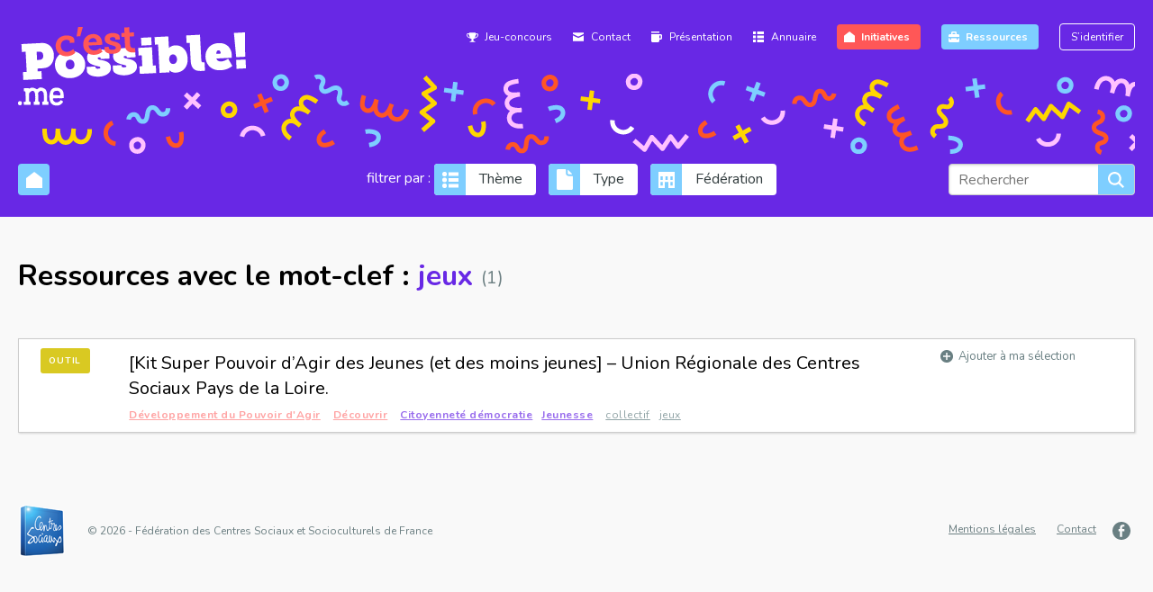

--- FILE ---
content_type: text/html; charset=UTF-8
request_url: https://www.cestpossible.me/tag_ressource/jeux/
body_size: 5814
content:
<!DOCTYPE html>
<html lang="fr">
	<head>
		<meta charset="utf-8">
        <meta name="viewport" content="width=device-width, initial-scale=1.0">
		<title>jeux Archives | C&#039;est possible</title>
		
		<meta name="google-site-verification" content="HJ2p90o6oZuR3Vv3fcwdBT7wpqqzlCf7MGF59Iwq2hk" />
		
		<link rel="shortcut icon" href="https://www.cestpossible.me/wp-content/themes/cestpossible/images/favicon.ico" type="image/x-icon">
        <link rel="icon" href="https://www.cestpossible.me/wp-content/themes/cestpossible/images/favicon.png" type="image/png">
        <link rel="icon" sizes="32x32" href="https://www.cestpossible.me/wp-content/themes/cestpossible/images/favicon-32.png" type="image/png">
        <link rel="icon" sizes="64x64" href="https://www.cestpossible.me/wp-content/themes/cestpossible/images/favicon-64.png" type="image/png">
        <link rel="icon" sizes="96x96" href="https://www.cestpossible.me/wp-content/themes/cestpossible/images/favicon-96.png" type="image/png"> 

		<link href="https://fonts.googleapis.com/css?family=Nunito:300,400,500,600,700,900" rel="stylesheet">
		
        <link href="https://www.cestpossible.me/wp-content/themes/cestpossible/assets/css/pure.css" media="screen" rel="stylesheet" type="text/css">
        <!--[if lte IE 8]>
            <link rel="stylesheet" href="https://unpkg.com/purecss@0.6.2/build/grids-responsive-old-ie-min.css">
        <![endif]-->
		<link href="https://www.cestpossible.me/wp-content/themes/cestpossible/style.css" media="screen" rel="stylesheet" type="text/css">
		<link href="https://www.cestpossible.me/wp-content/themes/cestpossible/assets/css/print.css" media="print" type="text/css">

		<link rel="dns-prefetch" href="//tracker.wpserveur.net"><meta name='robots' content='index, follow, max-image-preview:large, max-snippet:-1, max-video-preview:-1' />

	<!-- This site is optimized with the Yoast SEO plugin v19.12 - https://yoast.com/wordpress/plugins/seo/ -->
	<link rel="canonical" href="https://www.cestpossible.me/tag_ressource/jeux/" />
	<meta property="og:locale" content="fr_FR" />
	<meta property="og:type" content="article" />
	<meta property="og:title" content="jeux Archives | C&#039;est possible" />
	<meta property="og:url" content="https://www.cestpossible.me/tag_ressource/jeux/" />
	<meta property="og:site_name" content="C&#039;est possible" />
	<meta name="twitter:card" content="summary_large_image" />
	<script type="application/ld+json" class="yoast-schema-graph">{"@context":"https://schema.org","@graph":[{"@type":"CollectionPage","@id":"https://www.cestpossible.me/tag_ressource/jeux/","url":"https://www.cestpossible.me/tag_ressource/jeux/","name":"jeux Archives | C&#039;est possible","isPartOf":{"@id":"https://www.cestpossible.me/#website"},"primaryImageOfPage":{"@id":"https://www.cestpossible.me/tag_ressource/jeux/#primaryimage"},"image":{"@id":"https://www.cestpossible.me/tag_ressource/jeux/#primaryimage"},"thumbnailUrl":"https://www.cestpossible.me/wp-content/uploads/2019/02/boite_kit_spajeunes.png","breadcrumb":{"@id":"https://www.cestpossible.me/tag_ressource/jeux/#breadcrumb"},"inLanguage":"fr-FR"},{"@type":"ImageObject","inLanguage":"fr-FR","@id":"https://www.cestpossible.me/tag_ressource/jeux/#primaryimage","url":"https://www.cestpossible.me/wp-content/uploads/2019/02/boite_kit_spajeunes.png","contentUrl":"https://www.cestpossible.me/wp-content/uploads/2019/02/boite_kit_spajeunes.png","width":1963,"height":1680},{"@type":"BreadcrumbList","@id":"https://www.cestpossible.me/tag_ressource/jeux/#breadcrumb","itemListElement":[{"@type":"ListItem","position":1,"name":"Accueil","item":"https://www.cestpossible.me/"},{"@type":"ListItem","position":2,"name":"jeux"}]},{"@type":"WebSite","@id":"https://www.cestpossible.me/#website","url":"https://www.cestpossible.me/","name":"C&#039;est possible","description":"La plateforme des initiatives qui apporte du changement !","publisher":{"@id":"https://www.cestpossible.me/#organization"},"potentialAction":[{"@type":"SearchAction","target":{"@type":"EntryPoint","urlTemplate":"https://www.cestpossible.me/?s={search_term_string}"},"query-input":"required name=search_term_string"}],"inLanguage":"fr-FR"},{"@type":"Organization","@id":"https://www.cestpossible.me/#organization","name":"FCSF","url":"https://www.cestpossible.me/","logo":{"@type":"ImageObject","inLanguage":"fr-FR","@id":"https://www.cestpossible.me/#/schema/logo/image/","url":"https://www.cestpossible.me/wp-content/uploads/2017/05/FCSF_logo.png","contentUrl":"https://www.cestpossible.me/wp-content/uploads/2017/05/FCSF_logo.png","width":269,"height":300,"caption":"FCSF"},"image":{"@id":"https://www.cestpossible.me/#/schema/logo/image/"}}]}</script>
	<!-- / Yoast SEO plugin. -->


<link rel='dns-prefetch' href='//www.cestpossible.me' />
<script type='text/javascript' src='https://www.cestpossible.me/wp-includes/js/jquery/jquery.min.js' id='jquery-core-js'></script>
<script type='text/javascript' src='https://www.cestpossible.me/wp-includes/js/jquery/jquery-migrate.min.js' id='jquery-migrate-js'></script>
<link rel="https://api.w.org/" href="https://www.cestpossible.me/wp-json/" />        <style>
            #wp-admin-bar-wps-link > a:before {
                content: url('https://www.wpserveur.net/wp-content/themes/wpserveur/img/WP.svg');
                width: 24px;
            }
        </style>
		
	</head>
	<body class="archive tax-tag_ressource term-jeux term-510">

    
        
    
    <header>
	    <div class="wrapper">
		    
	        <div class="pure-g">
			    <div class="pure-u-3-5 pure-u-md-6-24">
			    	<a href="/">
    			    	<img src="https://www.cestpossible.me/wp-content/themes/cestpossible/images/logo-cestpossibleme.png" alt="logo-cestpossibleme" width="253" height="88" class="logocp">
			    	</a>
			    </div>
			    <div class="menu-toggle">
    			    <div class="toggle">
        			    <span></span>
        			    <span></span>
        			    <span></span>
    			    </div>
			    </div>
			    <div class="pure-u-1-1 pure-u-md-18-24">
					<div class="pure-menu pure-menu-horizontal text-right"><ul id="menu-principal" class="pure-menu-list"><li id="menu-item-12034" class="jeu-concours menu-item menu-item-type-post_type menu-item-object-page menu-item-12034 pure-menu-item"><a href="https://www.cestpossible.me/une-experience-presque-parfaite2/">Jeu-concours</a></li>
<li id="menu-item-6966" class="newsletter menu-item menu-item-type-post_type menu-item-object-page menu-item-6966 pure-menu-item"><a href="https://www.cestpossible.me/contact/">Contact</a></li>
<li id="menu-item-270" class="presentation menu-item menu-item-type-post_type menu-item-object-page menu-item-270 pure-menu-item"><a href="https://www.cestpossible.me/presentation/">Présentation</a></li>
<li id="menu-item-271" class="annuaire menu-item menu-item-type-post_type menu-item-object-page menu-item-271 pure-menu-item"><a href="https://www.cestpossible.me/annuaire/">Annuaire</a></li>
<li id="menu-item-4919" class="initiatives menu-item menu-item-type-custom menu-item-object-custom menu-item-home menu-item-4919 pure-menu-item"><a href="https://www.cestpossible.me/">Initiatives</a></li>
<li id="menu-item-272" class="ressource menu-item menu-item-type-post_type_archive menu-item-object-ressource menu-item-272 pure-menu-item"><a href="https://www.cestpossible.me/ressource/">Ressources</a></li>
<li id="menu-item-273" class="menu-item menu-item-type-post_type menu-item-object-page menu-item-has-children menu-item-273 pure-menu-item"><a href="https://www.cestpossible.me/login/">S&rsquo;identifier</a>
<ul class="sub-menu">
	<li id="menu-item-3330" class="menu-item menu-item-type-post_type menu-item-object-page menu-item-3330 pure-menu-item"><a href="https://www.cestpossible.me/compte/">Mon compte</a></li>
	<li id="menu-item-3329" class="menu-item menu-item-type-post_type menu-item-object-page menu-item-3329 pure-menu-item"><a href="https://www.cestpossible.me/deconnexion/">Déconnexion</a></li>
</ul>
</li>
</ul></div>			    </div>
	        </div>
	        
	        <div class="pure-g">
	        	<div class="pure-u-1-1">
                    <div class="confetti-top"></div>
                    	        	</div>
	        </div>
			
			
			<div class="pure-g" id="menu-ressource">
    			<div class="pure-u-1-2 pure-u-md-4-24"><a href="/ressource/" class="pure-button csf-button-action ressource-home"></a></div>
    			<div class="pure-u-1-2 menu-ressource-toggle">
    			    <div class="toggle">
        			    <span></span>
        			    <span></span>
    			    </div>
			    </div>
			    <div class="pure-u-1-1 pure-u-md-16-24 filtres">
                    <span>filtrer par : </span>
				    <a href="#" class="pure-button csf-button-action ressource-theme">Thème</a>
				    <a href="#" class="pure-button csf-button-action ressource-type">Type</a>
				    <a href="/ressource-par-federation/" class="pure-button csf-button-action ressource-federation">Fédération</a>
                </div>
			    <div class="pure-u-1-1 pure-u-md-4-24 ressource-recherche">
    			    <div>
    				     <form class="pure-form" method="get" action="https://www.cestpossible.me/">
    		                <input type="text" name="s" class="" placeholder="Rechercher">
    		                <input type="hidden" name="post_type" value="ressource">
    		                <input type="submit" class="pure-button" value=""></input>
    		            </form>
		            </div>
			    </div>	        
        	</div>

        	
	    </div>
	    
	    <div id="sub-menu-ressource">
    	    <div class="wrapper">
        	    
        	            	   <div class="ressources-taxonomy-menu">
    <div class="wrapper">
        
        <div class="pure-g">
            <div class="pure-u-1-1">
                <div class="small-title">Filter par <span class="color-theme">thématique</span> et <span class="color-sujet">sujet spécifique</span></div>
            </div>
        </div>
        
        <div class="pure-g">
            <div class="pure-u-1-1 tag-line marge-after">
                
                                
                
                    <a href="https://www.cestpossible.me/theme/citoyennete-democratie/" class="tag  theme">Citoyenneté démocratie<span class="counter">23</span></a>
                
                
                    <a href="https://www.cestpossible.me/theme/culture/" class="tag  theme">Culture<span class="counter">0</span></a>
                
                
                    <a href="https://www.cestpossible.me/groupe_de_travail/du-pouvoir-d-agir/" class="tag  sujet">Développement du Pouvoir d'Agir<span class="counter">22</span></a>
                
                
                    <a href="https://www.cestpossible.me/theme/discriminations/" class="tag  theme">Discriminations<span class="counter">11</span></a>
                
                
                    <a href="https://www.cestpossible.me/groupe_de_travail/economie/" class="tag  sujet">Economie<span class="counter">3</span></a>
                
                
                    <a href="https://www.cestpossible.me/theme/economie-sociale-et-solidaire/" class="tag  theme">Économie sociale et solidaire<span class="counter">31</span></a>
                
                
                    <a href="https://www.cestpossible.me/theme/education/" class="tag  theme">Éducation<span class="counter">8</span></a>
                
                
                    <a href="https://www.cestpossible.me/theme/emploi-insertion/" class="tag  theme">Emploi insertion<span class="counter">2</span></a>
                
                
                    <a href="https://www.cestpossible.me/theme/environnement-ecologie/" class="tag  theme">Environnement / écologie<span class="counter">5</span></a>
                
                
                    <a href="https://www.cestpossible.me/theme/europe-international/" class="tag  theme">Europe international<span class="counter">0</span></a>
                
                
                    <a href="https://www.cestpossible.me/theme/habitat/" class="tag  theme">Habitat<span class="counter">1</span></a>
                
                
                    <a href="https://www.cestpossible.me/theme/inclusion-sociale/" class="tag  theme">Inclusion sociale<span class="counter">2</span></a>
                
                
                    <a href="https://www.cestpossible.me/theme/integration/" class="tag  theme">Intégration<span class="counter">1</span></a>
                
                
                    <a href="https://www.cestpossible.me/theme/jeunesse/" class="tag  theme">Jeunesse<span class="counter">5</span></a>
                
                
                    <a href="https://www.cestpossible.me/theme/laicite/" class="tag  theme">Laïcité<span class="counter">4</span></a>
                
                
                    <a href="https://www.cestpossible.me/theme/migration/" class="tag  theme">Migration<span class="counter">0</span></a>
                
                
                    <a href="https://www.cestpossible.me/theme/mobilite/" class="tag  theme">Mobilité<span class="counter">1</span></a>
                
                
                    <a href="https://www.cestpossible.me/theme/numerique/" class="tag  theme">Numérique<span class="counter">4</span></a>
                
                
                    <a href="https://www.cestpossible.me/theme/parentalite/" class="tag  theme">Parentalité<span class="counter">16</span></a>
                
                
                    <a href="https://www.cestpossible.me/theme/pauvrete/" class="tag  theme">Pauvreté<span class="counter">1</span></a>
                
                
                    <a href="https://www.cestpossible.me/theme/precarite/" class="tag  theme">Précarité<span class="counter">0</span></a>
                
                
                    <a href="https://www.cestpossible.me/theme/sante/" class="tag  theme">Santé<span class="counter">0</span></a>
                
                
                    <a href="https://www.cestpossible.me/theme/solidarite/" class="tag  theme">Solidarité<span class="counter">4</span></a>
                
                
                    <a href="https://www.cestpossible.me/theme/vieillissement/" class="tag  theme">Vieillissement<span class="counter">2</span></a>
                
                                
            </div>
        </div>
        
    </div>
</div>
        	           	    
        	                    <div class="ressources-type-menu">
    <div class="wrapper">
        
        <div class="pure-g">
            <div class="pure-u-1-1">
                <div class="small-title">Filter par type de ressource</div>
            </div>
        </div>
        
        <div class="pure-g">
            <div class="pure-u-1-1 tag-line marge-after">
                
                                
                
                    <a href="https://www.cestpossible.me/type/article/" class="tag ">Article<span class="counter" style="background-color:#7eceff">8</span></a>
                
                
                    <a href="https://www.cestpossible.me/type/outil-support-methodo/" class="tag ">Outil/Support - Méthodologie<span class="counter" style="background-color:#d9c922">46</span></a>
                
                
                    <a href="https://www.cestpossible.me/type/publication/" class="tag ">Publication<span class="counter" style="background-color:#4d2dfb">23</span></a>
                
                
                    <a href="https://www.cestpossible.me/type/travail-universitaire/" class="tag ">Travail universitaire<span class="counter" style="background-color:#ff3543">7</span></a>
                
                
                    <a href="https://www.cestpossible.me/type/video/" class="tag ">Vidéo<span class="counter" style="background-color:#000000">11</span></a>
                
                                
            </div>
        </div>
        
    </div>
</div>
        	    
        	    
    	    </div>
	    </div>
	    
	    
    </header>
    
    
    
    
    
    
    
<div class="header-spacer"></div>

<div class="wrapper">
    
    
    
    <div class="pure-g" style="margin-bottom: 30px;">
	    <div class="pure-u-1-1">
		    <h1>
    		    Ressources avec le mot-clef :  
    		    <span class="taxonomy-title-term">jeux</span>
                <span class="taxonomy-title-term-count">(1)</span>
            </h1>
	    </div>
    </div>
    
    
    
    <div class="liste-ressource">
        <div class="liste-items">
	    	    	    	
        
	    	 

<div class="pure-g item-ressource">
    <div class="pure-u-1-1">
        
        <div class="pure-g">
            <div class="pure-u-1-1 pure-u-md-2-24 typologie">
                
                <div class="type" style="background-color:#d9c922;">
                    Outil	    	    </div>
	    	    
	    	    	    	    
	    	                </div>
            <div class="pure-u-1-1 pure-u-md-18-24">
                <div class="item-ressource-title"><a href="https://www.cestpossible.me/ressource/kit-super-pouvoir-dagir-des-jeunes-et-des-moins-jeunes-union-regionale-des-centres-sociaux-pays-de-la-loire/">[Kit Super Pouvoir d&rsquo;Agir des Jeunes (et des moins jeunes] &#8211; Union Régionale des Centres Sociaux Pays de la Loire.</a></div>
                <div class="item-ressource-federation">FEDERATION DES CENTRES SOCIAUX DE LOIRE ATLANTIQUE</div>
                <div class="metas">
                      
                    
                                                                                                                        <span class="sujet"><a href="https://www.cestpossible.me/groupe_de_travail/du-pouvoir-d-agir/">Développement du Pouvoir d'Agir</a></span>
                                                                                <span class="sujet"><a href="https://www.cestpossible.me/groupe_de_travail/decouvrir/">Découvrir</a></span>
                                                                
                    
                                        <span class="theme"><a href="https://www.cestpossible.me/theme/citoyennete-democratie/" rel="tag">Citoyenneté démocratie</a></span><span class="theme"><a href="https://www.cestpossible.me/theme/jeunesse/" rel="tag">Jeunesse</a></span>                                        <span class="mot-clef"><a href="https://www.cestpossible.me/tag_ressource/collectif/" rel="tag">collectif</a></span><span class="mot-clef"><a href="https://www.cestpossible.me/tag_ressource/jeux/" rel="tag">jeux</a></span>                
                    
                    
                </div>
            </div>
            <div class="pure-u-1-1 pure-u-md-4-24 add-in-selection">
                <div class="user-selection login-needed" data-pid="10530" data-type="ressource">    
    <div class="in">Dans ma sélection</div>
    <div class="out">Ajouter à ma sélection</div>
</div>            </div>
        </div>
        
    </div>
</div>	    
	    	            </div>
    </div>
    
    
</div>


        <div class="wrapper">
            <footer>


                    <div class="pure-g">
                        <div class="pure-u-1-1 pure-u-md-1-2">
                            <div class="logo">
                                <a href="http://www.centres-sociaux.fr" target="_blank" alt="Fédération des Centres Sociaux et Socioculturels de France" title="Fédération des Centres Sociaux et Socioculturels de France"><img src="https://www.cestpossible.me/wp-content/themes/cestpossible/images/logo-csf.png" height="60px" width="54" alt="Fédération des Centres Sociaux et Socioculturels de France"></a>
                                &copy; 2026 - Fédération des Centres Sociaux et Socioculturels de France
                            </div>
                        </div>
                        <div class="pure-u-1-1 pure-u-md-1-2 text-right">
                            <nav class="menu-footer-container"><ul id="menu-footer" class="menu"><li id="menu-item-617" class="menu-item menu-item-type-post_type menu-item-object-page menu-item-617"><a href="https://www.cestpossible.me/mentions-legales/">Mentions légales</a></li>
<li id="menu-item-618" class="menu-item menu-item-type-post_type menu-item-object-page menu-item-618"><a href="https://www.cestpossible.me/contact/">Contact</a></li>
</ul></nav>                            <a href="https://www.facebook.com/cestpossible.me/" class="facebook" alt="Suivre sur Facebook" title="Suivre sur Facebook" target="_blank"></a>
                        </div>
                    </div>


            </footer>
        </div>




    <div id="scrolltop" title="Retour haut de page" alt="Retour haut de page">&#8593;</div>






	<script>var ajaxurl = 'https://www.cestpossible.me/wp-admin/admin-ajax.php';</script>
        <!-- WPServeur Tracker ne pas enlever -->
    <noscript><img src="https://tracker.wpserveur.net/matomo.php?idsite=847&amp;rec=1" style="border:0;display: none;" alt="" /></noscript>
    <script type="text/javascript">
      var _paq = window._paq || [];
      _paq.push([function() {
      var self = this;
      function getOriginalVisitorCookieTimeout() {
       var now = new Date(),
       nowTs = Math.round(now.getTime() / 1000),
       visitorInfo = self.getVisitorInfo();
       var createTs = parseInt(visitorInfo[2]);
       var cookieTimeout = 2592000; // 1 mois en secondes
       var originalTimeout = createTs + cookieTimeout - nowTs;
       return originalTimeout;
      }
      this.setVisitorCookieTimeout( getOriginalVisitorCookieTimeout() );
      }]);
      _paq.push(['trackPageView']);
      _paq.push(['enableLinkTracking']);
      (function() {
        var u="https://tracker.wpserveur.net/";
        _paq.push(['setTrackerUrl', u+'matomo.php']);
        _paq.push(['setSiteId', '847']);
        _paq.push(['setSecureCookie', true]);
        var d=document, g=d.createElement('script'), s=d.getElementsByTagName('script')[0];
        g.type='text/javascript'; g.async=true; g.defer=true; g.src=u+'matomo.js'; s.parentNode.insertBefore(g,s);
      })();
    </script>
     <!-- WPServeur Tracker ne pas enlever -->
    <script async src="https://www.googletagmanager.com/gtag/js?id=UA-111293245-1"></script>
<script>
  window.dataLayer = window.dataLayer || [];
  function gtag(){dataLayer.push(arguments);}
  gtag('js', new Date());
  gtag('config', 'UA-111293245-1');
</script><script type='text/javascript' src='https://www.cestpossible.me/wp-content/themes/cestpossible/assets/js/jquery.easing.min.js' id='jqueryeasing-js'></script>
<script type='text/javascript' src='https://www.cestpossible.me/wp-content/themes/cestpossible/assets/js/jquery.bxslider.min.js' id='jquerybxlider-js'></script>
<script type='text/javascript' src='https://www.cestpossible.me/wp-content/themes/cestpossible/assets/js/jquery.magnific-popup.min.js' id='magnific-js'></script>
<script type='text/javascript' src='https://www.cestpossible.me/wp-content/themes/cestpossible/assets/js/spin.min.js' id='spin-js'></script>
<script type='text/javascript' src='https://www.cestpossible.me/wp-content/themes/cestpossible/assets/js/jquery.spin.min.js' id='jqspin-js'></script>
<script type='text/javascript' src='https://www.cestpossible.me/wp-content/themes/cestpossible/assets/js/tooltipster.bundle.min.js' id='tooltipster-js'></script>
<script type='text/javascript' src='https://www.cestpossible.me/wp-content/themes/cestpossible/assets/js/iivport.jquery-min.js' id='iivport-js'></script>
<script type='text/javascript' src='https://www.cestpossible.me/wp-content/themes/cestpossible/assets/js/cestpossible.min.js' id='cestpossible-js'></script>


	</body>
</html>


--- FILE ---
content_type: text/css
request_url: https://www.cestpossible.me/wp-content/themes/cestpossible/style.css
body_size: 42407
content:
@charset "UTF-8";/*!
Theme Name: C'est Possible
Description: Theme pour le C'est possible
Version: 1.0
Author: Lundi en 8 ++ Corcules
-----------------------------------------------------------------------------
*/*,:after,:before{-ms-box-sizing:border-box;-moz-box-sizing:border-box;-webkit-box-sizing:border-box;box-sizing:border-box}body,html{color:#000;font-size:16px;font-family:Nunito,sans-serif;line-height:18px;-moz-font-smoothing:antialiased;-moz-osx-font-smoothing:grayscale;-webkit-font-smoothing:subpixel-antialiased;font-smoothing:antialiased;width:100%;height:100%;zoom:1}body{background:#f9f9f9;font-family:Nunito,sans-serif}.pure-g [class*=pure-u]{font-family:Nunito,sans-serif;position:relative}.text-right{text-align:right}.text-center{text-align:center}.marge-after{margin-bottom:20px}.button-red{background:#FF5757;color:#fff}hr{margin-bottom:30px;border:1px solid #ccc;border-top:0}h1{line-height:30px}h2{line-height:24px}@media screen and (max-width:80em){.pdg-h-20{padding-left:20px;padding-right:20px}}#page-container{width:100%;max-width:80em;margin:0 auto}.wrapper{width:100%;max-width:80em;margin:0 auto}.header-spacer{padding-top:30px}@media screen and (max-width:80em){.wrapper{padding-left:20px;padding-right:20px}}.titre-taxonomie{color:#000;margin-bottom:30px;line-height:42px}.titre-taxonomie span{color:#6928e6}.titre-taxonomie span.sujet{color:#FF5757}.sub-tax .titre-taxonomie{font-size:20px}.taxonomy-title-name{color:#FF5757}.taxonomy-title-term{color:#6828e5}.taxonomy-title-term-count{color:#6c7f82;font-weight:400;font-size:20px;vertical-align:middle}@media screen and (max-width:48em){.titre-taxonomie{line-height:30px;margin-bottom:10px}}#clones{display:none}.csf-button-blue-light{background:#7eceff;color:#fff}.csf-button-action{background:#fff;color:#313b3d}.csf-button-primary{color:#fff;background:#6828e5}.csf-button-workflow{color:#313b3d;background:gold}.csf-button-workflow-green{color:#fff;background:#00cb08}.csf-button-workflow-red{color:#fff;background:#FF5757}.pure-button i{font-size:18px;margin-right:7px}.csf-button-icone i{margin-right:0}.pure-g-g{margin:0 -1em}.pure-g-g>.pure-u-g{padding:0 1em}.form-user-message{border:1px solid #FF5757;border-radius:5px;padding:10px;font-size:14px;background:#fff0f0;color:#FF5757;margin-bottom:10px}.toogle-password-value{position:absolute;display:block;width:30px;height:30px;margin:0;border:0;z-index:100;right:10px;margin-top:5px;background-image:url("data:image/svg+xml;utf-8,<svg xmlns='http://www.w3.org/2000/svg' viewBox='0 0 20 20'><path fill='%23cccccc' d='M10 8.52c.82 0 1.48.66 1.48 1.48s-.66 1.48-1.48 1.48-1.48-.66-1.48-1.48.66-1.48 1.48-1.48zm0-2.47c3.46 0 6.42 2.47 6.42 3.95s-2.96 3.95-6.42 3.95S3.58 11.48 3.58 10 6.54 6.05 10 6.05zm0 1.24C8.5 7.29 7.29 8.5 7.29 10S8.5 12.71 10 12.71s2.71-1.22 2.71-2.71S11.5 7.29 10 7.29z'/></svg>");background-repeat:no-repeat;background-color:transparent;background-position:center center;cursor:pointer}.toogle-password-value.actif{background-image:url("data:image/svg+xml;utf-8,<svg xmlns='http://www.w3.org/2000/svg' viewBox='0 0 20 20'><path fill='%237eceff' d='M10 8.52c.82 0 1.48.66 1.48 1.48s-.66 1.48-1.48 1.48-1.48-.66-1.48-1.48.66-1.48 1.48-1.48zm0-2.47c3.46 0 6.42 2.47 6.42 3.95s-2.96 3.95-6.42 3.95S3.58 11.48 3.58 10 6.54 6.05 10 6.05zm0 1.24C8.5 7.29 7.29 8.5 7.29 10S8.5 12.71 10 12.71s2.71-1.22 2.71-2.71S11.5 7.29 10 7.29z'/></svg>")}.toogle-password-value+input{padding-right:45px!important}.form-footer{padding-top:25px;margin-bottom:25px}.form-footer input[type=submit]{width:100%}form input[name=confirmation],form input[name=courriel]{display:none}form .pure-group{padding-bottom:5px}form .invalid{color:#b94a48;border-color:#b94a48!important}form .pure-form-message{padding:5px}form fieldset{position:relative;width:100%}form fieldset input[type=text],form fieldset input[type=password],form fieldset input[type=email],form fieldset select,form fieldset textarea{width:inherit}form .email-check-loader{position:absolute;width:20px;height:30px;margin:0;border:0;right:10px;z-index:100;margin-top:5px}form .email-check-loader .loader{width:inherit;height:inherit;background-image:url(images/loader.gif);background-repeat:no-repeat;background-position:center center;display:none}form .email-check-loader .exist{width:inherit;height:inherit;background-image:url("data:image/svg+xml;utf-8,<svg xmlns='http://www.w3.org/2000/svg' viewBox='0 0 96 96'><path fill='%23FF5757' d='M48 4C23.7 4 4 23.7 4 48s19.7 44 44 44 44-19.7 44-44S72.3 4 48 4zm0 80c-19.9 0-36-16.1-36-36s16.1-36 36-36 36 16.1 36 36-16.1 36-36 36zm10.6-46.8L44.5 51.3l-5.7-5.7c-1.6-1.6-4.1-1.6-5.7 0-1.6 1.6-1.6 4.1 0 5.7l8.5 8.5c1.6 1.6 4.1 1.6 5.7 0l17-17c1.6-1.6 1.6-4.1 0-5.7-1.6-1.5-4.1-1.5-5.7.1z'/></svg>");background-repeat:no-repeat;background-position:center center;background-size:20px;display:none}form .email-check-loader .free{width:inherit;height:inherit;background-image:url("data:image/svg+xml;utf-8,<svg xmlns='http://www.w3.org/2000/svg' viewBox='0 0 96 96'><path fill='%2300c41b' d='M48 4C23.7 4 4 23.7 4 48s19.7 44 44 44 44-19.7 44-44S72.3 4 48 4zm0 80c-19.9 0-36-16.1-36-36s16.1-36 36-36 36 16.1 36 36-16.1 36-36 36zm10.6-46.8L44.5 51.3l-5.7-5.7c-1.6-1.6-4.1-1.6-5.7 0-1.6 1.6-1.6 4.1 0 5.7l8.5 8.5c1.6 1.6 4.1 1.6 5.7 0l17-17c1.6-1.6 1.6-4.1 0-5.7-1.6-1.5-4.1-1.5-5.7.1z'/></svg>");background-repeat:no-repeat;background-position:center center;background-size:20px;display:none}form .email-check-loader+input{margin-top:0!important;padding-right:45px!important}form .email-check-loader.process .loader{display:block}form .email-check-loader.process .exist,form .email-check-loader.process .free{display:none}form .email-check-loader.ok .exist,form .email-check-loader.ok .loader{display:none}form .email-check-loader.ok .free{display:block}form .email-check-loader.ko .free,form .email-check-loader.ko .loader{display:none}form .email-check-loader.ko .exist{display:block}form .email-check-message{padding:5px}form .email-check-message.error{color:#FF5757}form .email-check-message.valid{color:#00c41b}.select2-result-label .complement-infos{font-size:12px;color:#666}.select2-highlighted .complement-infos{color:#fff}.tooltip-content-login{padding:10px 0;font-size:13px;line-height:16px}.tooltip-content-login .tooltip-actions{padding:10px 0 0}.tooltip-content-login .tooltip-actions a{width:49%}.tooltip-content-login .tooltip-actions a:first-child{margin-right:2%}.tooltip-content-login .tooltip-actions a.tooltip-action-login{background:#6828e5;color:#fff}.tooltip-content-login .tooltip-actions a.tooltip-action-register{background:#7eceff;color:#fff}.user-selection{position:relative;display:inline-block;width:200px;font-size:13px;height:14px}.user-selection .in,.user-selection .out{position:absolute;top:0;left:0;width:170px;color:#697f82;font-size:inherit}.user-selection .out{text-decoration:none;background-image:url("data:image/svg+xml;utf-8,<svg xmlns='http://www.w3.org/2000/svg' viewBox='0 0 20 20'><path fill='%23697f82' d='M10.03 0C4.49 0 0 4.49 0 10.03c0 5.54 4.49 10.03 10.03 10.03 5.54 0 10.03-4.49 10.03-10.03C20.06 4.49 15.57 0 10.03 0zm5.62 11.23h-4.41v4.41H8.83v-4.41H4.41v-2.4h4.41V4.41h2.41v4.41h4.41v2.41z'/></svg>");background-size:14px;background-position:left 2px;background-repeat:no-repeat;padding-left:20px;cursor:pointer}.user-selection .out:hover{text-decoration:underline}.user-selection .in{text-align:left;color:#697f82;background-image:url("data:image/svg+xml;utf-8,<svg xmlns='http://www.w3.org/2000/svg' viewBox='0 0 20 20'><path fill='%23ffbb00' d='M12.9 6.4L9.9.5 7 6.5c0 .1-.2.3-.4.3L0 7.8l4.8 4.6c.1.1.2.4.1.6l-1.1 6.5 5.9-3.1c.2-.1.4-.1.6 0l5.9 3.1-1.1-6.5c0-.2 0-.4.2-.6L20 7.7l-6.6-.9c-.2 0-.4-.2-.5-.4z'/></svg>");background-size:16px;background-position:left -1px;background-repeat:no-repeat;padding-left:20px}.user-selection .out{display:block}.user-selection .in{opacity:0}.user-selection.selected .in{display:block;opacity:1}.user-selection.selected .out{display:none}.user-jaime{display:inline-block;vertical-align:middle;padding-left:25px;height:25px;line-height:25px;background-repeat:no-repeat;background-size:18px;background-position:left center;color:#697f82;text-decoration:none;background-image:url("data:image/svg+xml;utf-8,<svg xmlns='http://www.w3.org/2000/svg' viewBox='0 0 20 20'><path fill='%23c3cccd' d='M20 5.89C20 2.64 17.52 0 14.45 0 12.63 0 11.01.94 10 2.38 8.99.94 7.37 0 5.55 0 2.48 0 0 2.64 0 5.89c0 1.71 1.08 3.39 1.78 4.32C3.71 12.76 10 20 10 20s6.29-7.24 8.22-9.79C18.92 9.28 20 7.6 20 5.89z'/></svg>");margin-right:12px;cursor:pointer}.user-jaime.selected{background-image:url("data:image/svg+xml;utf-8,<svg xmlns='http://www.w3.org/2000/svg' viewBox='0 0 20 20'><path fill='%23ffbb00' d='M20 5.89C20 2.64 17.52 0 14.45 0 12.63 0 11.01.94 10 2.38 8.99.94 7.37 0 5.55 0 2.48 0 0 2.64 0 5.89c0 1.71 1.08 3.39 1.78 4.32C3.71 12.76 10 20 10 20s6.29-7.24 8.22-9.79C18.92 9.28 20 7.6 20 5.89z'/></svg>")}@media screen and (max-width:48em){.action-social-bar .user-jaime{width:48%;margin-right:0;margin-bottom:10px}.action-social-bar .user-jaime span{display:none}}.user-comment{display:inline-block;vertical-align:middle;padding-left:25px;height:25px;line-height:25px;background-repeat:no-repeat;background-size:18px;background-position:left center;color:#697f82;text-decoration:none;background-image:url("data:image/svg+xml;utf-8,<svg xmlns='http://www.w3.org/2000/svg' viewBox='0 0 20 20'><path fill='%23c3cccd' d='M5.12 19.88l-.97-5.18C1.54 13.17 0 10.74 0 8.11 0 3.64 4.46 0 9.94 0c5.48 0 9.94 3.64 9.94 8.11 0 4.47-4.46 8.11-9.94 8.11-.33 0-.67-.02-1.06-.05l-3.76 3.71z'/></svg>");margin-right:12px;cursor:pointer}@media screen and (max-width:48em){.action-social-bar .user-comment{width:48%;margin-right:0;margin-bottom:10px}.action-social-bar .user-comment span{display:none}}.user-abonnement{display:inline-block;vertical-align:middle;padding-left:25px;height:25px;line-height:25px;background-repeat:no-repeat;background-size:18px;background-position:left center;color:#697f82;text-decoration:none;background-image:url("data:image/svg+xml;utf-8,<svg xmlns='http://www.w3.org/2000/svg' viewBox='0 0 20 20'><path fill='%23c3cccd' d='M18.52 8.3c-.75-.12-1.45-.48-1.98-1.02L12.4 3.15l-.02.02-.72-.72C9.42.21 5.97-.05 3.43 1.64L1.79 0 0 1.79l1.65 1.65c-1.7 2.53-1.43 5.99.81 8.23l.72.72-.03.01 4.13 4.13c.54.54.89 1.23 1.02 1.98l.22 1.34 4.04-4.04c.42.42 1 .68 1.63.68 1.28 0 2.31-1.03 2.31-2.31 0-.64-.26-1.22-.68-1.63l4.04-4.04-1.34-.21z'/></svg>");margin-right:12px;cursor:pointer}@media screen and (max-width:48em){.action-social-bar .user-abonnement{width:48%;margin-right:0;margin-bottom:10px}.action-social-bar .user-abonnement span{display:none}}.user-ecrire{display:inline-block;vertical-align:middle;padding-left:25px;height:25px;line-height:25px;background-repeat:no-repeat;background-size:18px;background-position:left center;color:#697f82;text-decoration:none;background-image:url("data:image/svg+xml;utf-8,<svg xmlns='http://www.w3.org/2000/svg' viewBox='0 0 20 20'><path fill='%23c3cccd' d='M.002 6.364l6.37-6.37L9.86 3.478 3.487 9.85zM11.55 5.19l-6.36 6.36L13.63 20H20v-6.37'/></svg>");margin-right:20px;cursor:pointer}@media screen and (max-width:48em){.action-social-bar .user-ecrire{width:48%;margin-right:0;margin-bottom:10px}.action-social-bar .user-ecrire span{display:none}}.tag-line{margin-bottom:10px}.tag-label{padding-left:5px;padding-top:10px;font-size:13px;color:#6a7f82}div .tag{padding:7px 10px;background:#d8e1e6;display:inline-block;margin-right:7px;margin-bottom:10px;text-decoration:none;color:#313b3d;font-size:13px;border-radius:5px}div .tag .counter{display:inline-block;margin-left:8px;padding:3px;color:#fff;background:#b3c8cc;border-radius:3px;min-width:25px;text-align:center}div .tag.current,div .tag:hover{background:#b9c9d2;text-decoration:none}div .tag.current .counter,div .tag:hover .counter{background:#94b2b8}@media screen and (max-width:48em){.tag-line{margin-bottom:0}.tag-label{margin-bottom:10px;padding-top:5px}}.titre-secondaire-ligned{position:relative;color:#7eceff;max-width:100%;padding-left:0;padding-right:0;margin-bottom:15px}.titre-secondaire-ligned>div,.titre-secondaire-ligned>span{display:inline-block;background-color:#f9f9f9;padding-right:20px;font-size:1.5em;font-weight:700;font-family:Nunito,sans-serif}.titre-secondaire-ligned:before{content:"";display:block;position:absolute;top:10px;left:0;width:100%;height:1px;z-index:-1;background:#d2dadc}#scrolltop{position:fixed;width:35px;height:35px;bottom:20px;right:10px;color:#697f82;text-align:center;line-height:40px;font-size:1.2em;background:rgba(230,230,230,.8);z-index:1000;box-shadow:0 2px 2px rgba(0,0,0,.1);cursor:pointer;border-radius:5px;display:none}.load-more,.load-more-home{padding:20px;text-align:center;color:#ccc;text-decoration:none}.load-more-home:hover,.load-more:hover{color:#6c7f82}.load-more .default,.load-more-home .default{padding-bottom:30px;background:url("data:image/svg+xml;utf-8,<svg xmlns='http://www.w3.org/2000/svg' viewBox='0 0 50 50' ><path fill='%23dddddd' d='M46.2,15c-2.3-2.2-6.6-2.2-8.8,0l-8.1,7.4c0,0-2.6,3-4.7,3c-2.1,0-4.6-3-4.6-3l-7.8-7.4c-2.2-2.2-6-2.2-8.3,0 c-1.1,1.1-1.8,2.6-1.8,4.1c0,1.5,0.5,2.9,1.6,4.1l17.2,17.2c0.5,0.5,1,0.8,1.7,1.1c0.2,0.1,0.4,0.1,0.6,0.2c0.4,0.1,0.9,0.2,1.3,0.3 c0.2,0,0.4,0,0.7,0c1.2,0,2.6-0.8,3.8-1.9l17.2-17.1C48.4,20.8,48.4,17.3,46.2,15z'/></svg>") no-repeat center bottom;background-size:30px}.load-more .loading,.load-more-home .loading{padding-bottom:30px;background:url([data-uri]) no-repeat center bottom;display:none}.load-more .no-more,.load-more-home .no-more{display:none}.load-more-home.no-more .no-more,.load-more.no-more .no-more{display:block}.load-more-home.no-more .loading,.load-more.no-more .loading{display:none}.load-more-home.no-more .default,.load-more.no-more .default{display:none}.load-more-home.loading .loading,.load-more.loading .loading{display:block}.load-more-home.loading .default,.load-more.loading .default{display:none}.load-more-home.loading .no-more,.load-more.loading .no-more{display:none}.mfp-bg{top:0;left:0;width:100%;height:100%;z-index:1042;overflow:hidden;position:fixed;background:#0b0b0b;opacity:.8}.mfp-wrap{top:0;left:0;width:100%;height:100%;z-index:1043;position:fixed;outline:0!important;-webkit-backface-visibility:hidden}.mfp-container{text-align:center;position:absolute;width:100%;height:100%;left:0;top:0;padding:0 8px;box-sizing:border-box}.mfp-container:before{content:'';display:inline-block;height:100%;vertical-align:middle}.mfp-align-top .mfp-container:before{display:none}.mfp-content{position:relative;display:inline-block;vertical-align:middle;margin:0 auto;text-align:left;z-index:1045}.mfp-ajax-holder .mfp-content,.mfp-inline-holder .mfp-content{width:100%;cursor:auto}.mfp-ajax-cur{cursor:progress}.mfp-zoom-out-cur,.mfp-zoom-out-cur .mfp-image-holder .mfp-close{cursor:-moz-zoom-out;cursor:-webkit-zoom-out;cursor:zoom-out}.mfp-zoom{cursor:pointer;cursor:-webkit-zoom-in;cursor:-moz-zoom-in;cursor:zoom-in}.mfp-auto-cursor .mfp-content{cursor:auto}.mfp-arrow,.mfp-close,.mfp-counter,.mfp-preloader{-webkit-user-select:none;-moz-user-select:none;user-select:none}.mfp-loading.mfp-figure{display:none}.mfp-hide{display:none!important}.mfp-preloader{color:#CCC;position:absolute;top:50%;width:auto;text-align:center;margin-top:-.8em;left:8px;right:8px;z-index:1044}.mfp-preloader a{color:#CCC}.mfp-preloader a:hover{color:#FFF}.mfp-s-ready .mfp-preloader{display:none}.mfp-s-error .mfp-content{display:none}button.mfp-arrow,button.mfp-close{overflow:visible;cursor:pointer;background:0 0;border:0;-webkit-appearance:none;display:block;outline:0;padding:0;z-index:1046;box-shadow:none;touch-action:manipulation}button::-moz-focus-inner{padding:0;border:0}.mfp-close{width:44px;height:44px;line-height:44px;position:absolute;right:0;top:0;text-decoration:none;text-align:center;opacity:.65;padding:0 0 18px 10px;color:#FFF;font-style:normal;font-size:28px;font-family:Arial,Baskerville,monospace}.mfp-close:focus,.mfp-close:hover{opacity:1}.mfp-close:active{top:1px}.mfp-close-btn-in .mfp-close{color:#333}.mfp-iframe-holder .mfp-close,.mfp-image-holder .mfp-close{color:#FFF;right:-6px;text-align:right;padding-right:6px;width:100%}.mfp-counter{position:absolute;top:0;right:0;color:#CCC;font-size:12px;line-height:18px;white-space:nowrap}.mfp-arrow{position:absolute;opacity:.65;margin:0;top:50%;margin-top:-55px;padding:0;width:90px;height:110px;-webkit-tap-highlight-color:transparent}.mfp-arrow:active{margin-top:-54px}.mfp-arrow:focus,.mfp-arrow:hover{opacity:1}.mfp-arrow:after,.mfp-arrow:before{content:'';display:block;width:0;height:0;position:absolute;left:0;top:0;margin-top:35px;margin-left:35px;border:medium inset transparent}.mfp-arrow:after{border-top-width:13px;border-bottom-width:13px;top:8px}.mfp-arrow:before{border-top-width:21px;border-bottom-width:21px;opacity:.7}.mfp-arrow-left{left:0}.mfp-arrow-left:after{border-right:17px solid #FFF;margin-left:31px}.mfp-arrow-left:before{margin-left:25px;border-right:27px solid #3F3F3F}.mfp-arrow-right{right:0}.mfp-arrow-right:after{border-left:17px solid #FFF;margin-left:39px}.mfp-arrow-right:before{border-left:27px solid #3F3F3F}.mfp-iframe-holder{padding-top:40px;padding-bottom:40px}.mfp-iframe-holder .mfp-content{line-height:0;width:100%;max-width:900px}.mfp-iframe-holder .mfp-close{top:-40px}.mfp-iframe-scaler{width:100%;height:0;overflow:hidden;padding-top:56.25%}.mfp-iframe-scaler iframe{position:absolute;display:block;top:0;left:0;width:100%;height:100%;box-shadow:0 0 8px rgba(0,0,0,.6);background:#000}img.mfp-img{width:auto;max-width:100%;height:auto;display:block;line-height:0;box-sizing:border-box;padding:40px 0 40px;margin:0 auto}.mfp-figure{line-height:0}.mfp-figure:after{content:'';position:absolute;left:0;top:40px;bottom:40px;display:block;right:0;width:auto;height:auto;z-index:-1;box-shadow:0 0 8px rgba(0,0,0,.6);background:#444}.mfp-figure small{color:#BDBDBD;display:block;font-size:12px;line-height:14px}.mfp-figure figure{margin:0}.mfp-bottom-bar{margin-top:-36px;position:absolute;top:100%;left:0;width:100%;cursor:auto}.mfp-title{text-align:left;line-height:18px;color:#F3F3F3;word-wrap:break-word;padding-right:36px}.mfp-image-holder .mfp-content{max-width:100%}.mfp-gallery .mfp-image-holder .mfp-figure{cursor:pointer}@media screen and (max-width:800px) and (orientation:landscape),screen and (max-height:300px){.mfp-img-mobile .mfp-image-holder{padding-left:0;padding-right:0}.mfp-img-mobile img.mfp-img{padding:0}.mfp-img-mobile .mfp-figure:after{top:0;bottom:0}.mfp-img-mobile .mfp-figure small{display:inline;margin-left:5px}.mfp-img-mobile .mfp-bottom-bar{background:rgba(0,0,0,.6);bottom:0;margin:0;top:auto;padding:3px 5px;position:fixed;box-sizing:border-box}.mfp-img-mobile .mfp-bottom-bar:empty{padding:0}.mfp-img-mobile .mfp-counter{right:5px;top:3px}.mfp-img-mobile .mfp-close{top:0;right:0;width:35px;height:35px;line-height:35px;background:rgba(0,0,0,.6);position:fixed;text-align:center;padding:0}}@media all and (max-width:900px){.mfp-arrow{-webkit-transform:scale(.75);transform:scale(.75)}.mfp-arrow-left{-webkit-transform-origin:0;transform-origin:0}.mfp-arrow-right{-webkit-transform-origin:100%;transform-origin:100%}.mfp-container{padding-left:6px;padding-right:6px}}/*!
 * animate.css -http://daneden.me/animate
 * Version - 3.5.2
 * Licensed under the MIT license - http://opensource.org/licenses/MIT
 *
 * Copyright (c) 2017 Daniel Eden
 */.animated{animation-duration:1s;animation-fill-mode:both}.animated.infinite{animation-iteration-count:infinite}.animated.hinge{animation-duration:2s}.animated.bounceIn,.animated.bounceOut,.animated.flipOutX,.animated.flipOutY{animation-duration:.75s}@keyframes bounce{20%,53%,80%,from,to{animation-timing-function:cubic-bezier(.215,.61,.355,1);transform:translate3d(0,0,0)}40%,43%{animation-timing-function:cubic-bezier(.755,.05,.855,.06);transform:translate3d(0,-30px,0)}70%{animation-timing-function:cubic-bezier(.755,.05,.855,.06);transform:translate3d(0,-15px,0)}90%{transform:translate3d(0,-4px,0)}}.bounce{animation-name:bounce;transform-origin:center bottom}@keyframes flash{50%,from,to{opacity:1}25%,75%{opacity:0}}.flash{animation-name:flash}@keyframes pulse{from{transform:scale3d(1,1,1)}50%{transform:scale3d(1.05,1.05,1.05)}to{transform:scale3d(1,1,1)}}.pulse{animation-name:pulse}@keyframes rubberBand{from{transform:scale3d(1,1,1)}30%{transform:scale3d(1.25,.75,1)}40%{transform:scale3d(.75,1.25,1)}50%{transform:scale3d(1.15,.85,1)}65%{transform:scale3d(.95,1.05,1)}75%{transform:scale3d(1.05,.95,1)}to{transform:scale3d(1,1,1)}}.rubberBand{animation-name:rubberBand}@keyframes shake{from,to{transform:translate3d(0,0,0)}10%,30%,50%,70%,90%{transform:translate3d(-10px,0,0)}20%,40%,60%,80%{transform:translate3d(10px,0,0)}}.shake{animation-name:shake}@keyframes headShake{0%{transform:translateX(0)}6.5%{transform:translateX(-6px) rotateY(-9deg)}18.5%{transform:translateX(5px) rotateY(7deg)}31.5%{transform:translateX(-3px) rotateY(-5deg)}43.5%{transform:translateX(2px) rotateY(3deg)}50%{transform:translateX(0)}}.headShake{animation-timing-function:ease-in-out;animation-name:headShake}@keyframes swing{20%{transform:rotate3d(0,0,1,15deg)}40%{transform:rotate3d(0,0,1,-10deg)}60%{transform:rotate3d(0,0,1,5deg)}80%{transform:rotate3d(0,0,1,-5deg)}to{transform:rotate3d(0,0,1,0deg)}}.swing{transform-origin:top center;animation-name:swing}@keyframes tada{from{transform:scale3d(1,1,1)}10%,20%{transform:scale3d(.9,.9,.9) rotate3d(0,0,1,-3deg)}30%,50%,70%,90%{transform:scale3d(1.1,1.1,1.1) rotate3d(0,0,1,3deg)}40%,60%,80%{transform:scale3d(1.1,1.1,1.1) rotate3d(0,0,1,-3deg)}to{transform:scale3d(1,1,1)}}.tada{animation-name:tada}@keyframes wobble{from{transform:none}15%{transform:translate3d(-25%,0,0) rotate3d(0,0,1,-5deg)}30%{transform:translate3d(20%,0,0) rotate3d(0,0,1,3deg)}45%{transform:translate3d(-15%,0,0) rotate3d(0,0,1,-3deg)}60%{transform:translate3d(10%,0,0) rotate3d(0,0,1,2deg)}75%{transform:translate3d(-5%,0,0) rotate3d(0,0,1,-1deg)}to{transform:none}}.wobble{animation-name:wobble}@keyframes jello{11.1%,from,to{transform:none}22.2%{transform:skewX(-12.5deg) skewY(-12.5deg)}33.3%{transform:skewX(6.25deg) skewY(6.25deg)}44.4%{transform:skewX(-3.125deg) skewY(-3.125deg)}55.5%{transform:skewX(1.5625deg) skewY(1.5625deg)}66.6%{transform:skewX(-.78125deg) skewY(-.78125deg)}77.7%{transform:skewX(.390625deg) skewY(.390625deg)}88.8%{transform:skewX(-.1953125deg) skewY(-.1953125deg)}}.jello{animation-name:jello;transform-origin:center}@keyframes bounceIn{20%,40%,60%,80%,from,to{animation-timing-function:cubic-bezier(.215,.61,.355,1)}0%{opacity:0;transform:scale3d(.3,.3,.3)}20%{transform:scale3d(1.1,1.1,1.1)}40%{transform:scale3d(.9,.9,.9)}60%{opacity:1;transform:scale3d(1.03,1.03,1.03)}80%{transform:scale3d(.97,.97,.97)}to{opacity:1;transform:scale3d(1,1,1)}}.bounceIn{animation-name:bounceIn}@keyframes bounceInDown{60%,75%,90%,from,to{animation-timing-function:cubic-bezier(.215,.61,.355,1)}0%{opacity:0;transform:translate3d(0,-3000px,0)}60%{opacity:1;transform:translate3d(0,25px,0)}75%{transform:translate3d(0,-10px,0)}90%{transform:translate3d(0,5px,0)}to{transform:none}}.bounceInDown{animation-name:bounceInDown}@keyframes bounceInLeft{60%,75%,90%,from,to{animation-timing-function:cubic-bezier(.215,.61,.355,1)}0%{opacity:0;transform:translate3d(-3000px,0,0)}60%{opacity:1;transform:translate3d(25px,0,0)}75%{transform:translate3d(-10px,0,0)}90%{transform:translate3d(5px,0,0)}to{transform:none}}.bounceInLeft{animation-name:bounceInLeft}@keyframes bounceInRight{60%,75%,90%,from,to{animation-timing-function:cubic-bezier(.215,.61,.355,1)}from{opacity:0;transform:translate3d(3000px,0,0)}60%{opacity:1;transform:translate3d(-25px,0,0)}75%{transform:translate3d(10px,0,0)}90%{transform:translate3d(-5px,0,0)}to{transform:none}}.bounceInRight{animation-name:bounceInRight}@keyframes bounceInUp{60%,75%,90%,from,to{animation-timing-function:cubic-bezier(.215,.61,.355,1)}from{opacity:0;transform:translate3d(0,3000px,0)}60%{opacity:1;transform:translate3d(0,-20px,0)}75%{transform:translate3d(0,10px,0)}90%{transform:translate3d(0,-5px,0)}to{transform:translate3d(0,0,0)}}.bounceInUp{animation-name:bounceInUp}@keyframes bounceOut{20%{transform:scale3d(.9,.9,.9)}50%,55%{opacity:1;transform:scale3d(1.1,1.1,1.1)}to{opacity:0;transform:scale3d(.3,.3,.3)}}.bounceOut{animation-name:bounceOut}@keyframes bounceOutDown{20%{transform:translate3d(0,10px,0)}40%,45%{opacity:1;transform:translate3d(0,-20px,0)}to{opacity:0;transform:translate3d(0,2000px,0)}}.bounceOutDown{animation-name:bounceOutDown}@keyframes bounceOutLeft{20%{opacity:1;transform:translate3d(20px,0,0)}to{opacity:0;transform:translate3d(-2000px,0,0)}}.bounceOutLeft{animation-name:bounceOutLeft}@keyframes bounceOutRight{20%{opacity:1;transform:translate3d(-20px,0,0)}to{opacity:0;transform:translate3d(2000px,0,0)}}.bounceOutRight{animation-name:bounceOutRight}@keyframes bounceOutUp{20%{transform:translate3d(0,-10px,0)}40%,45%{opacity:1;transform:translate3d(0,20px,0)}to{opacity:0;transform:translate3d(0,-2000px,0)}}.bounceOutUp{animation-name:bounceOutUp}@keyframes fadeIn{from{opacity:0}to{opacity:1}}.fadeIn{animation-name:fadeIn}@keyframes fadeInDown{from{opacity:0;transform:translate3d(0,-100%,0)}to{opacity:1;transform:none}}.fadeInDown{animation-name:fadeInDown}@keyframes fadeInDownBig{from{opacity:0;transform:translate3d(0,-2000px,0)}to{opacity:1;transform:none}}.fadeInDownBig{animation-name:fadeInDownBig}@keyframes fadeInLeft{from{opacity:0;transform:translate3d(-100%,0,0)}to{opacity:1;transform:none}}.fadeInLeft{animation-name:fadeInLeft}@keyframes fadeInLeftBig{from{opacity:0;transform:translate3d(-2000px,0,0)}to{opacity:1;transform:none}}.fadeInLeftBig{animation-name:fadeInLeftBig}@keyframes fadeInRight{from{opacity:0;transform:translate3d(100%,0,0)}to{opacity:1;transform:none}}.fadeInRight{animation-name:fadeInRight}@keyframes fadeInRightBig{from{opacity:0;transform:translate3d(2000px,0,0)}to{opacity:1;transform:none}}.fadeInRightBig{animation-name:fadeInRightBig}@keyframes fadeInUp{from{opacity:0;transform:translate3d(0,100%,0)}to{opacity:1;transform:none}}.fadeInUp{animation-name:fadeInUp}@keyframes fadeInUpBig{from{opacity:0;transform:translate3d(0,2000px,0)}to{opacity:1;transform:none}}.fadeInUpBig{animation-name:fadeInUpBig}@keyframes fadeOut{from{opacity:1}to{opacity:0}}.fadeOut{animation-name:fadeOut}@keyframes fadeOutDown{from{opacity:1}to{opacity:0;transform:translate3d(0,100%,0)}}.fadeOutDown{animation-name:fadeOutDown}@keyframes fadeOutDownBig{from{opacity:1}to{opacity:0;transform:translate3d(0,2000px,0)}}.fadeOutDownBig{animation-name:fadeOutDownBig}@keyframes fadeOutLeft{from{opacity:1}to{opacity:0;transform:translate3d(-100%,0,0)}}.fadeOutLeft{animation-name:fadeOutLeft}@keyframes fadeOutLeftBig{from{opacity:1}to{opacity:0;transform:translate3d(-2000px,0,0)}}.fadeOutLeftBig{animation-name:fadeOutLeftBig}@keyframes fadeOutRight{from{opacity:1}to{opacity:0;transform:translate3d(100%,0,0)}}.fadeOutRight{animation-name:fadeOutRight}@keyframes fadeOutRightBig{from{opacity:1}to{opacity:0;transform:translate3d(2000px,0,0)}}.fadeOutRightBig{animation-name:fadeOutRightBig}@keyframes fadeOutUp{from{opacity:1}to{opacity:0;transform:translate3d(0,-100%,0)}}.fadeOutUp{animation-name:fadeOutUp}@keyframes fadeOutUpBig{from{opacity:1}to{opacity:0;transform:translate3d(0,-2000px,0)}}.fadeOutUpBig{animation-name:fadeOutUpBig}@keyframes flip{from{transform:perspective(400px) rotate3d(0,1,0,-360deg);animation-timing-function:ease-out}40%{transform:perspective(400px) translate3d(0,0,150px) rotate3d(0,1,0,-190deg);animation-timing-function:ease-out}50%{transform:perspective(400px) translate3d(0,0,150px) rotate3d(0,1,0,-170deg);animation-timing-function:ease-in}80%{transform:perspective(400px) scale3d(.95,.95,.95);animation-timing-function:ease-in}to{transform:perspective(400px);animation-timing-function:ease-in}}.animated.flip{-webkit-backface-visibility:visible;backface-visibility:visible;animation-name:flip}@keyframes flipInX{from{transform:perspective(400px) rotate3d(1,0,0,90deg);animation-timing-function:ease-in;opacity:0}40%{transform:perspective(400px) rotate3d(1,0,0,-20deg);animation-timing-function:ease-in}60%{transform:perspective(400px) rotate3d(1,0,0,10deg);opacity:1}80%{transform:perspective(400px) rotate3d(1,0,0,-5deg)}to{transform:perspective(400px)}}.flipInX{-webkit-backface-visibility:visible!important;backface-visibility:visible!important;animation-name:flipInX}@keyframes flipInY{from{transform:perspective(400px) rotate3d(0,1,0,90deg);animation-timing-function:ease-in;opacity:0}40%{transform:perspective(400px) rotate3d(0,1,0,-20deg);animation-timing-function:ease-in}60%{transform:perspective(400px) rotate3d(0,1,0,10deg);opacity:1}80%{transform:perspective(400px) rotate3d(0,1,0,-5deg)}to{transform:perspective(400px)}}.flipInY{-webkit-backface-visibility:visible!important;backface-visibility:visible!important;animation-name:flipInY}@keyframes flipOutX{from{transform:perspective(400px)}30%{transform:perspective(400px) rotate3d(1,0,0,-20deg);opacity:1}to{transform:perspective(400px) rotate3d(1,0,0,90deg);opacity:0}}.flipOutX{animation-name:flipOutX;-webkit-backface-visibility:visible!important;backface-visibility:visible!important}@keyframes flipOutY{from{transform:perspective(400px)}30%{transform:perspective(400px) rotate3d(0,1,0,-15deg);opacity:1}to{transform:perspective(400px) rotate3d(0,1,0,90deg);opacity:0}}.flipOutY{-webkit-backface-visibility:visible!important;backface-visibility:visible!important;animation-name:flipOutY}@keyframes lightSpeedIn{from{transform:translate3d(100%,0,0) skewX(-30deg);opacity:0}60%{transform:skewX(20deg);opacity:1}80%{transform:skewX(-5deg);opacity:1}to{transform:none;opacity:1}}.lightSpeedIn{animation-name:lightSpeedIn;animation-timing-function:ease-out}@keyframes lightSpeedOut{from{opacity:1}to{transform:translate3d(100%,0,0) skewX(30deg);opacity:0}}.lightSpeedOut{animation-name:lightSpeedOut;animation-timing-function:ease-in}@keyframes rotateIn{from{transform-origin:center;transform:rotate3d(0,0,1,-200deg);opacity:0}to{transform-origin:center;transform:none;opacity:1}}.rotateIn{animation-name:rotateIn}@keyframes rotateInDownLeft{from{transform-origin:left bottom;transform:rotate3d(0,0,1,-45deg);opacity:0}to{transform-origin:left bottom;transform:none;opacity:1}}.rotateInDownLeft{animation-name:rotateInDownLeft}@keyframes rotateInDownRight{from{transform-origin:right bottom;transform:rotate3d(0,0,1,45deg);opacity:0}to{transform-origin:right bottom;transform:none;opacity:1}}.rotateInDownRight{animation-name:rotateInDownRight}@keyframes rotateInUpLeft{from{transform-origin:left bottom;transform:rotate3d(0,0,1,45deg);opacity:0}to{transform-origin:left bottom;transform:none;opacity:1}}.rotateInUpLeft{animation-name:rotateInUpLeft}@keyframes rotateInUpRight{from{transform-origin:right bottom;transform:rotate3d(0,0,1,-90deg);opacity:0}to{transform-origin:right bottom;transform:none;opacity:1}}.rotateInUpRight{animation-name:rotateInUpRight}@keyframes rotateOut{from{transform-origin:center;opacity:1}to{transform-origin:center;transform:rotate3d(0,0,1,200deg);opacity:0}}.rotateOut{animation-name:rotateOut}@keyframes rotateOutDownLeft{from{transform-origin:left bottom;opacity:1}to{transform-origin:left bottom;transform:rotate3d(0,0,1,45deg);opacity:0}}.rotateOutDownLeft{animation-name:rotateOutDownLeft}@keyframes rotateOutDownRight{from{transform-origin:right bottom;opacity:1}to{transform-origin:right bottom;transform:rotate3d(0,0,1,-45deg);opacity:0}}.rotateOutDownRight{animation-name:rotateOutDownRight}@keyframes rotateOutUpLeft{from{transform-origin:left bottom;opacity:1}to{transform-origin:left bottom;transform:rotate3d(0,0,1,-45deg);opacity:0}}.rotateOutUpLeft{animation-name:rotateOutUpLeft}@keyframes rotateOutUpRight{from{transform-origin:right bottom;opacity:1}to{transform-origin:right bottom;transform:rotate3d(0,0,1,90deg);opacity:0}}.rotateOutUpRight{animation-name:rotateOutUpRight}@keyframes hinge{0%{transform-origin:top left;animation-timing-function:ease-in-out}20%,60%{transform:rotate3d(0,0,1,80deg);transform-origin:top left;animation-timing-function:ease-in-out}40%,80%{transform:rotate3d(0,0,1,60deg);transform-origin:top left;animation-timing-function:ease-in-out;opacity:1}to{transform:translate3d(0,700px,0);opacity:0}}.hinge{animation-name:hinge}@keyframes jackInTheBox{from{opacity:0;transform:scale(.1) rotate(30deg);transform-origin:center bottom}50%{transform:rotate(-10deg)}70%{transform:rotate(3deg)}to{opacity:1;transform:scale(1)}}.jackInTheBox{animation-name:jackInTheBox}@keyframes rollIn{from{opacity:0;transform:translate3d(-100%,0,0) rotate3d(0,0,1,-120deg)}to{opacity:1;transform:none}}.rollIn{animation-name:rollIn}@keyframes rollOut{from{opacity:1}to{opacity:0;transform:translate3d(100%,0,0) rotate3d(0,0,1,120deg)}}.rollOut{animation-name:rollOut}@keyframes zoomIn{from{opacity:0;transform:scale3d(.3,.3,.3)}50%{opacity:1}}.zoomIn{animation-name:zoomIn}@keyframes zoomInDown{from{opacity:0;transform:scale3d(.1,.1,.1) translate3d(0,-1000px,0);animation-timing-function:cubic-bezier(.55,.055,.675,.19)}60%{opacity:1;transform:scale3d(.475,.475,.475) translate3d(0,60px,0);animation-timing-function:cubic-bezier(.175,.885,.32,1)}}.zoomInDown{animation-name:zoomInDown}@keyframes zoomInLeft{from{opacity:0;transform:scale3d(.1,.1,.1) translate3d(-1000px,0,0);animation-timing-function:cubic-bezier(.55,.055,.675,.19)}60%{opacity:1;transform:scale3d(.475,.475,.475) translate3d(10px,0,0);animation-timing-function:cubic-bezier(.175,.885,.32,1)}}.zoomInLeft{animation-name:zoomInLeft}@keyframes zoomInRight{from{opacity:0;transform:scale3d(.1,.1,.1) translate3d(1000px,0,0);animation-timing-function:cubic-bezier(.55,.055,.675,.19)}60%{opacity:1;transform:scale3d(.475,.475,.475) translate3d(-10px,0,0);animation-timing-function:cubic-bezier(.175,.885,.32,1)}}.zoomInRight{animation-name:zoomInRight}@keyframes zoomInUp{from{opacity:0;transform:scale3d(.1,.1,.1) translate3d(0,1000px,0);animation-timing-function:cubic-bezier(.55,.055,.675,.19)}60%{opacity:1;transform:scale3d(.475,.475,.475) translate3d(0,-60px,0);animation-timing-function:cubic-bezier(.175,.885,.32,1)}}.zoomInUp{animation-name:zoomInUp}@keyframes zoomOut{from{opacity:1}50%{opacity:0;transform:scale3d(.3,.3,.3)}to{opacity:0}}.zoomOut{animation-name:zoomOut}@keyframes zoomOutDown{40%{opacity:1;transform:scale3d(.475,.475,.475) translate3d(0,-60px,0);animation-timing-function:cubic-bezier(.55,.055,.675,.19)}to{opacity:0;transform:scale3d(.1,.1,.1) translate3d(0,2000px,0);transform-origin:center bottom;animation-timing-function:cubic-bezier(.175,.885,.32,1)}}.zoomOutDown{animation-name:zoomOutDown}@keyframes zoomOutLeft{40%{opacity:1;transform:scale3d(.475,.475,.475) translate3d(42px,0,0)}to{opacity:0;transform:scale(.1) translate3d(-2000px,0,0);transform-origin:left center}}.zoomOutLeft{animation-name:zoomOutLeft}@keyframes zoomOutRight{40%{opacity:1;transform:scale3d(.475,.475,.475) translate3d(-42px,0,0)}to{opacity:0;transform:scale(.1) translate3d(2000px,0,0);transform-origin:right center}}.zoomOutRight{animation-name:zoomOutRight}@keyframes zoomOutUp{40%{opacity:1;transform:scale3d(.475,.475,.475) translate3d(0,60px,0);animation-timing-function:cubic-bezier(.55,.055,.675,.19)}to{opacity:0;transform:scale3d(.1,.1,.1) translate3d(0,-2000px,0);transform-origin:center bottom;animation-timing-function:cubic-bezier(.175,.885,.32,1)}}.zoomOutUp{animation-name:zoomOutUp}@keyframes slideInDown{from{transform:translate3d(0,-100%,0);visibility:visible}to{transform:translate3d(0,0,0)}}.slideInDown{animation-name:slideInDown}@keyframes slideInLeft{from{transform:translate3d(-100%,0,0);visibility:visible}to{transform:translate3d(0,0,0)}}.slideInLeft{animation-name:slideInLeft}@keyframes slideInRight{from{transform:translate3d(100%,0,0);visibility:visible}to{transform:translate3d(0,0,0)}}.slideInRight{animation-name:slideInRight}@keyframes slideInUp{from{transform:translate3d(0,100%,0);visibility:visible}to{transform:translate3d(0,0,0)}}.slideInUp{animation-name:slideInUp}@keyframes slideOutDown{from{transform:translate3d(0,0,0)}to{visibility:hidden;transform:translate3d(0,100%,0)}}.slideOutDown{animation-name:slideOutDown}@keyframes slideOutLeft{from{transform:translate3d(0,0,0)}to{visibility:hidden;transform:translate3d(-100%,0,0)}}.slideOutLeft{animation-name:slideOutLeft}@keyframes slideOutRight{from{transform:translate3d(0,0,0)}to{visibility:hidden;transform:translate3d(100%,0,0)}}.slideOutRight{animation-name:slideOutRight}@keyframes slideOutUp{from{transform:translate3d(0,0,0)}to{visibility:hidden;transform:translate3d(0,-100%,0)}}.slideOutUp{animation-name:slideOutUp}.tooltipster-base{display:flex;pointer-events:none;position:absolute}.tooltipster-box{flex:1 1 auto}.tooltipster-content{box-sizing:border-box;max-height:100%;max-width:100%;overflow:auto}.tooltipster-ruler{bottom:0;left:0;overflow:hidden;position:fixed;right:0;top:0;visibility:hidden}.tooltipster-fade{opacity:0;-webkit-transition-property:opacity;-moz-transition-property:opacity;-o-transition-property:opacity;-ms-transition-property:opacity;transition-property:opacity}.tooltipster-fade.tooltipster-show{opacity:1}.tooltipster-grow{-webkit-transform:scale(0,0);-moz-transform:scale(0,0);-o-transform:scale(0,0);-ms-transform:scale(0,0);transform:scale(0,0);-webkit-transition-property:-webkit-transform;-moz-transition-property:-moz-transform;-o-transition-property:-o-transform;-ms-transition-property:-ms-transform;transition-property:transform;-webkit-backface-visibility:hidden}.tooltipster-grow.tooltipster-show{-webkit-transform:scale(1,1);-moz-transform:scale(1,1);-o-transform:scale(1,1);-ms-transform:scale(1,1);transform:scale(1,1);-webkit-transition-timing-function:cubic-bezier(.175,.885,.32,1);-webkit-transition-timing-function:cubic-bezier(.175,.885,.32,1.15);-moz-transition-timing-function:cubic-bezier(.175,.885,.32,1.15);-ms-transition-timing-function:cubic-bezier(.175,.885,.32,1.15);-o-transition-timing-function:cubic-bezier(.175,.885,.32,1.15);transition-timing-function:cubic-bezier(.175,.885,.32,1.15)}.tooltipster-swing{opacity:0;-webkit-transform:rotateZ(4deg);-moz-transform:rotateZ(4deg);-o-transform:rotateZ(4deg);-ms-transform:rotateZ(4deg);transform:rotateZ(4deg);-webkit-transition-property:-webkit-transform,opacity;-moz-transition-property:-moz-transform;-o-transition-property:-o-transform;-ms-transition-property:-ms-transform;transition-property:transform}.tooltipster-swing.tooltipster-show{opacity:1;-webkit-transform:rotateZ(0);-moz-transform:rotateZ(0);-o-transform:rotateZ(0);-ms-transform:rotateZ(0);transform:rotateZ(0);-webkit-transition-timing-function:cubic-bezier(.23,.635,.495,1);-webkit-transition-timing-function:cubic-bezier(.23,.635,.495,2.4);-moz-transition-timing-function:cubic-bezier(.23,.635,.495,2.4);-ms-transition-timing-function:cubic-bezier(.23,.635,.495,2.4);-o-transition-timing-function:cubic-bezier(.23,.635,.495,2.4);transition-timing-function:cubic-bezier(.23,.635,.495,2.4)}.tooltipster-fall{-webkit-transition-property:top;-moz-transition-property:top;-o-transition-property:top;-ms-transition-property:top;transition-property:top;-webkit-transition-timing-function:cubic-bezier(.175,.885,.32,1);-webkit-transition-timing-function:cubic-bezier(.175,.885,.32,1.15);-moz-transition-timing-function:cubic-bezier(.175,.885,.32,1.15);-ms-transition-timing-function:cubic-bezier(.175,.885,.32,1.15);-o-transition-timing-function:cubic-bezier(.175,.885,.32,1.15);transition-timing-function:cubic-bezier(.175,.885,.32,1.15)}.tooltipster-fall.tooltipster-initial{top:0!important}.tooltipster-fall.tooltipster-dying{-webkit-transition-property:all;-moz-transition-property:all;-o-transition-property:all;-ms-transition-property:all;transition-property:all;top:0!important;opacity:0}.tooltipster-slide{-webkit-transition-property:left;-moz-transition-property:left;-o-transition-property:left;-ms-transition-property:left;transition-property:left;-webkit-transition-timing-function:cubic-bezier(.175,.885,.32,1);-webkit-transition-timing-function:cubic-bezier(.175,.885,.32,1.15);-moz-transition-timing-function:cubic-bezier(.175,.885,.32,1.15);-ms-transition-timing-function:cubic-bezier(.175,.885,.32,1.15);-o-transition-timing-function:cubic-bezier(.175,.885,.32,1.15);transition-timing-function:cubic-bezier(.175,.885,.32,1.15)}.tooltipster-slide.tooltipster-initial{left:-40px!important}.tooltipster-slide.tooltipster-dying{-webkit-transition-property:all;-moz-transition-property:all;-o-transition-property:all;-ms-transition-property:all;transition-property:all;left:0!important;opacity:0}@keyframes tooltipster-fading{0%{opacity:0}100%{opacity:1}}.tooltipster-update-fade{animation:tooltipster-fading .4s}@keyframes tooltipster-rotating{25%{transform:rotate(-2deg)}75%{transform:rotate(2deg)}100%{transform:rotate(0)}}.tooltipster-update-rotate{animation:tooltipster-rotating .6s}@keyframes tooltipster-scaling{50%{transform:scale(1.1)}100%{transform:scale(1)}}.tooltipster-update-scale{animation:tooltipster-scaling .6s}.tooltipster-sidetip .tooltipster-box{background:#565656;border:2px solid #000;border-radius:4px}.tooltipster-sidetip.tooltipster-bottom .tooltipster-box{margin-top:8px}.tooltipster-sidetip.tooltipster-left .tooltipster-box{margin-right:8px}.tooltipster-sidetip.tooltipster-right .tooltipster-box{margin-left:8px}.tooltipster-sidetip.tooltipster-top .tooltipster-box{margin-bottom:8px}.tooltipster-sidetip .tooltipster-content{color:#fff;line-height:18px;padding:6px 14px}.tooltipster-sidetip .tooltipster-arrow{overflow:hidden;position:absolute}.tooltipster-sidetip.tooltipster-bottom .tooltipster-arrow{height:10px;margin-left:-10px;top:0;width:20px}.tooltipster-sidetip.tooltipster-left .tooltipster-arrow{height:20px;margin-top:-10px;right:0;top:0;width:10px}.tooltipster-sidetip.tooltipster-right .tooltipster-arrow{height:20px;margin-top:-10px;left:0;top:0;width:10px}.tooltipster-sidetip.tooltipster-top .tooltipster-arrow{bottom:0;height:10px;margin-left:-10px;width:20px}.tooltipster-sidetip .tooltipster-arrow-background,.tooltipster-sidetip .tooltipster-arrow-border{height:0;position:absolute;width:0}.tooltipster-sidetip .tooltipster-arrow-background{border:10px solid transparent}.tooltipster-sidetip.tooltipster-bottom .tooltipster-arrow-background{border-bottom-color:#565656;left:0;top:3px}.tooltipster-sidetip.tooltipster-left .tooltipster-arrow-background{border-left-color:#565656;left:-3px;top:0}.tooltipster-sidetip.tooltipster-right .tooltipster-arrow-background{border-right-color:#565656;left:3px;top:0}.tooltipster-sidetip.tooltipster-top .tooltipster-arrow-background{border-top-color:#565656;left:0;top:-3px}.tooltipster-sidetip .tooltipster-arrow-border{border:10px solid transparent;left:0;top:0}.tooltipster-sidetip.tooltipster-bottom .tooltipster-arrow-border{border-bottom-color:#000}.tooltipster-sidetip.tooltipster-left .tooltipster-arrow-border{border-left-color:#000}.tooltipster-sidetip.tooltipster-right .tooltipster-arrow-border{border-right-color:#000}.tooltipster-sidetip.tooltipster-top .tooltipster-arrow-border{border-top-color:#000}.tooltipster-sidetip .tooltipster-arrow-uncropped{position:relative}.tooltipster-sidetip.tooltipster-bottom .tooltipster-arrow-uncropped{top:-10px}.tooltipster-sidetip.tooltipster-right .tooltipster-arrow-uncropped{left:-10px}.tooltipster-sidetip.tooltipster-shadow .tooltipster-box{border:none;border-radius:5px;background:#fff;box-shadow:0 0 10px 6px rgba(0,0,0,.1)}.tooltipster-sidetip.tooltipster-shadow.tooltipster-bottom .tooltipster-box{margin-top:6px}.tooltipster-sidetip.tooltipster-shadow.tooltipster-left .tooltipster-box{margin-right:6px}.tooltipster-sidetip.tooltipster-shadow.tooltipster-right .tooltipster-box{margin-left:6px}.tooltipster-sidetip.tooltipster-shadow.tooltipster-top .tooltipster-box{margin-bottom:6px}.tooltipster-sidetip.tooltipster-shadow .tooltipster-content{color:#8d8d8d}.tooltipster-sidetip.tooltipster-shadow .tooltipster-arrow{height:6px;margin-left:-6px;width:12px}.tooltipster-sidetip.tooltipster-shadow.tooltipster-left .tooltipster-arrow,.tooltipster-sidetip.tooltipster-shadow.tooltipster-right .tooltipster-arrow{height:12px;margin-left:0;margin-top:-6px;width:6px}.tooltipster-sidetip.tooltipster-shadow .tooltipster-arrow-background{display:none}.tooltipster-sidetip.tooltipster-shadow .tooltipster-arrow-border{border:6px solid transparent}.tooltipster-sidetip.tooltipster-shadow.tooltipster-bottom .tooltipster-arrow-border{border-bottom-color:#fff}.tooltipster-sidetip.tooltipster-shadow.tooltipster-left .tooltipster-arrow-border{border-left-color:#fff}.tooltipster-sidetip.tooltipster-shadow.tooltipster-right .tooltipster-arrow-border{border-right-color:#fff}.tooltipster-sidetip.tooltipster-shadow.tooltipster-top .tooltipster-arrow-border{border-top-color:#fff}.tooltipster-sidetip.tooltipster-shadow.tooltipster-bottom .tooltipster-arrow-uncropped{top:-6px}.tooltipster-sidetip.tooltipster-shadow.tooltipster-right .tooltipster-arrow-uncropped{left:-6px}header{width:100%;background:#6828e5;color:#fff;padding-top:30px}header .pure-g{margin:0 auto}header a{color:inherit}@media screen and (max-width:35.5em){.logocp{width:100%;height:auto}}@media screen and (max-width:48em){header{padding-top:10px}}#menu-principal{font-size:12px}#menu-principal li{margin-left:20px}#menu-principal li a{text-decoration:none;background-repeat:no-repeat;background-size:12px;background-position:left center;padding-left:20px}#menu-principal li.presentation a{background-image:url("data:image/svg+xml;utf-8,<svg xmlns='http://www.w3.org/2000/svg' viewBox='0 0 20 20'><path fill='%23fff' d='M0 0h14.95v2.49H0zM17.45 4.98H0v12.46c0 1.37 1.12 2.49 2.49 2.49h9.97c1.37 0 2.49-1.12 2.49-2.49v-2.49h2.5c1.37 0 2.49-1.12 2.49-2.49V7.48c0-1.37-1.13-2.5-2.49-2.5zm0 7.48h-2.5V7.48h2.5v4.98z'/></svg>")}#menu-principal li.annuaire a{background-image:url("data:image/svg+xml;utf-8,<svg xmlns='http://www.w3.org/2000/svg' viewBox='0 0 20 20'><path fill='%23fff' d='M0 0h5v5H0zM0 7.5h5v5H0zM0 15h5v5H0zM7.5 0H20v5H7.5zM7.5 7.5H20v5H7.5zM7.5 15H20v5H7.5z'/></svg>")}#menu-principal li.ressource a{background-image:url("data:image/svg+xml;utf-8,<svg xmlns='http://www.w3.org/2000/svg' viewBox='0 0 20 20'><path fill='%23fff' d='M17.58 15.07h-2.51v-2.51H5.02v2.51H2.51v-2.51H0v5.02c0 1.38 1.13 2.51 2.51 2.51h15.07c1.38 0 2.51-1.13 2.51-2.51v-5.02h-2.51v2.51zM17.58 5.02h-2.51V2.51c0-1.38-1.13-2.51-2.51-2.51H7.53C6.15 0 5.02 1.13 5.02 2.51v2.51H2.51C1.13 5.02 0 6.15 0 7.53v2.51h20.09V7.53c0-1.38-1.13-2.51-2.51-2.51zm-5.02 0H7.53V2.51h5.02v2.51z'/></svg>");background-color:#7eceff;background-position:8px center;padding:.5em 1em .5em 27px;border-radius:4px;font-weight:700}#menu-principal li.initiatives a{background-image:url("data:image/svg+xml;utf-8,<svg xmlns='http://www.w3.org/2000/svg' viewBox='0 0 20 20'><path fill='%23fff' d='M10.09 0L0 7.78V20h20V7.78'/></svg>");background-color:#FF5757;background-position:8px center;padding:.5em 1em .5em 27px;border-radius:4px;font-weight:700}#menu-principal li.help a{background-image:url("data:image/svg+xml;utf-8,<svg xmlns='http://www.w3.org/2000/svg' viewBox='0 0 20 20'><path fill='%23fff' d='M9.6 15.9c1.1 0 2 .9 2 2s-.9 2-2 2-2-.9-2-2 .9-2 2-2zM10 0c3.5 0 6.4 2.3 6.4 5.6 0 1.2-.8 3.2-2.4 4-1.6.8-2.4 1.9-2.4 3.2v1.6h-4v-1.2c0-2.7 2.4-4.4 3.2-5.2 1.6-1.6 1.6-1.8 1.6-2.4 0-1.3-1.1-2.4-2.4-2.4-1.3 0-2.4 1.1-2.4 2.4v1.2h-4V6c0-3.3 2.9-6 6.4-6z'/></svg>")}#menu-principal li.newsletter a{background-image:url("data:image/svg+xml;utf-8,<svg xmlns='http://www.w3.org/2000/svg' viewBox='0 0 20 20'><path fill='%23fff' d='M20 4.64V2H0v2.64l10 4.83'/><path fill='%23fff' d='M10 12.13L0 7.3V18h20V7.3'/></svg>")}#menu-principal li.jeu-concours a{background-image:url("data:image/svg+xml;utf-8,<svg xmlns='http://www.w3.org/2000/svg' viewBox='0 0 20 20'><path fill='%23fff' d='M13.5 11.9C16 11.7 20 9.2 20 5.7c0-1.2-.9-2.5-2.5-2.5-.9 0-1.5.3-1.9.8v-.8c0-.6 0-1.2-.6-1.2H5c-.6 0-.6.5-.6 1.1v.8c-.4-.4-1-.8-1.9-.8C.9 3.1 0 4.4 0 5.6c0 3.6 3.9 6 6.5 6.2 1.1 1.3 2.3 1.3 2.3 1.9-.3 0-.6.3-.6.6s.3.6.6.6c0 1.2-1.9.6-1.9 1.9 0 0-1.9 0-1.9 1.2h10c0-1.2-1.9-1.2-1.9-1.2 0-1.2-1.9-.6-1.9-1.9.3 0 .6-.3.6-.6s-.3-.6-.6-.6c0-.6 1.2-.6 2.3-1.8zm2.1-5c.6 0 .6-.6.6-1.2s.3-1.2 1.2-1.2 1.2.6 1.2 1.2c0 2.5-2.4 4.2-4.3 4.8.4-.9.7-2 .9-3.6h.4zM1.2 5.6c0-.6.3-1.2 1.2-1.2s1.4.6 1.4 1.2 0 1.2.6 1.2h.2c.2 1.6.5 2.7.9 3.6-1.9-.6-4.3-2.3-4.3-4.8z'/></svg>");background-size:13px}#menu-principal li:hover a{text-decoration:underline}#menu-principal li:last-child>a{padding:.5em 1em;border:1px solid #fff;border-radius:4px}#menu-principal li:last-child:hover a{text-decoration:none;background:rgba(255,255,255,.5)}#menu-principal li ul{display:none}#menu-principal li.menu-user-logged{position:relative}#menu-principal li.menu-user-logged ul{display:block;position:absolute;right:0;top:100%;z-index:10;min-width:100%;padding:15px 0 0;opacity:0;margin-top:-10px;transition:opacity .2s ease-out,margin-top .2s ease-out}#menu-principal li.menu-user-logged ul:before{content:"";position:inherit;width:0;height:0;left:50%;margin-top:-7px;margin-left:-5px;border-style:solid;border-width:0 7px 7px 7px;border-color:transparent transparent #fff transparent}#menu-principal li.menu-user-logged ul li{display:block;text-align:center;margin:0;background:#fff;-webkit-box-shadow:2px 2px 3px rgba(0,0,0,.5);-moz-box-shadow:2px 2px 3px rgba(0,0,0,.5);box-shadow:2px 2px 3px rgba(0,0,0,.5);width:100%;padding:10px}#menu-principal li.menu-user-logged ul li a{text-align:center;display:block;width:100%;padding:10px 20px;margin:0;color:#000;border:0;font-size:14px}#menu-principal li.menu-user-logged ul li a:hover{background:#eee}#menu-principal li.menu-user-logged ul li:last-child{border-radius:0 0 7px 7px}#menu-principal li.menu-user-logged:hover ul{opacity:1;margin-top:0}#menu-principal .action-home{padding-left:20px}#menu-principal .action-home:before{background-image:url("data:image/svg+xml;utf-8,<svg xmlns='http://www.w3.org/2000/svg' viewBox='0 0 20 20'><path fill='%23fff' d='M10.09 0L0 7.78V20h20V7.78'/></svg>")}.menu-toggle{display:none;position:absolute;top:30px;right:25px}.menu-toggle .toggle{height:30px;width:30px}.menu-toggle .toggle span{display:block;width:100%;height:3px;background:#fff;margin-bottom:5px;border-radius:2px}@media screen and (max-width:48em){.menu-toggle{display:block}#menu-principal{display:none;margin:20px 0;padding:10px 0 0;width:100%;font-size:13px;line-height:16px;background:rgba(0,0,0,.2)}#menu-principal li{display:block;width:100%;text-align:center;margin-left:0}#menu-principal li a{display:block;width:100%;height:45px;line-height:45px;padding:0!important;padding-left:35px!important;border-radius:0!important;text-align:left;background-position:10px center!important}#menu-principal li.menu-user-logged>a{background-image:url("data:image/svg+xml;utf-8,<svg xmlns='http://www.w3.org/2000/svg' viewBox='0 0 20 20'><path fill='%23fff' d='M9.97.06c2.75 0 4.98 2.23 4.98 4.99 0 2.75-2.23 4.99-4.98 4.99-2.76 0-4.99-2.23-4.99-4.99C4.99 2.29 7.22.06 9.97.06zM9.97 12.52C4.46 12.52 0 14.76 0 17.51V20h19.94v-2.49c0-2.75-4.46-4.99-9.97-4.99z'/></svg>")}#menu-principal li:last-child>a{border:0}#menu-principal li:last-child a{background:rgba(0,0,0,.2)}#menu-principal li.menu-user-logged{position:static}#menu-principal li.menu-user-logged ul{opacity:1;margin-top:0;position:static;padding:0}#menu-principal li.menu-user-logged ul:before{display:none}#menu-principal li.menu-user-logged ul li{padding:0;-webkit-box-shadow:none;-moz-box-shadow:none;box-shadow:none;background-color:transparent}#menu-principal li.menu-user-logged ul li a{color:inherit;padding:0!important}#menu-principal li.menu-user-logged ul li:last-child{border-radius:0}}#welcome{position:relative;height:90px;background-image:url(images/fond-entetes-small.png);background-repeat:no-repeat;background-position:center center;margin-top:-40px;margin-bottom:25px}#welcome>div{position:absolute;top:95px;left:0;width:100%;text-align:center}#welcome .accroche{margin-bottom:20px;font-size:30px;line-height:36px}.home #welcome{margin-top:-45px;margin-bottom:20px;height:305px;background-image:url(images/fond-entetes-big-2-avec-logo-fcsf.png);display:none}.home #welcome .accroche{padding-top:10px}.home #welcome a{display:none;text-decoration:none;background-color:#FF5757;padding:.5em 1em .5em 27px;border-radius:4px;font-weight:700}.home #welcome a:hover{text-decoration:underline}.presentation-ressources{padding-bottom:10px;text-align:center;font-size:20px;line-height:28px}.presentation-ressources h1{text-align:center;font-weight:400;font-size:32px;line-height:36px;margin-bottom:10px}.confetti-top{height:90px;margin-top:-40px;background-image:url(images/fond-entetes-small.png);background-repeat:no-repeat;background-position:left top}.confetti-left{background-image:url(images/confetti-top-corner-left.png);background-repeat:no-repeat;background-position:right top 7px}.confetti-right{background-image:url(images/confetti-top-corner-right.png);background-repeat:no-repeat;background-position:left top 7px}@media screen and (max-width:48em){#welcome{margin-top:0;margin-bottom:0}#welcome .accroche{font-size:24px}.home #welcome{margin-top:20px}.confetti-top{margin-top:-10px}.presentation-ressources{font-size:18px}.confetti-left{display:none}.confetti-right{display:none}}#menu-action{padding:10px 0 10px}#menu-action form{position:relative;display:inline-block;margin:0;padding:0;overflow:hidden;height:40px;width:100%}#menu-action form input[type=text]{height:100%;width:100%;color:#6c7f82;padding-right:45px;height:35px}#menu-action form input[type=submit]{position:absolute;top:1px;right:1px;height:33px;width:40px;border-radius:0;border-top-right-radius:3px;border-bottom-right-radius:3px;background:#FF5757;background-repeat:no-repeat;background-size:18px;background-position:center center;background-image:url("data:image/svg+xml;utf-8,<svg xmlns='http://www.w3.org/2000/svg' viewBox='0 0 20 20'><path fill='%23fff' d='M20 18.3l-5.22-5.22c1.02-1.37 1.62-3.05 1.62-4.88 0-4.53-3.67-8.2-8.2-8.2S0 3.67 0 8.2c0 4.53 3.67 8.2 8.2 8.2 1.83 0 3.52-.61 4.88-1.62L18.3 20l1.7-1.7zM8.2 14.01c-3.2 0-5.8-2.6-5.8-5.8C2.4 5 5 2.4 8.2 2.4S14 5 14 8.2c.01 3.2-2.6 5.81-5.8 5.81z'/></svg>")}#menu-action .filtres{text-align:center}#menu-action a{position:relative;display:inline-block;height:35px;line-height:35px;padding:0 15px 0 50px;margin-right:10px;overflow:hidden;border-radius:4px}#menu-action a:before{content:"";display:block;position:absolute;top:0;left:0;width:35px;height:100%;background:#FF5757;background-repeat:no-repeat;background-size:18px;background-position:center center}#menu-action a:hover{color:#FF5757;background:#fff}#menu-action.interne a:before{background-color:#7eceff}#menu-action.interne a:hover{color:#7eceff}#menu-action .action-home{padding-left:20px}#menu-action .action-home:before{background-image:url("data:image/svg+xml;utf-8,<svg xmlns='http://www.w3.org/2000/svg' viewBox='0 0 20 20'><path fill='%23fff' d='M10.09 0L0 7.78V20h20V7.78'/></svg>")}#menu-action .action-thematique:before{background-image:url("data:image/svg+xml;utf-8,<svg xmlns='http://www.w3.org/2000/svg' viewBox='0 0 20 20'><path fill='%23fff' d='M7.7.55H20v4.51H7.7z'/><circle fill='%23fff' cx='2.8' cy='2.8' r='2.8'/><path fill='%23fff' d='M7.7 7.75H20v4.51H7.7z'/><circle fill='%23fff' cx='2.8' cy='10' r='2.8'/><path fill='%23fff' d='M7.7 14.95H20v4.51H7.7z'/><circle fill='%23fff' cx='2.8' cy='17.2' r='2.8'/></svg>")}#menu-action .action-localisation:before{background-image:url("data:image/svg+xml;utf-8,<svg xmlns='http://www.w3.org/2000/svg' viewBox='0 0 20 20'><path fill='%23fff' d='M10 0C5.8 0 2.4 3.43 2.4 7.66 2.4 11.9 5.55 16.93 10 20c4.2-2.72 7.6-8.1 7.6-12.34C17.6 3.43 14.2 0 10 0zm0 11.29c-1.99 0-3.6-1.62-3.6-3.63 0-2 1.61-3.63 3.6-3.63s3.59 1.62 3.59 3.63c.01 2.01-1.6 3.63-3.59 3.63z'/></svg>")}#menu-action .action-populaire:before{background-image:url("data:image/svg+xml;utf-8,<svg xmlns='http://www.w3.org/2000/svg' viewBox='0 0 20 20'><path fill='%23fff' d='M20 18.26V0L8.49 5.31H0v7.64h3.23V20h2.61v-7.05h2.65'/></svg>")}#menu-action .action-date:before{background-image:url("data:image/svg+xml;utf-8,<svg xmlns='http://www.w3.org/2000/svg' viewBox='0 0 20 20'><path fill='%23fff' d='M10 0C4.48 0 0 4.48 0 10s4.48 10 10 10 10-4.48 10-10S15.52 0 10 0zm3.29 14.98L8.8 10.5V4.15h2.4V9.5l3.78 3.78-1.69 1.7z'/></svg>")}#menu-action .action-information:before{background-image:url("data:image/svg+xml;utf-8,<svg xmlns='http://www.w3.org/2000/svg' viewBox='0 0 20 20'><path fill='%23fff' d='M9.97.06c2.75 0 4.98 2.23 4.98 4.99 0 2.75-2.23 4.99-4.98 4.99-2.76 0-4.99-2.23-4.99-4.99C4.99 2.29 7.22.06 9.97.06zM9.97 12.52C4.46 12.52 0 14.76 0 17.51V20h19.94v-2.49c0-2.75-4.46-4.99-9.97-4.99z'/></svg>")}#menu-action .action-selection:before{background-image:url("data:image/svg+xml;utf-8,<svg xmlns='http://www.w3.org/2000/svg' viewBox='0 0 20 20'><path fill='%23fff' d='M10.03 0C4.49 0 0 4.49 0 10.03c0 5.54 4.49 10.03 10.03 10.03 5.54 0 10.03-4.49 10.03-10.03C20.06 4.49 15.57 0 10.03 0zm5.62 11.23h-4.41v4.41H8.83v-4.41H4.41v-2.4h4.41V4.41h2.41v4.41h4.41v2.41z'/></svg>")}#menu-action .action-action:before{background-image:url("data:image/svg+xml;utf-8,<svg xmlns='http://www.w3.org/2000/svg' viewBox='0 0 20 20'><path fill='%23fff' d='M.002 6.364l6.37-6.37L9.86 3.478 3.487 9.85zM11.55 5.19l-6.36 6.36L13.63 20H20v-6.37'/></svg>")}#menu-action .action-ressource:before{background-image:url("data:image/svg+xml;utf-8,<svg xmlns='http://www.w3.org/2000/svg' viewBox='0 0 20 20'><path fill='%23fff' d='M17.58 15.07h-2.51v-2.51H5.02v2.51H2.51v-2.51H0v5.02c0 1.38 1.13 2.51 2.51 2.51h15.07c1.38 0 2.51-1.13 2.51-2.51v-5.02h-2.51v2.51zM17.58 5.02h-2.51V2.51c0-1.38-1.13-2.51-2.51-2.51H7.53C6.15 0 5.02 1.13 5.02 2.51v2.51H2.51C1.13 5.02 0 6.15 0 7.53v2.51h20.09V7.53c0-1.38-1.13-2.51-2.51-2.51zm-5.02 0H7.53V2.51h5.02v2.51z'/></svg>")}#menu-action .action-centre:before{background-image:url("data:image/svg+xml;utf-8,<svg xmlns='http://www.w3.org/2000/svg' viewBox='0 0 20 20'><path fill='%23fff' d='M0 0v20h7.8v-7.47h4.4V20H20V0H0zm5.42 16.96H2.38v-4.42h3.03v4.42zm0-7H2.38V5.54h3.03v4.42zm6.1 0H8.48V5.54h3.03v4.42zm6.1 7h-3.03v-4.42h3.03v4.42zm0-7h-3.03V5.54h3.03v4.42z'/></svg>")}.home #welcome{display:block}#sub-menu-action{background:#eee}#sub-menu-action .sub-menu-thematique{padding-top:20px;display:none}#sub-menu-action .sub-menu-localisation{padding:20px 0;display:none}#sub-menu-action .sub-menu-localisation .carte{height:400px;text-align:center}#sub-menu-action .sub-menu-localisation .carte svg{height:100%;width:auto}#sub-menu-action .sub-menu-localisation .carte svg .region{fill:none;stroke:#b3c8cc;display:none}#sub-menu-action .sub-menu-localisation .carte svg .departement{fill:#d8e1e6;stroke:#b3c8cc;stroke-width:.7;cursor:pointer}#sub-menu-action .sub-menu-localisation .carte svg .departement:hover{fill:#ffcecf}#sub-menu-action .sub-menu-localisation .menu-departement{text-align:center;color:#697f82}#sub-menu-action .sub-menu-localisation .menu-departement>div{font-size:13px;line-height:16px;margin-bottom:10px}.menu-action-toggle{display:none;text-align:right;padding-right:5px}.menu-action-toggle .toggle{position:relative;display:block;float:right;height:35px;width:35px;border:2px solid #FF5757;border-radius:3px}.menu-action-toggle .toggle span{position:absolute;display:block;background:#FF5757;border-radius:2px;transform:rotate(0);transition:transform .3s ease-out}.menu-action-toggle .toggle span:first-child{width:19px;height:3px;top:14px;left:6px}.menu-action-toggle .toggle span:last-child{width:3px;height:19px;left:14px;top:6px}.menu-action-toggle.open .toggle span{transform:rotate(225deg)}@media screen and (max-width:48em){.menu-action-toggle{display:block}#menu-action .filtres{display:none;margin-top:10px;padding-bottom:20px;background:rgba(0,0,0,.1);padding:10px;text-align:left!important}#menu-action .filtres span{display:block;padding-bottom:10px}#menu-action .filtres a{display:block;margin-bottom:10px;margin-right:0}#menu-action .filtres a:first-child{margin-top:20px}#menu-action form{display:none;height:auto;background:rgba(0,0,0,.1);padding:10px 10px;margin-bottom:10px}#menu-action form input[type=submit]{top:11px;right:11px}}#menu-ressource{padding:10px 0 15px}#menu-ressource form{position:relative;display:inline-block;margin:0;padding:0;overflow:hidden;height:40px;width:100%}#menu-ressource form input[type=text]{height:100%;width:100%;color:#6c7f82;padding-right:45px;height:35px}#menu-ressource form input[type=submit]{position:absolute;top:1px;right:1px;height:33px;width:40px;border-radius:0;border-top-right-radius:3px;border-bottom-right-radius:3px;background:#7eceff;background-repeat:no-repeat;background-size:18px;background-position:center center;background-image:url("data:image/svg+xml;utf-8,<svg xmlns='http://www.w3.org/2000/svg' viewBox='0 0 20 20'><path fill='%23fff' d='M20 18.3l-5.22-5.22c1.02-1.37 1.62-3.05 1.62-4.88 0-4.53-3.67-8.2-8.2-8.2S0 3.67 0 8.2c0 4.53 3.67 8.2 8.2 8.2 1.83 0 3.52-.61 4.88-1.62L18.3 20l1.7-1.7zM8.2 14.01c-3.2 0-5.8-2.6-5.8-5.8C2.4 5 5 2.4 8.2 2.4S14 5 14 8.2c.01 3.2-2.6 5.81-5.8 5.81z'/></svg>")}#menu-ressource .filtres{text-align:center}#menu-ressource a{position:relative;display:inline-block;height:35px;line-height:35px;padding:0 15px 0 50px;margin-right:10px;overflow:hidden;border-radius:4px}#menu-ressource a:before{content:"";display:block;position:absolute;top:0;left:0;width:35px;height:100%;background:#7eceff;background-repeat:no-repeat;background-size:18px;background-position:center center}#menu-ressource a:hover{color:#7eceff;background:#fff}#menu-ressource.interne a:before{background-color:#7eceff}#menu-ressource.interne a:hover{color:#7eceff}#menu-ressource .ressource-home{padding-left:20px}#menu-ressource .ressource-home:before{background-image:url("data:image/svg+xml;utf-8,<svg xmlns='http://www.w3.org/2000/svg' viewBox='0 0 20 20'><path fill='%23fff' d='M10.09 0L0 7.78V20h20V7.78'/></svg>")}#menu-ressource .ressource-theme:before{background-image:url("data:image/svg+xml;utf-8,<svg xmlns='http://www.w3.org/2000/svg' viewBox='0 0 20 20'><path fill='%23fff' d='M7.7.55H20v4.51H7.7z'/><circle fill='%23fff' cx='2.8' cy='2.8' r='2.8'/><path fill='%23fff' d='M7.7 7.75H20v4.51H7.7z'/><circle fill='%23fff' cx='2.8' cy='10' r='2.8'/><path fill='%23fff' d='M7.7 14.95H20v4.51H7.7z'/><circle fill='%23fff' cx='2.8' cy='17.2' r='2.8'/></svg>")}#menu-ressource .ressource-type:before{background-image:url("data:image/svg+xml;utf-8,<svg xmlns='http://www.w3.org/2000/svg' viewBox='0 0 70 90'><path fill='%23fff' d='M65.21 22.09c.72 0 1.3-.57 1.31-1.29 0-.35-.14-.68-.38-.93L49.77 3.54c-.5-.51-1.32-.51-1.83-.01-.25.25-.38.58-.38.93V18.2c0 2.15 1.74 3.89 3.89 3.89h13.76z'/><path fill='%23fff' d='M69.6 84.77v-52.3c0-1.43-1.16-2.59-2.59-2.59H51.44c-6.44 0-11.67-5.22-11.67-11.67V2.64c0-1.43-1.16-2.59-2.59-2.59H5.59C2.73.05.4 2.37.4 5.24v79.53c0 2.86 2.32 5.19 5.19 5.19h58.82c2.87-.01 5.19-2.33 5.19-5.19z'/></svg>")}#menu-ressource .ressource-federation:before{background-image:url("data:image/svg+xml;utf-8,<svg xmlns='http://www.w3.org/2000/svg' viewBox='0 0 20 20'><path fill='%23fff' d='M0 0v20h7.8v-7.47h4.4V20H20V0H0zm5.42 16.96H2.38v-4.42h3.03v4.42zm0-7H2.38V5.54h3.03v4.42zm6.1 0H8.48V5.54h3.03v4.42zm6.1 7h-3.03v-4.42h3.03v4.42zm0-7h-3.03V5.54h3.03v4.42z'/></svg>")}.home #welcome{display:block}#sub-menu-ressource{background:#eee}.menu-ressource-toggle{display:none;text-align:right;padding-right:5px}.menu-ressource-toggle .toggle{position:relative;display:block;float:right;height:35px;width:35px;border:2px solid #7eceff;border-radius:3px}.menu-ressource-toggle .toggle span{position:absolute;display:block;background:#7eceff;border-radius:2px;transform:rotate(0);transition:transform .3s ease-out}.menu-ressource-toggle .toggle span:first-child{width:19px;height:3px;top:14px;left:6px}.menu-ressource-toggle .toggle span:last-child{width:3px;height:19px;left:14px;top:6px}.menu-ressource-toggle.open .toggle span{transform:rotate(225deg)}@media screen and (max-width:48em){.menu-ressource-toggle{display:block}#menu-ressource .filtres{display:none;margin-top:10px;padding-bottom:20px;background:rgba(0,0,0,.1);padding:10px;text-align:left!important}#menu-ressource .filtres span{display:block;padding-bottom:10px}#menu-ressource .filtres a{display:block;margin-bottom:10px;margin-right:0}#menu-ressource .filtres a:first-child{margin-top:20px}#menu-ressource form{display:none;height:auto;background:rgba(0,0,0,.1);padding:10px 10px;margin-bottom:10px}#menu-ressource form input[type=submit]{top:11px;right:11px}}.sup-header{height:30px;color:#313b3d;background:#EBCF0C}.sup-header .message{font-size:13px;text-align:center}.sup-header .message a{font-weight:700;color:#FF5757}.sup-header p{margin:0;line-height:30px}@media screen and (max-width:48em){.sup-header{display:none}}.fiche-title{font-size:28px;line-height:32px}@media screen and (max-width:48em){.fiche-title{font-size:24px}}.action-metas{margin-bottom:10px}.meta-date{color:#6a7f82;font-size:12px;font-style:italic}.action-meta-counters{display:inline-block;height:25px;line-height:25px;font-size:13px;color:#697f82}.action-meta-save{font-size:13px}.action-meta-save .imprimer{display:inline-block;vertical-align:middle}.action-meta-save .imprimer a{padding-left:25px;color:inherit;height:25px;line-height:25px;background-repeat:no-repeat;background-size:14px;background-position:left center;color:#697f82;text-decoration:none}.action-meta-save .user-selection{float:left;display:inline-block;vertical-align:middle;width:auto!important;margin-top:7px}.action-meta-save .telecharger{width:100%}.action-meta-save .telecharger i{display:inline-block;height:15px;width:15px;background-image:url("data:image/svg+xml;utf-8,<svg xmlns='http://www.w3.org/2000/svg' viewBox='0 0 20 20'><path fill='%23697f82' d='M19.94 20H0v-7.95h3.03v4.9h13.88v-4.9h3.03'/><path fill='%23697f82' d='M12.66 6l-1.5 1.51V.06H8.77v7.45L7.28 6l-1.7 1.71 4.39 4.41 4.38-4.41'/></svg>");margin-right:15px}.action-meta-save .imprimer a{background-image:url("data:image/svg+xml;utf-8,<svg xmlns='http://www.w3.org/2000/svg' viewBox='0 0 20 20'><path fill='%23697f82' d='M20 4.77h-3.36V0H3.36v4.77H0v7.98h3.36V20h13.28v-7.25H20V4.77zM5.86 2.5h8.28v2.27H5.86V2.5zm0 15V10h8.28v7.5H5.86z'/><path fill='%23697f82' d='M7.18 14.34h5.64v1.6H7.18zM7.18 11.58h5.64v1.6H7.18z'/></svg>");margin-right:15px}@media screen and (max-width:48em){.meta-date{text-align:center}.action-meta-counters{margin-bottom:20px}.action-metas .text-right{text-align:center}.action-metas .sidebar{padding-left:0}.action-meta-save{text-align:center}.action-meta-save .imprimer,.action-meta-save .telecharger{display:block;margin-bottom:5px}}.action-visuel-principal{position:relative;background:0 0;background-color:#000;background-position:center center;background-repeat:no-repeat;background-size:cover;padding-top:60%;margin-bottom:20px}.video-container{position:absolute;top:0;left:0;width:100%;height:100%;background-image:url("data:image/svg+xml;utf-8,<svg xmlns='http://www.w3.org/2000/svg' viewBox='0 0 20 20'><path fill='#FF5757' d='M19.9 4.3L15 6.9v-1c0-1.3-1.1-2.4-2.4-2.4H2.5C1.2 3.5.1 4.6.1 5.9v8.2c0 1.3 1.1 2.4 2.4 2.4h10.1c1.3 0 2.4-1.1 2.4-2.4v-1l4.9 2.6V4.3zm-6.7 9.8c0 .3-.2.5-.5.5H2.5c-.3 0-.5-.2-.5-.5V5.9c0-.3.2-.5.5-.5h10.1c.3 0 .5.2.5.5v8.2zm4.8-1.6l-3-1.6V9.1l3-1.6v5z'/></svg>");background-repeat:no-repeat;background-position:10px 5px;background-size:30px}.video-container-masque{position:absolute;top:0;left:0;width:100%;height:100%;background-color:rgba(0,0,0,.15);background-image:url("data:image/svg+xml;utf-8,<svg xmlns='http://www.w3.org/2000/svg' viewBox='0 0 20 20'><path fill='%23ffffff' d='M10 1c5 0 9 4 9 9s-4 9-9 9-9-4-9-9 4-9 9-9m0-1C4.5 0 0 4.5 0 10s4.5 10 10 10 10-4.5 10-10S15.5 0 10 0z'/><path fill='%23ffffff' d='M8.2 4.5l5.6 5.5-5.6 5.5z'/></svg>");background-position:center center;background-repeat:no-repeat;background-size:10%;cursor:pointer}.video-container-masque:hover{background-image:url("data:image/svg+xml;utf-8,<svg xmlns='http://www.w3.org/2000/svg' viewBox='0 0 20 20'><path fill='%23FF5757' d='M10 1c5 0 9 4 9 9s-4 9-9 9-9-4-9-9 4-9 9-9m0-1C4.5 0 0 4.5 0 10s4.5 10 10 10 10-4.5 10-10S15.5 0 10 0z'/><path fill='%23FF5757' d='M8.2 4.5l5.6 5.5-5.6 5.5z'/></svg>")}.action-social-bar{border:1px solid #6a7f82;padding:20px;border-radius:4px;margin-bottom:20px}.action-social-bar a{display:inline-block;vertical-align:middle;padding-left:25px;height:25px;line-height:25px;background-repeat:no-repeat;background-size:18px;background-position:left center;color:#697f82;text-decoration:none}.action-social-bar .facebook{background-image:url("data:image/svg+xml;utf-8,<svg xmlns='http://www.w3.org/2000/svg' viewBox='0 0 20 20'><path fill='%23697f82' d='M10 0C4.48 0 0 4.48 0 10s4.48 10 10 10 10-4.47 10-10c0-5.52-4.48-10-10-10zm3.23 10.42h-2.41v6.45H8.36v-6.45h-1.7V8.1h1.71V6.11c0-1.56 1.01-2.99 3.33-2.99.94 0 1.63.09 1.63.09l-.06 2.17s-.71-.01-1.48-.01c-.84 0-.97.39-.97 1.03V8.1h2.52l-.11 2.32z'/></svg>");background-size:20px;margin-right:5px}.action-social-bar .linkedin{background-image:url("data:image/svg+xml;utf-8,<svg xmlns='http://www.w3.org/2000/svg' viewBox='0 0 20 20'><path fill='%23697f82' d='M9.97 0C4.46 0 0 4.47 0 9.97c0 5.5 4.46 9.96 9.97 9.96 5.5 0 9.97-4.46 9.97-9.96 0-5.5-4.47-9.97-9.97-9.97zM7.32 14.58H5.06V7.79h2.26v6.79zM6.19 6.87h-.02c-.76 0-1.25-.52-1.25-1.17 0-.67.5-1.17 1.28-1.17.77 0 1.25.51 1.26 1.17.01.65-.48 1.17-1.27 1.17zm9.26 7.71H13.2v-3.63c0-.91-.33-1.54-1.14-1.54-.62 0-.99.42-1.16.83-.06.15-.07.35-.07.55v3.79H8.56s.03-6.15 0-6.79h2.26v.96c.3-.46.83-1.12 2.03-1.12 1.49 0 2.6.97 2.6 3.06v3.89z'/></svg>");background-size:20px;margin-right:5px}.action-social-bar .twitter{background-image:url("data:image/svg+xml;utf-8,<svg xmlns='http://www.w3.org/2000/svg' viewBox='0 0 20 20'><path fill='%23697f82' d='M10 0C4.48 0 0 4.48 0 10.01 0 15.53 4.48 20 10 20s10-4.47 10-9.99C20 4.48 15.52 0 10 0zm5.43 7.96c.01.11.01.22.01.33 0 3.37-2.56 7.25-7.25 7.25-1.44 0-2.78-.42-3.91-1.15.2.03.4.04.61.04 1.19 0 2.29-.41 3.17-1.09-1.11-.02-2.06-.75-2.38-1.76.16.03.31.04.48.04.23 0 .46-.03.67-.09-1.16-.23-2.04-1.26-2.04-2.5V9c.34.19.73.31 1.15.32-.68-.46-1.13-1.24-1.13-2.12 0-.47.13-.9.35-1.28 1.26 1.54 3.13 2.56 5.25 2.66-.05-.19-.07-.38-.07-.58 0-1.41 1.14-2.55 2.55-2.55.73 0 1.4.31 1.87.81.58-.12 1.12-.32 1.61-.62-.19.59-.59 1.09-1.12 1.41.52-.06 1.01-.2 1.46-.4-.34.5-.78.96-1.28 1.31z'/></svg>");background-size:20px;margin-right:15px}.action-social-bar .email{background-image:url("data:image/svg+xml;utf-8,<svg xmlns='http://www.w3.org/2000/svg' viewBox='0 0 20 20'><path fill='%23697f82' d='M20 4.64V2H0v2.64l10 4.83'/><path fill='%23697f82' d='M10 12.13L0 7.3V18h20V7.3'/></svg>");background-size:20px}@media screen and (max-width:48em){.action-social-bar{text-align:center}.action-social-bar div{text-align:left}}.sidebar{padding-left:20px}.sidebar .action-panel-tag:last-child{margin-bottom:20px}.action-section-title{color:#6828e5;max-width:80%;line-height:24px;padding:10px 0 0 0}.action-section-sous-title{font-size:17px;font-weight:700;margin-bottom:0}.action-section-content{padding:0 80px 0 40px;line-height:22px;-webkit-hyphens:auto;-moz-hyphens:auto;-ms-hyphens:auto;-o-hyphens:auto;hyphens:auto}.action-section-content li,.action-section-content p{text-align:justify}.action-section-content p{margin:12px 0}.action-section-content:last-child{margin-bottom:40px}.action-etapes-clefs{list-style:none;padding:0}.action-etapes-clefs li{border:1px solid #ccc;border-left:0;border-bottom:0}.action-etapes-clefs li>div>div{padding:10px;border-left:1px solid #ccc;background:#fff}.action-etapes-clefs li>div>div:first-child{font-weight:700}.action-etapes-clefs li>div>div:last-child{border-top:1px solid #ccc;background:#fcfcfc}.action-etapes-clefs li:last-child{border-bottom:1px solid #ccc}@media screen and (max-width:48em){.action-section-title{max-width:100%}.action-section-content{padding:0}.sidebar{padding-left:0}}.action-resume{background:#fff;padding:20px 60px 30px 20px;border-radius:7px;margin-bottom:20px;font-weight:600}.action-resume .action-resume-title{display:inline-block;background:#6828e5;color:#fff;padding:7px 10px;text-transform:uppercase;border-radius:5px}.action-resume .action-resume-content{padding:15px 20px 0;line-height:22px;text-align:justify}.action-resume .action-resume-content p{margin:12px 0}@media screen and (max-width:48em){.action-resume{padding:20px}.action-resume .action-resume-content{padding:0;font-size:14px;-webkit-hyphens:auto;-moz-hyphens:auto;-ms-hyphens:auto;-o-hyphens:auto;hyphens:auto}}.action-panel{position:relative;background:#fff;margin-bottom:15px;padding:15px;border-radius:7px;min-height:65px}.action-panel .action-panel-titre{color:#313b3d;font-size:14px;font-weight:700}.action-panel .action-panel-titre span{font-size:14px;color:#6c7f82;padding-left:7px;font-weight:400}.action-panel .action-panel-sous-titre{font-size:14px;color:#6c7f82}.action-panel .panel-metas{position:absolute;right:0;top:0;height:100%;padding:14px 10px 0 0}.action-panel .panel-metas a{margin-left:5px;display:inline-block;vertical-align:middle;text-align:center;height:40px;width:40px;line-height:25px;background-repeat:no-repeat;background-size:18px;background-position:center center;text-decoration:none;border-radius:5px}.action-panel.action-panel-centre .action-panel-content{padding-right:95px}.action-panel.action-panel-centre .panel-metas .button-localisation{background-image:url("data:image/svg+xml;utf-8,<svg xmlns='http://www.w3.org/2000/svg' viewBox='0 0 20 20'><path fill='%23fff' d='M10 0C5.8 0 2.4 3.43 2.4 7.66 2.4 11.9 5.55 16.93 10 20c4.2-2.72 7.6-8.1 7.6-12.34C17.6 3.43 14.2 0 10 0zm0 11.29c-1.99 0-3.6-1.62-3.6-3.63 0-2 1.61-3.63 3.6-3.63s3.59 1.62 3.59 3.63c.01 2.01-1.6 3.63-3.59 3.63z'/></svg>")}.action-panel.action-panel-centre .panel-metas .button-centre{background-image:url("data:image/svg+xml;utf-8,<svg xmlns='http://www.w3.org/2000/svg' viewBox='0 0 20 20'><path fill='%23fff' d='M0 0v20h7.8v-7.47h4.4V20H20V0H0zm5.42 16.96H2.38v-4.42h3.03v4.42zm0-7H2.38V5.54h3.03v4.42zm6.1 0H8.48V5.54h3.03v4.42zm6.1 7h-3.03v-4.42h3.03v4.42zm0-7h-3.03V5.54h3.03v4.42z'/></svg>")}.action-panel.action-panel-calendrier{padding-top:25px}.action-panel.action-panel-calendrier .action-panel-titre>div{float:left;width:49%}.action-panel.action-panel-calendrier .action-panel-titre>div:first-child{margin-right:2%}.action-panel.action-panel-referent{padding-left:90px;overflow:hidden}.action-panel.action-panel-referent .action-panel-icone{position:absolute;top:0;left:0;width:70px;height:100%;background-image:url("data:image/svg+xml;utf-8,<svg xmlns='http://www.w3.org/2000/svg' viewBox='0 0 20 20'><path fill='%23fff' d='M9.97.06c2.75 0 4.98 2.23 4.98 4.99 0 2.75-2.23 4.99-4.98 4.99-2.76 0-4.99-2.23-4.99-4.99C4.99 2.29 7.22.06 9.97.06zM9.97 12.52C4.46 12.52 0 14.76 0 17.51V20h19.94v-2.49c0-2.75-4.46-4.99-9.97-4.99z'/></svg>");background-color:#d2dadc;background-repeat:no-repeat;background-size:18px;background-position:center center}.action-panel.action-panel-referent .referent-nom{font-size:14px;color:#6c7f82}.action-widget{margin-bottom:20px}.widget-box{padding:20px;background:#fff;box-shadow:1px 1px 2px rgba(0,0,0,.2);border-top:7px solid #ffcecf}.widget-box .widget-title{position:relative;color:#FF5757;padding:0 0 20px 30px;font-weight:700;text-transform:uppercase;background-repeat:no-repeat;background-size:20px;background-position:left top}.widget-box .widget-title span{display:block;font-weight:400}.widget-box .widget-title:after{content:"";display:block;position:absolute;bottom:0;left:30px;right:0;height:1px;background:#b3c8cc}.widget-box ul{margin:0;padding:0}.widget-box ul li{position:relative;display:block;padding:15px 30px;list-style-position:inside;background-repeat:no-repeat;background-size:14px;background-position:left 15px;line-height:22px}.widget-box ul li:after{content:"";display:block;position:absolute;bottom:0;left:30px;right:0;height:1px;background:#b3c8cc}.widget-box ul li:last-child{margin-bottom:0}.widget-box ul li:last-child:after{display:none}.widget-box ul li.num-1:before{content:"1"}.widget-box ul li.num-2:before{content:"2"}.widget-box ul li.num-3:before{content:"3"}.widget-box ul li.num-4:before{content:"4"}.widget-box ul li.num-5:before{content:"5"}.widget-box ul li.num-6:before{content:"6"}.widget-box ul li.num-7:before{content:"7"}.widget-box ul li.num-8:before{content:"8"}.widget-box ul li.num-9:before{content:"9"}.widget-box ul li.num-1:before,.widget-box ul li.num-2:before,.widget-box ul li.num-3:before,.widget-box ul li.num-4:before,.widget-box ul li.num-5:before,.widget-box ul li.num-6:before,.widget-box ul li.num-7:before,.widget-box ul li.num-8:before,.widget-box ul li.num-9:before{display:block;position:absolute;top:13px;left:0;background:#b3c8cc;color:#fff;font-size:11px;width:20px;height:20px;line-height:20px;text-align:center;border-radius:3px}.widget-objectifs .widget-title{background-image:url("data:image/svg+xml;utf-8,<svg xmlns='http://www.w3.org/2000/svg' viewBox='0 0 20 20'><path fill='%23FF5757' d='M19.83 8.73h-2.05c-.52-3.44-3.23-6.16-6.68-6.68V0H8.73v2.05c-3.45.52-6.16 3.23-6.68 6.68H0v2.38h2.05c.52 3.44 3.23 6.16 6.68 6.68v2.05h2.38v-2.05c3.44-.52 6.16-3.23 6.68-6.68h2.05V8.73zm-4.46 0H11.1V4.46c2.13.46 3.81 2.14 4.27 4.27zM8.73 4.46v4.27H4.46C4.92 6.6 6.6 4.92 8.73 4.46zm-4.27 6.65h4.27v4.27c-2.13-.47-3.81-2.15-4.27-4.27zm6.65 4.26V11.1h4.27c-.47 2.13-2.15 3.81-4.27 4.27z'/></svg>")}.widget-objectifs ul li{background-image:url("data:image/svg+xml;utf-8,<svg xmlns='http://www.w3.org/2000/svg' viewBox='0 0 20 20'><path fill='%23FF5757' d='M8 17.99c-.53 0-1.04-.21-1.41-.59L.6 11.41c-.78-.78-.78-2.04 0-2.82.78-.78 2.04-.78 2.82 0l4.45 4.45 8.59-10.31c.71-.85 1.96-.96 2.81-.26.85.71.96 1.97.26 2.81L9.54 17.27c-.36.43-.88.69-1.45.72H8z'/></svg>")}.widget-changements .widget-title{background-image:url("data:image/svg+xml;utf-8,<svg xmlns='http://www.w3.org/2000/svg' viewBox='0 0 20 20'><path fill='%23FF5757' d='M2.42 6.23V4.11l4.06 4.06 1.69-1.69-4.06-4.06h2.12L6.22.02 0 0l.02 6.22M17.49 13.69l.01 2.12-4.06-4.07-1.7 1.7 4.07 4.06-2.12-.01v2.4l6.23.03-.03-6.23M6.23 17.49l-2.12.01 4.06-4.06-1.69-1.7-4.06 4.07v-2.12H.02L0 19.92l6.22-.03M13.69 2.42h2.12l-4.07 4.06 1.69 1.69 4.07-4.06-.01 2.12 2.4-.01.03-6.22-6.23.02'/></svg>")}.widget-changements>ul>li{font-weight:700;background-image:url("data:image/svg+xml;utf-8,<svg xmlns='http://www.w3.org/2000/svg' viewBox='0 0 20 20'><path fill='%23FF5757' d='M19.69 10.77c.06-.19.1-.37.11-.57.01-.1.02-.19.01-.28-.02-.5-.33-1.12-.8-1.63L11.7.91c-.96-.96-2.49-.96-3.45 0-.96.97-.95 2.81.01 3.77l3.19 3.47H2.64c-1.36 0-2.46.65-2.46 2 0 1.36 1.1 2 2.46 2h8.81l-3.18 3.34c-.96.96-.96 2.59 0 3.56.48.48 1.11.76 1.74.76.63 0 1.26-.22 1.74-.7l7.37-7.36c.21-.21.36-.45.48-.72.04-.09.06-.17.09-.26z'/></svg>");background-size:12px;background-position:left 17px}.widget-changements>ul>li ul li{padding:15px 0 0 0;font-weight:400}.widget-changements>ul>li ul li:after{display:none}.widget-role-habitant .widget-title{background-image:url("data:image/svg+xml;utf-8,<svg xmlns='http://www.w3.org/2000/svg' viewBox='0 0 20 20'><path fill='%23FF5757' d='M9.97.06c2.75 0 4.98 2.23 4.98 4.99 0 2.75-2.23 4.99-4.98 4.99-2.76 0-4.99-2.23-4.99-4.99C4.99 2.29 7.22.06 9.97.06zM9.97 12.52C4.46 12.52 0 14.76 0 17.51V20h19.94v-2.49c0-2.75-4.46-4.99-9.97-4.99z'/></svg>")}.widget-role-centre .widget-title{background-image:url("data:image/svg+xml;utf-8,<svg xmlns='http://www.w3.org/2000/svg' viewBox='0 0 20 20'><path fill='%23FF5757' d='M0 0v20h7.8v-7.47h4.4V20H20V0H0zm5.42 16.96H2.38v-4.42h3.03v4.42zm0-7H2.38V5.54h3.03v4.42zm6.1 0H8.48V5.54h3.03v4.42zm6.1 7h-3.03v-4.42h3.03v4.42zm0-7h-3.03V5.54h3.03v4.42z'/></svg>")}.widget-difficultes .widget-title{background-image:url("data:image/svg+xml;utf-8,<svg xmlns='http://www.w3.org/2000/svg' viewBox='0 0 20 20'><path fill='%23FF5757' d='M17.05 2.91c-3.89-3.89-10.2-3.89-14.09 0C-.93 6.8-.93 13.11 2.96 17c3.89 3.89 10.2 3.89 14.09 0 3.89-3.89 3.89-10.2 0-14.09zM13.1 14.75l-3.1-3.1-3.1 3.1-1.69-1.69 3.1-3.1-3.1-3.1L6.9 5.17l3.1 3.1 3.1-3.1 1.69 1.69-3.1 3.1 3.1 3.1-1.69 1.69z'/></svg>")}.widget-liens-externes .widget-title{background-image:url("data:image/svg+xml;utf-8,<svg xmlns='http://www.w3.org/2000/svg' viewBox='0 0 20 20'><path fill='%23FF5757' d='M10 0C7.34 0 4.84 1.04 2.96 2.92S.04 7.3.04 9.96s1.04 5.14 2.92 7.03c1.88 1.88 4.38 2.9 7.04 2.9 5.49 0 9.96-4.45 9.96-9.94 0-2.66-1.04-5.15-2.92-7.04C15.16 1.03 12.66 0 10 0zm7.04 3.82c-.27.38-.99 1.23-2.47 1.88-.84-2.44-2.22-4.11-3.06-4.96 1.92.31 3.69 1.21 5.09 2.61.16.16.3.31.44.47zm-6.56 15.47h-.17v-5.92c1.53.03 2.74.28 3.67.61-1.08 3.16-3.14 5.01-3.5 5.31zm-4.46-5.3c.95-.34 2.15-.58 3.67-.61v5.92h-.17c-.36-.31-2.42-2.16-3.5-5.31zM9.52.63h.17v5.92c-1.53-.04-2.74-.29-3.67-.61C7.1 2.78 9.16.93 9.52.63zm4.46 5.31c-.95.34-2.15.58-3.67.61V.63h.17c.36.3 2.42 2.15 3.5 5.31zm-3.67 1.22c1.58-.03 2.85-.28 3.86-.63.27.94.45 1.98.48 3.12h-4.34V7.16zm-.62 0v2.49H5.35c.03-1.14.21-2.18.48-3.12 1.01.36 2.28.6 3.86.63zM4.73 9.65H.67c.06-1.95.72-3.8 1.89-5.33.38.5 1.19 1.35 2.68 1.99-.29 1-.48 2.11-.51 3.34zm0 .62c.03 1.23.22 2.34.5 3.34-1.49.64-2.3 1.48-2.68 1.99C1.38 14.07.73 12.22.66 10.27h4.07zm.62 0h4.34v2.49c-1.58.03-2.85.28-3.86.63-.27-.94-.45-1.98-.48-3.12zm4.96 2.49v-2.49h4.34c-.03 1.14-.21 2.18-.48 3.12-1.01-.35-2.28-.6-3.86-.63zm4.96-2.49h4.07c-.07 2-.76 3.84-1.89 5.33-.38-.5-1.19-1.34-2.68-1.98.28-1.01.47-2.12.5-3.35zm0-.62c-.03-1.23-.22-2.34-.5-3.34 1.49-.64 2.3-1.48 2.68-1.99 1.17 1.53 1.82 3.38 1.89 5.33h-4.07zM8.49.74c-.84.85-2.23 2.52-3.06 4.97-.47-.21-.85-.43-1.15-.63-.73-.5-1.13-.99-1.32-1.26.14-.16.28-.31.44-.46C4.8 1.95 6.57 1.05 8.49.74zM2.96 16.1c.27-.38.99-1.23 2.47-1.88.84 2.44 2.22 4.11 3.06 4.96-1.92-.31-3.69-1.21-5.09-2.61-.16-.15-.3-.31-.44-.47zM10 19.58v.04-.04zm1.51-.4c.84-.85 2.22-2.52 3.06-4.96.46.2.84.42 1.15.63.73.49 1.13.98 1.32 1.25-1.4 1.6-3.34 2.72-5.53 3.08z'/></svg>")}.widget-liens-externes ul li{padding-right:10px}.widget-liens-externes a{display:block;background-image:url("data:image/svg+xml;utf-8,<svg xmlns='http://www.w3.org/2000/svg' viewBox='0 0 20 20'><path fill='%23FF5757' d='M12.5 1.26v4.99C2.51 6.25.01 11.37.01 18.74 1.31 13.8 5 11.25 10 11.25h2.5v4.99l7.49-7.89-7.49-7.09z'/></svg>");background-repeat:no-repeat;background-size:13px;background-position:right top 3px;color:inherit;text-decoration:none}.widget-liens-externes a .titre{margin-bottom:5px}.widget-liens-externes a .description{font-size:13px;line-height:16px;color:#6c7f82}.widget-liens-externes a:hover{text-decoration:underline}.widget-document-complementaire .widget-title{background-image:url("data:image/svg+xml;utf-8,<svg xmlns='http://www.w3.org/2000/svg' viewBox='0 0 20 20'><path fill='%23FF5757' d='M8.16 3.16L6.03 0H0v20h20V3.16'/></svg>");margin-bottom:20px}.widget-document-complementaire .documents .document{padding-right:30px;display:block;text-decoration:none;color:inherit;background-image:url("data:image/svg+xml;utf-8,<svg xmlns='http://www.w3.org/2000/svg' viewBox='0 0 20 20'><path fill='%23FF5757' d='M19.94 20H0v-7.95h3.03v4.9h13.88v-4.9h3.03'/><path fill='%23FF5757' d='M12.66 6l-1.5 1.51V.06H8.77v7.45L7.28 6l-1.7 1.71 4.39 4.41 4.38-4.41'/></svg>");background-repeat:no-repeat;background-size:13px;background-position:right top 3px}.widget-document-complementaire .documents .document .description{font-size:13px;line-height:16px;color:#6c7f82}.widget-document-complementaire .documents .document:hover{text-decoration:underline}.widget-ressources .widget-title{background-image:url("data:image/svg+xml;utf-8,<svg xmlns='http://www.w3.org/2000/svg' viewBox='0 0 20 20'><path fill='%23FF5757' d='M17.58 15.07h-2.51v-2.51H5.02v2.51H2.51v-2.51H0v5.02c0 1.38 1.13 2.51 2.51 2.51h15.07c1.38 0 2.51-1.13 2.51-2.51v-5.02h-2.51v2.51zM17.58 5.02h-2.51V2.51c0-1.38-1.13-2.51-2.51-2.51H7.53C6.15 0 5.02 1.13 5.02 2.51v2.51H2.51C1.13 5.02 0 6.15 0 7.53v2.51h20.09V7.53c0-1.38-1.13-2.51-2.51-2.51zm-5.02 0H7.53V2.51h5.02v2.51z'/></svg>");margin-bottom:20px}.widget-ressources .tags{padding-left:30px}.widget-ressources .tags-titles{margin-bottom:10px}.widget-ressources .tags-themes{margin-bottom:15px}.widget-contacts a{min-width:85%;padding-top:15px;padding-bottom:15px;font-size:16px}.widget-contacts a i{display:inline-block;vertical-align:middle;height:20px;width:20px;margin-right:5px;background-repeat:no-repeat;background-position:left top}.widget-contacts a.button-ecrire i{background-image:url("data:image/svg+xml;utf-8,<svg xmlns='http://www.w3.org/2000/svg' viewBox='0 0 20 20'><path fill='%23fff' d='M.002 6.364l6.37-6.37L9.86 3.478 3.487 9.85zM11.55 5.19l-6.36 6.36L13.63 20H20v-6.37'/></svg>");background-size:16px}.widget-contacts a.button-appeler i{background-image:url("data:image/svg+xml;utf-8,<svg xmlns='http://www.w3.org/2000/svg' viewBox='0 0 20 20'><path fill='%23fff' d='M17.19 17.59c.08-.23.04-.65-.04-.8-.39-.73-1.38-1.33-2.3-2.38-.92-1.05-1.09-.88-1.33-.86-.24.03-1.6 1.08-2.18 1.37-.36.18-.73 0-.87-.09-2.91-2.25-4.06-7.35-4.06-7.35-.2-.41.23-.64.23-.64.8-.39 1.15-.57 1.65-.89.89-.6.21-4.22.2-4.95C8.48.28 7.12.06 7.12.06 4.48-.46 2.69 2.64 2.77 4.13 3.31 13.24 9.4 21.31 15 19.68c0 0 1.52-.23 2.19-2.09z'/></svg>");background-size:18px}.widget-toogle .widget-title:before{content:"";display:block;position:absolute;right:0;top:0;height:15px;width:15px;background:url("data:image/svg+xml;utf-8,<svg xmlns='http://www.w3.org/2000/svg' viewBox='0 0 50 50' ><path fill='%23ffcecf' d='M46.2,15c-2.3-2.2-6.6-2.2-8.8,0l-8.1,7.4c0,0-2.6,3-4.7,3c-2.1,0-4.6-3-4.6-3l-7.8-7.4c-2.2-2.2-6-2.2-8.3,0 c-1.1,1.1-1.8,2.6-1.8,4.1c0,1.5,0.5,2.9,1.6,4.1l17.2,17.2c0.5,0.5,1,0.8,1.7,1.1c0.2,0.1,0.4,0.1,0.6,0.2c0.4,0.1,0.9,0.2,1.3,0.3 c0.2,0,0.4,0,0.7,0c1.2,0,2.6-0.8,3.8-1.9l17.2-17.1C48.4,20.8,48.4,17.3,46.2,15z'/></svg>")}.widget-tag{padding:10px 0 0;border-bottom:1px solid #b3c8cc;margin-bottom:20px;padding-bottom:10px}.action-tag-precision{margin-bottom:20px;padding-left:34%}.action-tag-precision .action-toggle-precision{font-size:12px;color:#6c7f82;text-decoration:underline;cursor:pointer}.action-tag-precision .action-tag-precision-content{display:none;background:#fff;padding:10px;font-size:11px;margin-top:5px;color:#6c7f82}@media screen and (max-width:48em){.widget-box ul li{padding:15px 10px 15px 30px}.widget-contacts{padding:0}.widget-contacts a{margin-bottom:10px;width:100%}}.action-actions-similaires{padding-top:20px}.action-actions-similaires .action-section-title{position:relative;color:#7eceff;max-width:100%;padding-left:0;padding-right:0}.action-actions-similaires .action-section-title>div{display:inline-block;background-color:#f9f9f9;padding-right:20px}.action-actions-similaires .action-section-title:before{content:"";display:block;position:absolute;top:25px;left:0;width:100%;height:1px;z-index:-1;background:#d2dadc}.action-galerie{margin-bottom:40px}.action-galerie .action-section-title{padding-left:40px;background:url("data:image/svg+xml;utf-8,<svg xmlns='http://www.w3.org/2000/svg' viewBox='0 0 20 20'><path fill='#6828e5' d='M17.5 4.17H15l-1.67-2.5H6.67L5 4.17H2.5C1.12 4.17 0 5.3 0 6.68v9.15c0 1.38 1.12 2.5 2.5 2.5h15c1.38 0 2.5-1.11 2.5-2.49V6.69c0-1.38-1.12-2.52-2.5-2.52zm.83 11.68c0 .46-.37.82-.83.82h-15c-.46 0-.83-.37-.83-.83V6.68c0-.47.37-.85.83-.85h3.39l1.67-2.5h4.91l1.64 2.5h3.39c.45 0 .83.39.83.86v9.16zM10 6.67c-2.3 0-4.17 1.87-4.17 4.17S7.7 15 10 15s4.17-1.87 4.17-4.17S12.3 6.67 10 6.67zm0 6.66c-1.38 0-2.5-1.12-2.5-2.5s1.12-2.5 2.5-2.5 2.5 1.12 2.5 2.5-1.12 2.5-2.5 2.5z'/></svg>");background-repeat:no-repeat;background-position:left bottom;background-size:25px}.action-galerie .galerie{height:150px}.action-galerie .galerie li{height:160px}.action-galerie .galerie li a{display:block;background:#000;width:100%;height:inherit;text-align:center;overflow:hidden}.action-galerie .galerie li a img.paysage{height:100%;width:auto}.action-galerie .galerie li a img.portrait{height:auto;width:100%}.action-galerie .bx-wrapper{position:relative}.action-galerie .bx-wrapper .bx-controls{position:absolute;top:50%;width:100%;display:block}.action-galerie .bx-wrapper .bx-controls .bx-controls-direction{position:relative}.action-galerie .bx-wrapper .bx-controls .bx-controls-direction a{display:block;position:absolute;top:0;height:45px;width:30px;margin-top:-12px}.action-galerie .bx-wrapper .bx-controls .bx-controls-direction a.bx-prev{left:10px;background:url(images/chevron-left.svg) no-repeat}.action-galerie .bx-wrapper .bx-controls .bx-controls-direction a.bx-next{right:10px;background:url(images/chevron-right.svg) no-repeat}.action-galerie .bx-wrapper .bx-controls .bx-controls-direction a.disabled{display:none}.action-galerie .bx-wrapper:hover .bx-controls{display:block}.cards{margin:0 -1em}.cards>.card{padding:0 1em}.concours{margin-bottom:30px;text-align:center}.concours a{text-align:center;color:#FF5757}.concours img{width:100%;height:auto}.card{position:relative;margin-bottom:30px}.card .dpa{position:absolute;left:10px;top:-5px;z-index:1;overflow:hidden;width:75px;height:75px;text-align:right}.card .dpa span{font-size:11px;color:#fff;letter-spacing:1px;text-transform:uppercase;text-align:center;font-weight:700;line-height:20px;transform:rotate(-45deg);-webkit-transform:rotate(-45deg);width:100px;display:block;box-shadow:0 3px 12px -5px #000;position:absolute;top:19px;left:-21px;background:#6828e5;background:linear-gradient(#6e31e6 0,#6828e5 100%)}.card .dpa span:before{content:'';position:absolute;left:0;top:100%;z-index:-1;border-left:3px solid #5118c2;border-right:3px solid transparent;border-bottom:3px solid transparent;border-top:3px solid #5118c2}.card .dpa span:after{content:'';position:absolute;right:0;top:100%;z-index:-1;border-right:3px solid #5118c2;border-left:3px solid transparent;border-bottom:3px solid transparent;border-top:3px solid #5118c2}.card .laureat{position:absolute;left:-10px;top:-15px;z-index:1;overflow:hidden;width:70px;height:70px;background:0 0;background-color:transparent;background-image:url("data:image/svg+xml;utf-8,<svg xmlns='http://www.w3.org/2000/svg' width='40' height='40' viewBox='-292 236 40 40'><path fill='%23fff' d='M-271.038 259.26l5.574-2.716 5.344 10.967-5.573 2.716zM-278.356 269.715l-5.573-2.716 5.345-10.967 5.573 2.716z'/><circle cx='-272.1' cy='251.3' r='10.2' fill='%23fff'/><path d='M-280.8 256.3c-.1-.1.1-.7.2-1s.4-1.2.2-1.8c-.2-.6-.6-1-1.1-1.4-.4-.4-.7-.6-.7-.9 0-.2.4-.6.7-.9.3-.2.9-.9 1.1-1.4.1-.6 0-1.2-.2-1.9-.2-.6-.3-.9-.2-1 .1-.1.7-.3 1-.4.4-.1 1.2-.3 1.7-.7.4-.4.6-1.1.7-1.7.1-.6.2-.9.4-1 .1-.1.7.1 1 .2.3.1 1.2.4 1.9.2.6-.2 1-.6 1.4-1.1.4-.4.6-.7.9-.7.2 0 .6.4.9.7.2.3.9.9 1.4 1.1.6.1 1.2 0 1.9-.2.6-.2.9-.3 1-.2.1.1.3.7.4 1 .1.4.3 1.2.7 1.7.4.4 1.1.6 1.7.7.6.1.9.2 1 .4.1.1-.1.7-.2 1s-.4 1.2-.2 1.8c.2.6.6 1 1.1 1.4.4.4.7.6.7.9 0 .2-.4.6-.7.9-.3.2-.9.9-1.1 1.4-.1.6 0 1.2.2 1.9.2.6.3.9.2 1-.1.1-.7.3-1 .4-.4.1-1.2.3-1.7.7-.4.4-.6 1.1-.7 1.7-.1.6-.2.9-.4 1-.1.1-.7-.1-1-.2-.3-.1-1.2-.4-1.9-.2-.6.2-1 .6-1.4 1.1-.4.4-.6.7-.9.7-.2 0-.6-.4-.9-.7-.2-.3-.9-.9-1.4-1.1l-.5-.1c-.5 0-.9.1-1.4.3-.3.1-.9.3-1 .2s-.3-.7-.4-1c-.1-.4-.3-1.2-.7-1.7-.4-.4-1.1-.6-1.7-.7-.6-.1-.9-.2-1-.4m17.2 10.9l-1.4 2.3-4.3-8.4c.4 0 .7.1 1 .2.7.2 1.5.5 2.2.1.7-.4.9-1.2 1-1.9l4.1 8-2.6-.3zm-15.2 2.3l-1.4-2.3-2.7.2 4.1-8c.2.7.4 1.5 1 1.9.7.4 1.5.1 2.2-.1.3-.1.7-.2 1-.2l-4.2 8.5zm-2.2-.8l2.3 3.7 5.2-10.3c.4.5 1 .8 1.6.8s1.2-.3 1.6-.8l5.2 10.4 2.3-3.7 4.3.4-5.6-11 .4-.1c.7-.2 1.5-.4 1.9-1 .4-.7.2-1.5 0-2.2-.1-.3-.2-.7-.2-1 .2-.3.4-.5.7-.7.5-.5 1.2-1.1 1.2-1.9s-.6-1.4-1.2-1.9c-.3-.2-.5-.5-.7-.7 0-.4.1-.7.2-1 .2-.7.5-1.5.1-2.2-.4-.7-1.2-.9-1.9-1-.4 0-.7-.2-1-.3-.2-.3-.3-.6-.3-1-.2-.7-.4-1.5-1-1.9-.7-.4-1.5-.1-2.2.1-.3.1-.7.2-1 .2-.3-.2-.5-.4-.7-.7-.5-.5-1.1-1.2-1.9-1.2-.8 0-1.4.6-1.9 1.2-.2.3-.5.5-.7.7-.4 0-.7-.1-1-.2-.9-.4-1.7-.7-2.4-.3-.7.4-.9 1.2-1 1.9 0 .3-.2.7-.3 1-.3.2-.6.3-1 .3-.7.2-1.5.4-1.9 1-.4.7-.1 1.5.1 2.2.1.3.2.7.2 1-.2.3-.4.5-.7.7-.5.5-1.2 1.1-1.2 1.9 0 .8.6 1.4 1.2 1.9.3.2.5.5.7.7 0 .4-.1.7-.2 1-.2.7-.5 1.5-.1 2.2.4.7 1.2.9 1.9 1l.4.1-5.7 11.1 4.3-.4z' fill='%23e2d741'/><path d='M-280.8 256.3c-.1-.1.1-.7.2-1s.4-1.2.2-1.8c-.2-.6-.6-1-1.1-1.4-.4-.4-.7-.6-.7-.9 0-.2.4-.6.7-.9.3-.2.9-.9 1.1-1.4.1-.6 0-1.2-.2-1.9-.2-.6-.3-.9-.2-1 .1-.1.7-.3 1-.4.4-.1 1.2-.3 1.7-.7.4-.4.6-1.1.7-1.7.1-.6.2-.9.4-1 .1-.1.7.1 1 .2.3.1 1.2.4 1.9.2.6-.2 1-.6 1.4-1.1.4-.4.6-.7.9-.7.2 0 .6.4.9.7.2.3.9.9 1.4 1.1.6.1 1.2 0 1.9-.2.6-.2.9-.3 1-.2.1.1.3.7.4 1 .1.4.3 1.2.7 1.7.4.4 1.1.6 1.7.7.6.1.9.2 1 .4.1.1-.1.7-.2 1s-.4 1.2-.2 1.8c.2.6.6 1 1.1 1.4.4.4.7.6.7.9 0 .2-.4.6-.7.9-.3.2-.9.9-1.1 1.4-.1.6 0 1.2.2 1.9.2.6.3.9.2 1-.1.1-.7.3-1 .4-.4.1-1.2.3-1.7.7-.4.4-.6 1.1-.7 1.7-.1.6-.2.9-.4 1-.1.1-.7-.1-1-.2-.3-.1-1.2-.4-1.9-.2-.6.2-1 .6-1.4 1.1-.4.4-.6.7-.9.7-.2 0-.6-.4-.9-.7-.2-.3-.9-.9-1.4-1.1l-.5-.1c-.5 0-.9.1-1.4.3-.3.1-.9.3-1 .2s-.3-.7-.4-1c-.1-.4-.3-1.2-.7-1.7-.4-.4-1.1-.6-1.7-.7-.6-.1-.9-.2-1-.4zm17.2 10.9l-1.4 2.3-4.3-8.4c.4 0 .7.1 1 .2.7.2 1.5.5 2.2.1.7-.4.9-1.2 1-1.9l4.1 8-2.6-.3zm-15.2 2.3l-1.4-2.3-2.7.2 4.1-8c.2.7.4 1.5 1 1.9.7.4 1.5.1 2.2-.1.3-.1.7-.2 1-.2l-4.2 8.5zm-2.2-.8l2.3 3.7 5.2-10.3c.4.5 1 .8 1.6.8s1.2-.3 1.6-.8l5.2 10.4 2.3-3.7 4.3.4-5.6-11 .4-.1c.7-.2 1.5-.4 1.9-1 .4-.7.2-1.5 0-2.2-.1-.3-.2-.7-.2-1 .2-.3.4-.5.7-.7.5-.5 1.2-1.1 1.2-1.9s-.6-1.4-1.2-1.9c-.3-.2-.5-.5-.7-.7 0-.4.1-.7.2-1 .2-.7.5-1.5.1-2.2-.4-.7-1.2-.9-1.9-1-.4 0-.7-.2-1-.3-.2-.3-.3-.6-.3-1-.2-.7-.4-1.5-1-1.9-.7-.4-1.5-.1-2.2.1-.3.1-.7.2-1 .2-.3-.2-.5-.4-.7-.7-.5-.5-1.1-1.2-1.9-1.2-.8 0-1.4.6-1.9 1.2-.2.3-.5.5-.7.7-.4 0-.7-.1-1-.2-.9-.4-1.7-.7-2.4-.3-.7.4-.9 1.2-1 1.9 0 .3-.2.7-.3 1-.3.2-.6.3-1 .3-.7.2-1.5.4-1.9 1-.4.7-.1 1.5.1 2.2.1.3.2.7.2 1-.2.3-.4.5-.7.7-.5.5-1.2 1.1-1.2 1.9 0 .8.6 1.4 1.2 1.9.3.2.5.5.7.7 0 .4-.1.7-.2 1-.2.7-.5 1.5-.1 2.2.4.7 1.2.9 1.9 1l.4.1-5.7 11.1 4.3-.4z' fill='none' stroke='%23e2d741' stroke-miterlimit='10'/><path d='M-269.5 251.7c.2.3.4.7.4 1.2 0 .4-.1.8-.4 1.1-.2.3-.6.6-1 .7-.5.2-1 .3-1.5.3s-.9-.1-1.3-.2-.8-.3-1.1-.5l-.3-.3c-.1-.1-.1-.2-.1-.4s.1-.4.2-.6.3-.2.4-.2h.3c.1 0 .2.1.3.2h.1s.1 0 .1.1l.6.3c.2.1.4.1.6.1.4 0 .7-.1.9-.2.2-.1.3-.3.3-.6s-.1-.5-.3-.6c-.2-.1-.5-.2-.9-.2h-.7c-.2 0-.4-.1-.5-.2-.1-.2-.2-.3-.2-.5s.1-.4.2-.5c.1-.1.3-.2.5-.2h.5c.4 0 .7-.1.9-.2.2-.1.3-.3.3-.5 0-.3-.1-.5-.2-.6-.2-.1-.4-.2-.7-.2-.2 0-.4 0-.6.1l-.6.3-.2.1c-.1.1-.2.1-.3.2h-.3c-.2 0-.3-.1-.4-.2-.1-.2-.2-.3-.2-.6 0-.1 0-.3.1-.4 0-.1.1-.2.3-.3.3-.2.7-.4 1.1-.5.4-.1.8-.2 1.3-.2s1 .1 1.4.3.7.4.9.7c.2.3.3.7.3 1.1 0 .4-.1.7-.3 1-.2.3-.5.5-.9.6.4 0 .7.2 1 .5z' fill='%236b559e'/></svg>");background-repeat:no-repeat;background-position:center center;background-size:70px}.card .laureat.num-1{background-image:url("data:image/svg+xml;utf-8,<svg xmlns='http://www.w3.org/2000/svg' width='40' height='40' viewBox='-292 236 40 40'><path fill='%23fff' d='M-271.038 259.26l5.574-2.716 5.344 10.967-5.573 2.716zM-278.356 269.715l-5.573-2.716 5.345-10.967 5.573 2.716z'/><circle cx='-272.1' cy='251.3' r='10.2' fill='%23fff'/><path d='M-280.9 256.3c-.1-.1.1-.7.2-1 .1-.3.4-1.2.2-1.8s-.6-1-1.1-1.4c-.4-.4-.7-.6-.7-.9 0-.2.4-.6.7-.9.3-.2.9-.9 1.1-1.4.1-.6 0-1.2-.2-1.9-.2-.6-.3-.9-.2-1s.7-.3 1-.4c.4-.1 1.2-.3 1.7-.7.4-.4.6-1.1.7-1.7.1-.6.2-.9.4-1 .1-.1.7.1 1 .2.3.1 1.2.4 1.9.2.6-.2 1-.6 1.4-1.1.4-.4.6-.7.9-.7.2 0 .6.4.9.7.2.3.9.9 1.4 1.1.6.1 1.2 0 1.9-.2.6-.2.9-.3 1-.2.1.1.3.7.4 1 .1.4.3 1.2.7 1.7.4.4 1.1.6 1.7.7.6.1.9.2 1 .4.1.1-.1.7-.2 1s-.4 1.2-.2 1.8c.2.6.6 1 1.1 1.4.4.4.7.6.7.9 0 .2-.4.6-.7.9-.3.2-.9.9-1.1 1.4-.1.6 0 1.2.2 1.9.2.6.3.9.2 1-.1.1-.7.3-1 .4-.4.1-1.2.3-1.7.7s-.6 1.1-.7 1.7c-.1.6-.2.9-.4 1-.1.1-.7-.1-1-.2-.3-.1-1.2-.4-1.9-.2-.6.2-1 .6-1.4 1.1-.4.4-.6.7-.9.7-.2 0-.6-.4-.9-.7-.2-.3-.9-.9-1.4-1.1l-.5-.1c-.5 0-.9.1-1.4.3-.3.1-.9.3-1 .2s-.3-.7-.4-1c-.1-.4-.3-1.2-.7-1.7-.4-.4-1.1-.6-1.7-.7-.6-.1-.9-.2-1-.4m17.2 10.9l-1.4 2.3-4.3-8.4c.4 0 .7.1 1 .2.7.2 1.5.5 2.2.1.7-.4.9-1.2 1-1.9l4.1 8-2.6-.3zm-15.2 2.3l-1.4-2.3-2.7.3 4.1-8c.2.7.4 1.5 1 1.9.7.4 1.5.1 2.2-.1.3-.1.7-.2 1-.2l-4.2 8.4zm-2.2-.8l2.3 3.7 5.2-10.3c.4.5 1 .8 1.6.8s1.2-.3 1.6-.8l5.2 10.4 2.3-3.7 4.3.4-5.6-11 .4-.1c.7-.2 1.5-.4 1.9-1 .4-.7.2-1.5 0-2.2-.1-.3-.2-.7-.2-1 .2-.3.4-.5.7-.7.5-.5 1.2-1.1 1.2-1.9s-.6-1.4-1.2-1.9c-.3-.2-.5-.5-.7-.7 0-.4.1-.7.2-1 .2-.7.5-1.5.1-2.2-.4-.7-1.2-.9-1.9-1-.4 0-.7-.2-1-.3-.2-.3-.3-.6-.3-1-.2-.7-.4-1.5-1-1.9-.7-.4-1.5-.1-2.2.1-.3.1-.7.2-1 .2-.4-.4-.6-.6-.8-.9-.5-.5-1.1-1.2-1.9-1.2-.8 0-1.4.6-1.9 1.2-.2.3-.5.5-.8.7-.4 0-.7-.1-1-.2-.7-.2-1.5-.5-2.2-.1-.7.4-.9 1.2-1 1.9 0 .4-.2.7-.3 1-.3.2-.6.3-1 .3-.7.2-1.5.4-1.9 1-.4.7-.2 1.5 0 2.2.1.3.2.7.2 1-.2.3-.4.5-.7.7-.5.5-1.2 1.1-1.2 1.9 0 .8.6 1.4 1.2 1.9.3.2.5.5.7.7 0 .4-.1.7-.2 1-.2.7-.5 1.5-.1 2.2.4.7 1.2.9 1.9 1l.4.1-5.6 11.1 4.3-.4z' fill='%23d56e6c'/><path d='M-280.9 256.3c-.1-.1.1-.7.2-1 .1-.3.4-1.2.2-1.8s-.6-1-1.1-1.4c-.4-.4-.7-.6-.7-.9 0-.2.4-.6.7-.9.3-.2.9-.9 1.1-1.4.1-.6 0-1.2-.2-1.9-.2-.6-.3-.9-.2-1s.7-.3 1-.4c.4-.1 1.2-.3 1.7-.7.4-.4.6-1.1.7-1.7.1-.6.2-.9.4-1 .1-.1.7.1 1 .2.3.1 1.2.4 1.9.2.6-.2 1-.6 1.4-1.1.4-.4.6-.7.9-.7.2 0 .6.4.9.7.2.3.9.9 1.4 1.1.6.1 1.2 0 1.9-.2.6-.2.9-.3 1-.2.1.1.3.7.4 1 .1.4.3 1.2.7 1.7.4.4 1.1.6 1.7.7.6.1.9.2 1 .4.1.1-.1.7-.2 1s-.4 1.2-.2 1.8c.2.6.6 1 1.1 1.4.4.4.7.6.7.9 0 .2-.4.6-.7.9-.3.2-.9.9-1.1 1.4-.1.6 0 1.2.2 1.9.2.6.3.9.2 1-.1.1-.7.3-1 .4-.4.1-1.2.3-1.7.7s-.6 1.1-.7 1.7c-.1.6-.2.9-.4 1-.1.1-.7-.1-1-.2-.3-.1-1.2-.4-1.9-.2-.6.2-1 .6-1.4 1.1-.4.4-.6.7-.9.7-.2 0-.6-.4-.9-.7-.2-.3-.9-.9-1.4-1.1l-.5-.1c-.5 0-.9.1-1.4.3-.3.1-.9.3-1 .2s-.3-.7-.4-1c-.1-.4-.3-1.2-.7-1.7-.4-.4-1.1-.6-1.7-.7-.6-.1-.9-.2-1-.4zm17.2 10.9l-1.4 2.3-4.3-8.4c.4 0 .7.1 1 .2.7.2 1.5.5 2.2.1.7-.4.9-1.2 1-1.9l4.1 8-2.6-.3zm-15.2 2.3l-1.4-2.3-2.7.3 4.1-8c.2.7.4 1.5 1 1.9.7.4 1.5.1 2.2-.1.3-.1.7-.2 1-.2l-4.2 8.4zm-2.2-.8l2.3 3.7 5.2-10.3c.4.5 1 .8 1.6.8s1.2-.3 1.6-.8l5.2 10.4 2.3-3.7 4.3.4-5.6-11 .4-.1c.7-.2 1.5-.4 1.9-1 .4-.7.2-1.5 0-2.2-.1-.3-.2-.7-.2-1 .2-.3.4-.5.7-.7.5-.5 1.2-1.1 1.2-1.9s-.6-1.4-1.2-1.9c-.3-.2-.5-.5-.7-.7 0-.4.1-.7.2-1 .2-.7.5-1.5.1-2.2-.4-.7-1.2-.9-1.9-1-.4 0-.7-.2-1-.3-.2-.3-.3-.6-.3-1-.2-.7-.4-1.5-1-1.9-.7-.4-1.5-.1-2.2.1-.3.1-.7.2-1 .2-.4-.4-.6-.6-.8-.9-.5-.5-1.1-1.2-1.9-1.2-.8 0-1.4.6-1.9 1.2-.2.3-.5.5-.8.7-.4 0-.7-.1-1-.2-.7-.2-1.5-.5-2.2-.1-.7.4-.9 1.2-1 1.9 0 .4-.2.7-.3 1-.3.2-.6.3-1 .3-.7.2-1.5.4-1.9 1-.4.7-.2 1.5 0 2.2.1.3.2.7.2 1-.2.3-.4.5-.7.7-.5.5-1.2 1.1-1.2 1.9 0 .8.6 1.4 1.2 1.9.3.2.5.5.7.7 0 .4-.1.7-.2 1-.2.7-.5 1.5-.1 2.2.4.7 1.2.9 1.9 1l.4.1-5.6 11.1 4.3-.4z' fill='none' stroke='%23d56e6c' stroke-miterlimit='10'/><path d='M-269.4 253.6c.1.1.2.3.2.6 0 .5-.3.8-.9.8h-3.7c-.6 0-.9-.3-.9-.8 0-.3.1-.4.2-.6.2-.1.4-.2.7-.2h.9v-3.9l-.9.5c-.1.1-.2.1-.4.1s-.4-.1-.5-.3c-.1-.2-.2-.4-.2-.6 0-.3.1-.5.4-.7l1.7-1c.3-.2.6-.3.9-.3.3 0 .5.1.7.3.2.2.3.4.3.7v5.1h.9c.3.1.5.1.6.3z' fill='%236b559e'/></svg>")}.card .laureat.num-2{background-image:url("data:image/svg+xml;utf-8,<svg xmlns='http://www.w3.org/2000/svg' width='40' height='40' viewBox='-292 236 40 40'><path fill='%23fff' d='M-271.038 259.26l5.574-2.716 5.344 10.967-5.573 2.716zM-278.356 269.715l-5.573-2.716 5.345-10.967 5.573 2.716z'/><circle cx='-272.1' cy='251.3' r='10.2' fill='%23fff'/><path d='M-280.9 256.3c-.1-.1.1-.7.2-1 .1-.3.4-1.2.2-1.8s-.6-1-1.1-1.4c-.4-.4-.7-.6-.7-.9 0-.2.4-.6.7-.9.3-.2.9-.9 1.1-1.4.1-.6 0-1.2-.2-1.9-.2-.6-.3-.9-.2-1s.7-.3 1-.4c.4-.1 1.2-.3 1.7-.7.4-.4.6-1.1.7-1.7.1-.6.2-.9.4-1 .1-.1.7.1 1 .2.3.1 1.2.4 1.9.2.6-.2 1-.6 1.4-1.1.4-.4.6-.7.9-.7.2 0 .6.4.9.7.2.3.9.9 1.4 1.1.6.1 1.2 0 1.9-.2.6-.2.9-.3 1-.2.1.1.3.7.4 1 .1.4.3 1.2.7 1.7.4.4 1.1.6 1.7.7.6.1.9.2 1 .4.1.1-.1.7-.2 1s-.4 1.2-.2 1.8c.2.6.6 1 1.1 1.4.4.4.7.6.7.9 0 .2-.4.6-.7.9-.3.2-.9.9-1.1 1.4-.1.6 0 1.2.2 1.9.2.6.3.9.2 1-.1.1-.7.3-1 .4-.4.1-1.2.3-1.7.7s-.6 1.1-.7 1.7c-.1.6-.2.9-.4 1-.1.1-.7-.1-1-.2-.3-.1-1.2-.4-1.9-.2-.6.2-1 .6-1.4 1.1-.4.4-.6.7-.9.7-.2 0-.6-.4-.9-.7-.2-.3-.9-.9-1.4-1.1l-.5-.1c-.5 0-.9.1-1.4.3-.3.1-.9.3-1 .2s-.3-.7-.4-1c-.1-.4-.3-1.2-.7-1.7-.4-.4-1.1-.6-1.7-.7-.6-.1-.9-.2-1-.4m17.2 10.9l-1.4 2.3-4.3-8.4c.4 0 .7.1 1 .2.7.2 1.5.5 2.2.1.7-.4.9-1.2 1-1.9l4.1 8-2.6-.3zm-15.2 2.3l-1.4-2.3-2.7.2 4.1-8c.2.7.4 1.5 1 1.9.7.4 1.5.1 2.2-.1.3-.1.7-.2 1-.2l-4.2 8.5zm-2.2-.8l2.3 3.7 5.2-10.3c.4.5 1 .8 1.6.8s1.2-.3 1.6-.8l5.2 10.4 2.3-3.7 4.3.4-5.6-11 .4-.1c.7-.2 1.5-.4 1.9-1 .4-.7.2-1.5 0-2.2-.1-.3-.2-.7-.2-1 .2-.3.4-.5.7-.7.5-.5 1.2-1.1 1.2-1.9s-.6-1.4-1.2-1.9c-.3-.2-.5-.5-.7-.7 0-.4.1-.7.2-1 .2-.7.5-1.5.1-2.2-.4-.7-1.2-.9-1.9-1-.4 0-.7-.2-1-.3-.2-.3-.3-.6-.3-1-.2-.7-.4-1.5-1-1.9-.7-.4-1.5-.1-2.2.1-.3.1-.7.2-1 .2-.4-.4-.6-.6-.8-.9-.5-.5-1.1-1.2-1.9-1.2-.8 0-1.4.6-1.9 1.2-.2.3-.5.5-.8.7-.4 0-.7-.1-1-.2-.7-.2-1.5-.5-2.2-.1-.7.4-.9 1.2-1 1.9 0 .3-.2.7-.3 1-.3.2-.6.3-1 .3-.7.2-1.5.4-1.9 1-.4.7-.2 1.5 0 2.2.1.3.2.7.2 1-.2.3-.4.5-.7.7-.5.5-1.2 1.1-1.2 1.9 0 .8.6 1.4 1.2 1.9.3.2.5.5.7.7 0 .4-.1.7-.2 1-.2.7-.5 1.5-.1 2.2.4.7 1.2.9 1.9 1l.4.1-5.6 11.1 4.3-.4z' fill='%23a5d6f5'/><path d='M-280.9 256.3c-.1-.1.1-.7.2-1 .1-.3.4-1.2.2-1.8s-.6-1-1.1-1.4c-.4-.4-.7-.6-.7-.9 0-.2.4-.6.7-.9.3-.2.9-.9 1.1-1.4.1-.6 0-1.2-.2-1.9-.2-.6-.3-.9-.2-1s.7-.3 1-.4c.4-.1 1.2-.3 1.7-.7.4-.4.6-1.1.7-1.7.1-.6.2-.9.4-1 .1-.1.7.1 1 .2.3.1 1.2.4 1.9.2.6-.2 1-.6 1.4-1.1.4-.4.6-.7.9-.7.2 0 .6.4.9.7.2.3.9.9 1.4 1.1.6.1 1.2 0 1.9-.2.6-.2.9-.3 1-.2.1.1.3.7.4 1 .1.4.3 1.2.7 1.7.4.4 1.1.6 1.7.7.6.1.9.2 1 .4.1.1-.1.7-.2 1s-.4 1.2-.2 1.8c.2.6.6 1 1.1 1.4.4.4.7.6.7.9 0 .2-.4.6-.7.9-.3.2-.9.9-1.1 1.4-.1.6 0 1.2.2 1.9.2.6.3.9.2 1-.1.1-.7.3-1 .4-.4.1-1.2.3-1.7.7s-.6 1.1-.7 1.7c-.1.6-.2.9-.4 1-.1.1-.7-.1-1-.2-.3-.1-1.2-.4-1.9-.2-.6.2-1 .6-1.4 1.1-.4.4-.6.7-.9.7-.2 0-.6-.4-.9-.7-.2-.3-.9-.9-1.4-1.1l-.5-.1c-.5 0-.9.1-1.4.3-.3.1-.9.3-1 .2s-.3-.7-.4-1c-.1-.4-.3-1.2-.7-1.7-.4-.4-1.1-.6-1.7-.7-.6-.1-.9-.2-1-.4zm17.2 10.9l-1.4 2.3-4.3-8.4c.4 0 .7.1 1 .2.7.2 1.5.5 2.2.1.7-.4.9-1.2 1-1.9l4.1 8-2.6-.3zm-15.2 2.3l-1.4-2.3-2.7.2 4.1-8c.2.7.4 1.5 1 1.9.7.4 1.5.1 2.2-.1.3-.1.7-.2 1-.2l-4.2 8.5zm-2.2-.8l2.3 3.7 5.2-10.3c.4.5 1 .8 1.6.8s1.2-.3 1.6-.8l5.2 10.4 2.3-3.7 4.3.4-5.6-11 .4-.1c.7-.2 1.5-.4 1.9-1 .4-.7.2-1.5 0-2.2-.1-.3-.2-.7-.2-1 .2-.3.4-.5.7-.7.5-.5 1.2-1.1 1.2-1.9s-.6-1.4-1.2-1.9c-.3-.2-.5-.5-.7-.7 0-.4.1-.7.2-1 .2-.7.5-1.5.1-2.2-.4-.7-1.2-.9-1.9-1-.4 0-.7-.2-1-.3-.2-.3-.3-.6-.3-1-.2-.7-.4-1.5-1-1.9-.7-.4-1.5-.1-2.2.1-.3.1-.7.2-1 .2-.4-.4-.6-.6-.8-.9-.5-.5-1.1-1.2-1.9-1.2-.8 0-1.4.6-1.9 1.2-.2.3-.5.5-.8.7-.4 0-.7-.1-1-.2-.7-.2-1.5-.5-2.2-.1-.7.4-.9 1.2-1 1.9 0 .3-.2.7-.3 1-.3.2-.6.3-1 .3-.7.2-1.5.4-1.9 1-.4.7-.2 1.5 0 2.2.1.3.2.7.2 1-.2.3-.4.5-.7.7-.5.5-1.2 1.1-1.2 1.9 0 .8.6 1.4 1.2 1.9.3.2.5.5.7.7 0 .4-.1.7-.2 1-.2.7-.5 1.5-.1 2.2.4.7 1.2.9 1.9 1l.4.1-5.6 11.1 4.3-.4z' fill='none' stroke='%23a5d6f5' stroke-miterlimit='10'/><path d='M-269.4 253.6c.2.1.2.3.2.6s-.1.5-.2.6c-.2.1-.4.2-.7.2h-3.9c-.3 0-.5-.1-.6-.2-.1-.2-.2-.3-.2-.6s.1-.6.4-.8l2.3-2.4c.5-.5.7-.9.7-1.4 0-.2-.1-.4-.2-.6-.1-.1-.3-.2-.6-.2-.2 0-.4 0-.6.1-.2.1-.4.1-.6.3l-.2.1s-.1 0-.2.1c-.1 0-.2.1-.2.1h-.2c-.2 0-.3-.1-.4-.2-.1-.2-.2-.4-.2-.6 0-.2 0-.3.1-.4 0-.1.1-.2.3-.3.3-.2.7-.4 1.1-.5.4-.1.8-.2 1.2-.2.5 0 1 .1 1.4.3s.7.4.9.7c.2.3.3.7.3 1.1 0 .4-.1.8-.3 1.2-.2.4-.5.8-.9 1.2l-1.5 1.6h2.2c.3 0 .5 0 .6.2z' fill='%236b559e'/></svg>")}.card .laureat.num-3{background-image:url("data:image/svg+xml;utf-8,<svg xmlns='http://www.w3.org/2000/svg' width='40' height='40' viewBox='-292 236 40 40'><path fill='%23fff' d='M-271.038 259.26l5.574-2.716 5.344 10.967-5.573 2.716zM-278.356 269.715l-5.573-2.716 5.345-10.967 5.573 2.716z'/><circle cx='-272.1' cy='251.3' r='10.2' fill='%23fff'/><path d='M-280.8 256.3c-.1-.1.1-.7.2-1s.4-1.2.2-1.8c-.2-.6-.6-1-1.1-1.4-.4-.4-.7-.6-.7-.9 0-.2.4-.6.7-.9.3-.2.9-.9 1.1-1.4.1-.6 0-1.2-.2-1.9-.2-.6-.3-.9-.2-1 .1-.1.7-.3 1-.4.4-.1 1.2-.3 1.7-.7.4-.4.6-1.1.7-1.7.1-.6.2-.9.4-1 .1-.1.7.1 1 .2.3.1 1.2.4 1.9.2.6-.2 1-.6 1.4-1.1.4-.4.6-.7.9-.7.2 0 .6.4.9.7.2.3.9.9 1.4 1.1.6.1 1.2 0 1.9-.2.6-.2.9-.3 1-.2.1.1.3.7.4 1 .1.4.3 1.2.7 1.7.4.4 1.1.6 1.7.7.6.1.9.2 1 .4.1.1-.1.7-.2 1s-.4 1.2-.2 1.8c.2.6.6 1 1.1 1.4.4.4.7.6.7.9 0 .2-.4.6-.7.9-.3.2-.9.9-1.1 1.4-.1.6 0 1.2.2 1.9.2.6.3.9.2 1-.1.1-.7.3-1 .4-.4.1-1.2.3-1.7.7-.4.4-.6 1.1-.7 1.7-.1.6-.2.9-.4 1-.1.1-.7-.1-1-.2-.3-.1-1.2-.4-1.9-.2-.6.2-1 .6-1.4 1.1-.4.4-.6.7-.9.7-.2 0-.6-.4-.9-.7-.2-.3-.9-.9-1.4-1.1l-.5-.1c-.5 0-.9.1-1.4.3-.3.1-.9.3-1 .2s-.3-.7-.4-1c-.1-.4-.3-1.2-.7-1.7-.4-.4-1.1-.6-1.7-.7-.6-.1-.9-.2-1-.4m17.2 10.9l-1.4 2.3-4.3-8.4c.4 0 .7.1 1 .2.7.2 1.5.5 2.2.1.7-.4.9-1.2 1-1.9l4.1 8-2.6-.3zm-15.2 2.3l-1.4-2.3-2.7.2 4.1-8c.2.7.4 1.5 1 1.9.7.4 1.5.1 2.2-.1.3-.1.7-.2 1-.2l-4.2 8.5zm-2.2-.8l2.3 3.7 5.2-10.3c.4.5 1 .8 1.6.8s1.2-.3 1.6-.8l5.2 10.4 2.3-3.7 4.3.4-5.6-11 .4-.1c.7-.2 1.5-.4 1.9-1 .4-.7.2-1.5 0-2.2-.1-.3-.2-.7-.2-1 .2-.3.4-.5.7-.7.5-.5 1.2-1.1 1.2-1.9s-.6-1.4-1.2-1.9c-.3-.2-.5-.5-.7-.7 0-.4.1-.7.2-1 .2-.7.5-1.5.1-2.2-.4-.7-1.2-.9-1.9-1-.4 0-.7-.2-1-.3-.2-.3-.3-.6-.3-1-.2-.7-.4-1.5-1-1.9-.7-.4-1.5-.1-2.2.1-.3.1-.7.2-1 .2-.3-.2-.5-.4-.7-.7-.5-.5-1.1-1.2-1.9-1.2-.8 0-1.4.6-1.9 1.2-.2.3-.5.5-.7.7-.4 0-.7-.1-1-.2-.9-.4-1.7-.7-2.4-.3-.7.4-.9 1.2-1 1.9 0 .3-.2.7-.3 1-.3.2-.6.3-1 .3-.7.2-1.5.4-1.9 1-.4.7-.1 1.5.1 2.2.1.3.2.7.2 1-.2.3-.4.5-.7.7-.5.5-1.2 1.1-1.2 1.9 0 .8.6 1.4 1.2 1.9.3.2.5.5.7.7 0 .4-.1.7-.2 1-.2.7-.5 1.5-.1 2.2.4.7 1.2.9 1.9 1l.4.1-5.7 11.1 4.3-.4z' fill='%23e2d741'/><path d='M-280.8 256.3c-.1-.1.1-.7.2-1s.4-1.2.2-1.8c-.2-.6-.6-1-1.1-1.4-.4-.4-.7-.6-.7-.9 0-.2.4-.6.7-.9.3-.2.9-.9 1.1-1.4.1-.6 0-1.2-.2-1.9-.2-.6-.3-.9-.2-1 .1-.1.7-.3 1-.4.4-.1 1.2-.3 1.7-.7.4-.4.6-1.1.7-1.7.1-.6.2-.9.4-1 .1-.1.7.1 1 .2.3.1 1.2.4 1.9.2.6-.2 1-.6 1.4-1.1.4-.4.6-.7.9-.7.2 0 .6.4.9.7.2.3.9.9 1.4 1.1.6.1 1.2 0 1.9-.2.6-.2.9-.3 1-.2.1.1.3.7.4 1 .1.4.3 1.2.7 1.7.4.4 1.1.6 1.7.7.6.1.9.2 1 .4.1.1-.1.7-.2 1s-.4 1.2-.2 1.8c.2.6.6 1 1.1 1.4.4.4.7.6.7.9 0 .2-.4.6-.7.9-.3.2-.9.9-1.1 1.4-.1.6 0 1.2.2 1.9.2.6.3.9.2 1-.1.1-.7.3-1 .4-.4.1-1.2.3-1.7.7-.4.4-.6 1.1-.7 1.7-.1.6-.2.9-.4 1-.1.1-.7-.1-1-.2-.3-.1-1.2-.4-1.9-.2-.6.2-1 .6-1.4 1.1-.4.4-.6.7-.9.7-.2 0-.6-.4-.9-.7-.2-.3-.9-.9-1.4-1.1l-.5-.1c-.5 0-.9.1-1.4.3-.3.1-.9.3-1 .2s-.3-.7-.4-1c-.1-.4-.3-1.2-.7-1.7-.4-.4-1.1-.6-1.7-.7-.6-.1-.9-.2-1-.4zm17.2 10.9l-1.4 2.3-4.3-8.4c.4 0 .7.1 1 .2.7.2 1.5.5 2.2.1.7-.4.9-1.2 1-1.9l4.1 8-2.6-.3zm-15.2 2.3l-1.4-2.3-2.7.2 4.1-8c.2.7.4 1.5 1 1.9.7.4 1.5.1 2.2-.1.3-.1.7-.2 1-.2l-4.2 8.5zm-2.2-.8l2.3 3.7 5.2-10.3c.4.5 1 .8 1.6.8s1.2-.3 1.6-.8l5.2 10.4 2.3-3.7 4.3.4-5.6-11 .4-.1c.7-.2 1.5-.4 1.9-1 .4-.7.2-1.5 0-2.2-.1-.3-.2-.7-.2-1 .2-.3.4-.5.7-.7.5-.5 1.2-1.1 1.2-1.9s-.6-1.4-1.2-1.9c-.3-.2-.5-.5-.7-.7 0-.4.1-.7.2-1 .2-.7.5-1.5.1-2.2-.4-.7-1.2-.9-1.9-1-.4 0-.7-.2-1-.3-.2-.3-.3-.6-.3-1-.2-.7-.4-1.5-1-1.9-.7-.4-1.5-.1-2.2.1-.3.1-.7.2-1 .2-.3-.2-.5-.4-.7-.7-.5-.5-1.1-1.2-1.9-1.2-.8 0-1.4.6-1.9 1.2-.2.3-.5.5-.7.7-.4 0-.7-.1-1-.2-.9-.4-1.7-.7-2.4-.3-.7.4-.9 1.2-1 1.9 0 .3-.2.7-.3 1-.3.2-.6.3-1 .3-.7.2-1.5.4-1.9 1-.4.7-.1 1.5.1 2.2.1.3.2.7.2 1-.2.3-.4.5-.7.7-.5.5-1.2 1.1-1.2 1.9 0 .8.6 1.4 1.2 1.9.3.2.5.5.7.7 0 .4-.1.7-.2 1-.2.7-.5 1.5-.1 2.2.4.7 1.2.9 1.9 1l.4.1-5.7 11.1 4.3-.4z' fill='none' stroke='%23e2d741' stroke-miterlimit='10'/><path d='M-269.5 251.7c.2.3.4.7.4 1.2 0 .4-.1.8-.4 1.1-.2.3-.6.6-1 .7-.5.2-1 .3-1.5.3s-.9-.1-1.3-.2-.8-.3-1.1-.5l-.3-.3c-.1-.1-.1-.2-.1-.4s.1-.4.2-.6.3-.2.4-.2h.3c.1 0 .2.1.3.2h.1s.1 0 .1.1l.6.3c.2.1.4.1.6.1.4 0 .7-.1.9-.2.2-.1.3-.3.3-.6s-.1-.5-.3-.6c-.2-.1-.5-.2-.9-.2h-.7c-.2 0-.4-.1-.5-.2-.1-.2-.2-.3-.2-.5s.1-.4.2-.5c.1-.1.3-.2.5-.2h.5c.4 0 .7-.1.9-.2.2-.1.3-.3.3-.5 0-.3-.1-.5-.2-.6-.2-.1-.4-.2-.7-.2-.2 0-.4 0-.6.1l-.6.3-.2.1c-.1.1-.2.1-.3.2h-.3c-.2 0-.3-.1-.4-.2-.1-.2-.2-.3-.2-.6 0-.1 0-.3.1-.4 0-.1.1-.2.3-.3.3-.2.7-.4 1.1-.5.4-.1.8-.2 1.3-.2s1 .1 1.4.3.7.4.9.7c.2.3.3.7.3 1.1 0 .4-.1.7-.3 1-.2.3-.5.5-.9.6.4 0 .7.2 1 .5z' fill='%236b559e'/></svg>")}.card .coup-de-coeur{position:absolute;right:10px;bottom:-5px;z-index:1;overflow:hidden;width:75px;height:75px;text-align:right}.card .coup-de-coeur span{font-size:10px;color:#fff;letter-spacing:1px;text-align:center;font-weight:700;line-height:20px;transform:rotate(-45deg);-webkit-transform:rotate(-45deg);width:100px;display:block;background:#FF5757;background:linear-gradient(#ff6161 0,#FF5757 100%);box-shadow:0 -3px 8px -5px rgba(0,0,0,.8);position:absolute;bottom:19px;right:-21px}.card .coup-de-coeur span:before{content:'';position:absolute;right:0;bottom:100%;z-index:-1;border-right:3px solid #e14f4f;border-left:3px solid transparent;border-top:3px solid transparent;border-bottom:3px solid #e14f4f}.card .coup-de-coeur span:after{content:'';position:absolute;left:0;bottom:100%;z-index:-1;border-left:3px solid #e14f4f;border-right:3px solid transparent;border-top:3px solid transparent;border-bottom:3px solid #e14f4f}.card:before{content:"";position:absolute;top:0;left:15px;right:15px;height:100%;z-index:-1;background:#fff;box-shadow:1px 1px 2px rgba(0,0,0,.15)}.card .inner{padding:10px}.card .visuel{display:block;position:relative;padding-top:60%;margin-bottom:10px;background:0 0;background-color:#000;background-repeat:no-repeat;background-position:center center;background-size:cover}.card .visuel .departement{display:block;position:absolute;top:0;right:0;font-size:12px;padding:5px 10px;color:#fff;background:#FF5757;border-bottom-left-radius:3px}.card .visuel .hasvideo{position:absolute;bottom:5px;left:0;width:40px;height:30px;background-image:url("data:image/svg+xml;utf-8,<svg xmlns='http://www.w3.org/2000/svg' viewBox='0 0 20 20'><path fill='%23FF5757' d='M19.9 4.3L15 6.9v-1c0-1.3-1.1-2.4-2.4-2.4H2.5C1.2 3.5.1 4.6.1 5.9v8.2c0 1.3 1.1 2.4 2.4 2.4h10.1c1.3 0 2.4-1.1 2.4-2.4v-1l4.9 2.6V4.3zm-6.7 9.8c0 .3-.2.5-.5.5H2.5c-.3 0-.5-.2-.5-.5V5.9c0-.3.2-.5.5-.5h10.1c.3 0 .5.2.5.5v8.2zm4.8-1.6l-3-1.6V9.1l3-1.6v5z'/></svg>");background-repeat:no-repeat;background-position:10px 5px;background-size:30px}.card .labels{padding-bottom:15px}.card .labels .titre{text-decoration:none;color:#000;font-weight:700}.card .labels .centre{font-size:12px}.card .barre-action{margin-bottom:0}.card .barre-action:after{content:"";display:block;clear:both;zoom:1}.card .barre-action .compteurs{float:left;width:50%;margin-bottom:10px}.card .barre-action .compteurs>div{display:inline-block;padding-left:16px;margin-right:5px;font-size:12px;color:#6a7f82;background:0 0;background-repeat:no-repeat;background-position:left center;background-size:11px}.card .barre-action .compteurs .comments{background-image:url("data:image/svg+xml;utf-8,<svg xmlns='http://www.w3.org/2000/svg' viewBox='0 0 20 20'><path fill='rgba' d='M5.12 19.88l-.97-5.18C1.54 13.17 0 10.74 0 8.11 0 3.64 4.46 0 9.94 0c5.48 0 9.94 3.64 9.94 8.11 0 4.47-4.46 8.11-9.94 8.11-.33 0-.67-.02-1.06-.05l-3.76 3.71z'/></svg>")}.card .barre-action .compteurs .vues{background-image:url("data:image/svg+xml;utf-8,<svg xmlns='http://www.w3.org/2000/svg' viewBox='0 0 20 20'><path fill='rgba' d='M18.54 4.6c-1.53-1.09-4.94-2.2-8.51-2.2-3.57 0-6.98 1.11-8.51 2.2L.12 2.64C1.9 1.37 5.76 0 10.03 0c4.27 0 8.13 1.37 9.91 2.65l-1.4 1.95zM10.03 8.68C3.51 8.68 0 14.34 0 14.34S3.51 20 10.03 20s10.03-5.66 10.03-5.66-3.51-5.66-10.03-5.66zm0 9.63c-2.18 0-3.96-1.78-3.96-3.97 0-2.19 1.78-3.97 3.96-3.97 2.18 0 3.96 1.78 3.96 3.97 0 2.19-1.78 3.97-3.96 3.97z'/></svg>");background-position:left 2px}.card .barre-action .compteurs .jaime{background-image:url("data:image/svg+xml;utf-8,<svg xmlns='http://www.w3.org/2000/svg' viewBox='0 0 20 20'><path fill='rgba' d='M20 5.89C20 2.64 17.52 0 14.45 0 12.63 0 11.01.94 10 2.38 8.99.94 7.37 0 5.55 0 2.48 0 0 2.64 0 5.89c0 1.71 1.08 3.39 1.78 4.32C3.71 12.76 10 20 10 20s6.29-7.24 8.22-9.79C18.92 9.28 20 7.6 20 5.89z'/></svg>")}.card .barre-action .user-selection{float:right}.card .barre-action .user-selection .action-add-selection,.card .barre-action .user-selection .in-selection{right:0;left:auto}.card .tags{overflow:hidden;word-break:break-word}.card .tags a{font-size:12px;text-decoration:underline;background:0 0;padding:0;margin:0 5px 5px 0;color:#697f82}.card-ressource .visuel{padding-top:80%;background-color:#eee;background-size:contain}.card-ressource .visuel .type{display:block;position:absolute;top:0;right:0;font-size:12px;padding:5px 10px;color:#fff;text-align:center;border-bottom-left-radius:3px;text-transform:uppercase;font-weight:700;letter-spacing:.7px;font-size:10px}.card-ressource .visuel.publication{background-image:url("data:image/svg+xml;utf-8,<svg xmlns='http://www.w3.org/2000/svg' viewBox='0 0 20 20'><path fill='%23cccccc' d='M16.3 20h-14c-.3 0-.5-.2-.5-.5V.5c.1-.3.3-.5.6-.5h14c1 0 1.7.8 1.7 1.7v16.5c0 1-.8 1.8-1.8 1.8zM2.9 19h13.5c.4 0 .8-.4.8-.8V1.8c0-.4-.4-.8-.8-.8H2.9v18z'/><path fill='%23cccccc' d='M4.4.5h1v19h-1zm10.7 6.8H7.5c-.3 0-.5-.2-.5-.5V3c0-.3.2-.5.5-.5h7.6c.3 0 .5.2.5.5v3.8c0 .3-.3.5-.5.5zm-7.2-1h6.7V3.5H7.9v2.8zm3.4 7.7h3.8v1h-3.8zm-2.6 2.5H15v1H8.7z'/></svg>")!important;background-size:40%}.card-ressource .visuel.article{background-image:url("data:image/svg+xml;utf-8,<svg xmlns='http://www.w3.org/2000/svg' viewBox='0 0 20 20'><path fill='%23cccccc' d='M15.8 20H4.2c-.6 0-1.2-.5-1.2-1.1V1.1C3.1.5 3.6 0 4.2 0h8.1v4.2c0 .6.5 1.2 1.2 1.2H17v13.5c-.1.6-.6 1.1-1.2 1.1zM4.2.8c-.2 0-.3.1-.3.3v17.7c0 .2.2.4.4.4h11.5c.2 0 .4-.2.4-.4V6.1h-2.7c-1.1 0-1.9-.9-1.9-1.9V.8H4.2z'/><path fill='%23cccccc' d='M5 5v.8h5.4V5H5m0-2.3v.8h5.4v-.8H5m0 4.6v.8h10v-.8H5m0 2.3v.8h10v-.8H5m0 2.3v.8h10v-.8H5m0 2.3v.8h10v-.8H5m0 2.3v.8h10v-.8H5M16.5 5.9c-.1 0-.2 0-.3-.1L11.8.6c-.1-.2-.1-.4 0-.5.2-.1.4-.1.6 0l4.4 5.2c.1.2.1.4 0 .5-.1.1-.2.1-.3.1z'/></svg>")!important;background-size:40%}.card-ressource .visuel.video{background-image:url("data:image/svg+xml;utf-8,<svg xmlns='http://www.w3.org/2000/svg' viewBox='0 0 20 20'><path fill='%23cccccc' d='M19.9 4.3L15 6.9v-1c0-1.3-1.1-2.4-2.4-2.4H2.5C1.2 3.5.1 4.6.1 5.9v8.2c0 1.3 1.1 2.4 2.4 2.4h10.1c1.3 0 2.4-1.1 2.4-2.4v-1l4.9 2.6V4.3zm-6.7 9.8c0 .3-.2.5-.5.5H2.5c-.3 0-.5-.2-.5-.5V5.9c0-.3.2-.5.5-.5h10.1c.3 0 .5.2.5.5v8.2zm4.8-1.6l-3-1.6V9.1l3-1.6v5z'/></svg>")!important;background-size:40%}.card-ressource .visuel.travail-universitaire{background-image:url("data:image/svg+xml;utf-8,<svg xmlns='http://www.w3.org/2000/svg' viewBox='0 0 20 20'><path fill='%23cccccc' d='M19.8 6.8L10.4 2c-.2-.1-.5-.1-.7 0L.2 6.8c-.1 0-.2.2-.2.3 0 .1.1.2.2.2l1.5.7h-.1v7.9c-.1.1-.2.2-.2.3l-.6 1.2c-.2.3 0 .7.3.8.1 0 .2.1.3.1h1.3c.3 0 .6-.3.6-.6 0-.1 0-.2-.1-.3l-.6-1.2c-.1-.1-.1-.2-.2-.3V8.3l1.6.8V13c0 .9.7 1.7 1.9 2.3 1.2.6 2.7.9 4.4.9s3.2-.3 4.4-.9c1.2-.6 1.9-1.4 1.9-2.3V9.1l3.6-1.8c-.2 0-.1-.2-.2-.4 0-.1-.1-.1-.2-.1zM2.5 17.7H1.3l.6-1.2.6 1.2zm13.1-4.8c0 .6-.5 1.2-1.5 1.7-1.1.5-2.5.8-4.1.8s-3-.3-4.1-.8c-1-.5-1.5-1.1-1.5-1.7V9.4L9.7 12c.2.1.5.1.7 0l5.3-2.6v3.5zm-5.5-1.4s-.1 0 0 0H10L1.1 7 10 2.6h.2L19 7l-8.9 4.5z'/></svg>")!important;background-size:40%}.card-ressource .visuel.outil-support-methodo{background-image:url("data:image/svg+xml;utf-8,<svg xmlns='http://www.w3.org/2000/svg' viewBox='0 0 20 20'><path fill='%23cccccc' d='M6.5 10.1c-1 0-1.8-.8-1.8-1.8s.8-1.8 1.8-1.8 1.8.8 1.8 1.8-.8 1.8-1.8 1.8zm0-3.1c-.7 0-1.2.6-1.2 1.3s.6 1.2 1.2 1.2S7.8 9 7.8 8.3 7.2 7 6.5 7z'/><path fill='%23cccccc' d='M6.5 14.5c-.6 0-1.1-.5-1.1-1.2v-.7c-.4-.1-.8-.3-1.2-.5l-.5.5c-.2.3-.5.4-.8.4-.3 0-.6-.1-.8-.3-.4-.4-.4-1.2 0-1.6l.5-.5c-.2-.4-.4-.8-.5-1.2h-.7C.7 9.4.2 8.9.2 8.3s.5-1.1 1.2-1.1h.7c.1-.5.3-.9.5-1.2l-.5-.5c-.5-.5-.5-1.2 0-1.7.2-.2.5-.3.8-.3.3 0 .6.1.9.4l.5.5c.3-.3.7-.4 1.1-.5v-.7c0-.7.5-1.2 1.1-1.2s1.1.5 1.1 1.2v.7c.5.1.9.2 1.2.4l.5-.5c.2-.2.5-.4.9-.4.3 0 .6.1.8.3.4.4.4 1.2 0 1.6l-.6.7c.2.4.4.8.5 1.2h.7c.7 0 1.2.5 1.2 1.1 0 .6-.5 1.1-1.2 1.1h-.7c-.1.4-.3.8-.5 1.2l.5.5c.5.5.5 1.2 0 1.6-.2.2-.5.3-.8.3-.3 0-.6-.1-.9-.4l-.5-.5c-.4.2-.8.4-1.2.5v.7c.2.7-.4 1.2-1 1.2zm-2.3-3c.1 0 .1 0 .2.1.4.3.9.5 1.4.6.1 0 .2.2.2.3v.9c0 .3.2.6.5.6s.5-.3.5-.6v-.9c0-.1.1-.3.2-.3.5-.1 1-.3 1.4-.6.1-.1.3-.1.4 0l.6.6c.2.2.6.2.8 0 .2-.2.2-.6 0-.8l-.6-.6c-.1-.1-.1-.3 0-.4.3-.4.5-.9.6-1.4 0-.1.2-.2.3-.2h.9c.3 0 .6-.2.6-.5s-.3-.5-.6-.5h-.9c-.1 0-.3-.1-.3-.2-.1-.5-.3-1-.6-1.4-.1-.2-.1-.4 0-.5l.6-.6c.2-.2.2-.6 0-.8-.2-.2-.6-.2-.8 0l-.5.6c-.1.1-.3.2-.4.1-.4-.3-.9-.5-1.4-.6-.1 0-.2-.2-.2-.3v-.9c0-.3-.2-.6-.5-.6-.4 0-.6.3-.6.6v.9c0 .1-.1.3-.2.3-.6.1-1 .3-1.5.6-.1.1-.3 0-.4-.1l-.6-.6c-.2-.2-.6-.2-.8 0-.2.2-.2.6 0 .8l.6.6c.1.1.1.3 0 .4-.2.4-.4.9-.5 1.4 0 .1-.2.2-.3.2h-.9c-.3 0-.6.3-.6.6s.3.5.6.5h.9c.1 0 .3.1.3.2.1.5.3 1 .6 1.4.1.1.1.3 0 .4l-.6.6c-.2.2-.2.6 0 .8.2.2.6.2.8 0l.6-.6c0-.1.1-.1.2-.1zm10.9 4c-.8 0-1.5-.7-1.5-1.5s.7-1.5 1.5-1.5 1.5.7 1.5 1.5-.7 1.5-1.5 1.5zm0-2.4c-.5 0-.9.4-.9.9s.4.9.9.9.9-.4.9-.9c-.1-.5-.5-.9-.9-.9z'/><path fill='%23cccccc' d='M15.1 18.8c-.5 0-.9-.4-.9-1v-.4c-.3-.1-.5-.2-.8-.3l-.4.3c-.2.2-.4.3-.7.3-.2 0-.5-.1-.7-.3-.4-.4-.4-1 0-1.3l.3-.3c-.1-.3-.3-.5-.3-.8h-.4c-.5 0-1-.4-1-.9s.4-.9 1-.9h.4c.1-.3.2-.5.3-.8l-.3-.3c-.4-.4-.4-1 0-1.3.2-.2.4-.3.7-.3.3 0 .5.1.7.3l.3.3c.3-.1.5-.3.8-.3v-.4c0-.5.4-1 .9-1s.9.4.9 1v.4c.3.1.5.2.8.3l.3-.3c.2-.2.4-.3.7-.3.2 0 .5.1.7.3.4.4.4 1 0 1.3l-.3.3c.1.3.3.5.3.8h.4c.5 0 1 .4 1 .9s-.4.9-1 .9h-.4c-.1.3-.2.5-.3.8l.3.3c.4.4.4 1 0 1.3-.2.2-.4.3-.7.3-.3 0-.5-.1-.7-.3l-.2-.4c-.3.1-.5.3-.8.3v.4c0 .7-.4 1.1-.9 1.1zm-1.8-2.4c.1 0 .1 0 .2.1.3.2.7.4 1 .4.1 0 .2.2.2.3v.7c0 .2.1.4.3.4.2 0 .3-.2.3-.4v-.7c0-.1.1-.3.2-.3.4-.1.7-.2 1-.4.1-.1.3-.1.4 0l.5.5c.1.1.4.1.5 0 .1-.1.1-.4 0-.5l-.4-.5c-.1-.1-.1-.3 0-.4.2-.3.4-.7.4-1 0-.1.2-.2.3-.2h.7c.2 0 .4-.1.4-.3s-.2-.3-.4-.3h-.7c-.1 0-.3-.1-.3-.2-.1-.4-.2-.7-.4-1-.1-.1-.1-.3 0-.4l.5-.5c.1-.1.2-.4 0-.5-.1-.1-.4-.1-.5 0l-.5.5c-.1.1-.3.1-.4 0-.3-.2-.7-.4-1-.4-.1 0-.2-.2-.2-.3v-.7c0-.2-.1-.4-.3-.4-.2 0-.3.2-.3.4v.7c0 .1-.1.3-.2.3-.4.1-.7.2-1 .4-.1.1-.3.1-.4 0l-.6-.7c-.1-.1-.4-.1-.5 0-.1.1-.1.4 0 .5l.5.5c.1.1.1.3 0 .4-.2.3-.4.7-.4 1 0 .1-.2.2-.3.2h-.7c-.2 0-.4.1-.4.3s.2.3.4.3h.7c.1 0 .3.1.3.2.1.4.2.7.4 1 .1.1.1.3 0 .4l-.5.5c-.1.1-.2.4 0 .5.1.1.4.1.5 0l.5-.5c0 .1.1.1.2.1z'/></svg>")!important;background-size:40%}@media screen and (max-width:48em){.card .labels .titre{display:block;margin-bottom:5px}.card .barre-action .user-selection{margin-top:-30px;margin-top:0}}.action-commentaires{padding:30px 0}.action-commentaires .comments-title{position:relative;color:#7eceff;max-width:100%;padding-left:0;padding-right:0;margin-bottom:15px}.action-commentaires .comments-title>div{display:inline-block;background-color:#f9f9f9;padding-right:20px;font-size:1.5em;font-weight:700;font-family:Nunito,sans-serif}.action-commentaires .comments-title:before{content:"";display:block;position:absolute;top:10px;left:0;width:100%;height:1px;z-index:-1;background:#d2dadc}#comments{padding-top:20px}#comments .comments-infos{font-size:14px;font-style:italic;color:#6c7f82}#comments .comment-list{background:#fff;list-style:none;padding:0;margin-bottom:30px}#comments .comment-list li{padding:20px 20px;border-bottom:1px solid #ccc}#comments .comment-list li:last-child{border:0}#comments .comment-body .comment-author{display:inline-block;margin-bottom:10px}#comments .comment-body .comment-author img{vertical-align:middle;margin-right:10px}#comments .comment-body .comment-author cite{font-style:normal;font-weight:700}#comments .comment-body .comment-meta{font-size:12px;color:#6c7f82;font-style:italic}#comments .comment-body .comment-meta a{font-size:inherit;color:inherit;text-decoration:none}#comments .comment-body .comment-awaiting-moderation{float:right;font-size:14px;color:#ffa300}#comments .comment-body p{padding-left:21px}#comments .comment-reply-title{font-weight:700}#comments .comment-form .comment-notes{font-size:14px;font-style:italic;color:#6c7f82}#comments .comment-form label{display:block;margin-bottom:10px}#comments .comment-form label .required{color:#FF5757}#comments .comment-form textarea{width:100%;border:1px solid #ccc}#comments .comment-form input[type=text],#comments .comment-form textarea{padding:5px 10px}#comments .comment-form .comment-form-author,#comments .comment-form .comment-form-email{display:block;float:left;width:50%}#comments .comment-form .comment-form-author input,#comments .comment-form .comment-form-email input{width:100%}#comments .comment-form .comment-form-author{padding-right:10px}#comments .comment-form .comment-form-email{padding-left:10px}#comments .comment-form .comment-form-url{display:none}#comments .comment-form .form-submit{clear:both;display:block;padding-top:20px}#comments .comment-form .form-submit .submit{border:0;background-color:#7eceff;padding:.5em 1em .5em 27px;border-radius:4px;font-weight:700;color:#fff}.popup-fade.mfp-bg{opacity:0;-webkit-transition:all .2s ease-out;-moz-transition:all .2s ease-out;transition:all .2s ease-out}.popup-fade.mfp-bg.mfp-ready{opacity:.8}.popup-fade.mfp-bg.mfp-removing{opacity:0}.popup-fade.mfp-wrap .mfp-content{opacity:0;-webkit-transition:all .2s ease-out;-moz-transition:all .2s ease-out;transition:all .2s ease-out}.popup-fade.mfp-wrap.mfp-ready .mfp-content{opacity:1}.popup-fade.mfp-wrap.mfp-removing .mfp-content{opacity:0}.popup{position:relative;background:#fff;padding:20px;width:auto;max-width:500px;margin:20px auto}.popup form{width:100%}.popup .title{font-weight:700;margin-bottom:20px}.popup .centre{margin-bottom:20px}.popup input[type=email]{margin-bottom:10px}.popup textarea{height:200px;resize:vertical;margin-bottom:20px}.sommaire{padding:10px;background:#fff;margin-bottom:20px;margin-top:20px;font-size:12px;color:#697f82;border-radius:5px;display:none}.sommaire ul{padding:0}.sommaire ul li{list-style-position:inside;list-style-type:square;padding:5px}.sommaire ul li a{color:#697f82}.sommaire ul li ul{padding-left:10px}@media screen and (max-width:48em){.sommaire{display:block}}.ressource-title{margin-top:30px;margin-bottom:30px;line-height:32px}.ressources-taxonomy-menu{display:none;color:#000;padding:20px 0}.ressources-taxonomy-menu .small-title{font-weight:700;margin-bottom:15px}.color-theme{color:#6828e5}.color-sujet{color:#FF5757}.tag.sujet .counter{background:#FF5757}.tag.theme .counter{background:#6828e5}.tag.current.sujet .counter{background:#FF5757}.tag.current.theme .counter{background:#6828e5}.ressources-type-menu{display:none;color:#000;padding:20px 0;text-align:center}.ressources-type-menu .small-title{font-weight:700;margin-bottom:15px}.ressource-metas{padding-bottom:15px}.ressource-metas .meta{display:inline-block}.ressource-metas .meta-type{border-radius:3px;text-align:center;padding:2px 10px;font-weight:700;letter-spacing:.7px;color:#fff;text-transform:uppercase;font-size:10px;margin-right:10px}.ressource-thumbnail img{width:100%;height:auto}.ressource-resume{padding-bottom:20px}.ressource-resume .ressource-resume-title{display:inline-block;background:#6828e5;color:#fff;padding:7px 15px;text-transform:uppercase;font-size:14px;border-radius:3px;margin-bottom:20px}.ressource-resume .ressource-resume-content{line-height:22px;padding:0 20px 20px}.ressource-resume .ressource-resume-content p{margin:12px 0;padding:0}.ressource-resume .ressource-auteurs{padding-bottom:20px}.ressource-resume .ressource-auteurs .ressource-auteurs-titre{display:inline-block;font-weight:700;padding:5px 10px;text-transform:uppercase;font-size:13px;margin-bottom:5px}.ressource-resume .ressource-auteurs .auteurs{margin:0}.ressource-resume .ressource-auteurs .presentation{padding:10px 10px 0 0;font-weight:400;font-size:13px}@media screen and (max-width:48em){.ressource-resume .ressource-resume-content{padding:0 0 20px 0}}.ressource-actions{border-bottom:1px solid #b3c8cc;padding:10px 0;font-size:13px}.ressource-actions>a{display:inline-block;vertical-align:middle;padding-left:25px;height:25px;line-height:25px;background-repeat:no-repeat;background-size:14px;background-position:left center;color:#697f82;text-decoration:none}.ressource-actions>a.telecharger{background-image:url("data:image/svg+xml;utf-8,<svg xmlns='http://www.w3.org/2000/svg' viewBox='0 0 20 20'><path fill='%23697f82' d='M19.94 20H0v-7.95h3.03v4.9h13.88v-4.9h3.03'/><path fill='%23697f82' d='M12.66 6l-1.5 1.51V.06H8.77v7.45L7.28 6l-1.7 1.71 4.39 4.41 4.38-4.41'/></svg>");margin-right:15px}.ressource-actions>a.imprimer{background-image:url("data:image/svg+xml;utf-8,<svg xmlns='http://www.w3.org/2000/svg' viewBox='0 0 20 20'><path fill='%23697f82' d='M20 4.77h-3.36V0H3.36v4.77H0v7.98h3.36V20h13.28v-7.25H20V4.77zM5.86 2.5h8.28v2.27H5.86V2.5zm0 15V10h8.28v7.5H5.86z'/><path fill='%23697f82' d='M7.18 14.34h5.64v1.6H7.18zM7.18 11.58h5.64v1.6H7.18z'/></svg>");margin-right:15px}.ressource-actions .user-selector{float:none;display:inline-block;vertical-align:middle;width:auto}.ressource-fichier{border-bottom:1px solid #b3c8cc;padding:10px 0;font-size:13px;text-align:center}.ressource-fichier a{display:inline-block;vertical-align:middle;padding-left:25px;height:25px;line-height:25px;background-repeat:no-repeat;background-size:14px;background-position:left center;color:#697f82;text-decoration:none;background-image:url("data:image/svg+xml;utf-8,<svg xmlns='http://www.w3.org/2000/svg' viewBox='0 0 20 20'><path fill='%23697f82' d='M19.94 20H0v-7.95h3.03v4.9h13.88v-4.9h3.03'/><path fill='%23697f82' d='M12.66 6l-1.5 1.51V.06H8.77v7.45L7.28 6l-1.7 1.71 4.39 4.41 4.38-4.41'/></svg>");margin-right:15px}.ressource-fichier.no-fichier{padding:0}.ressource-generiques-actions{border-top:1px solid #b3c8cc;border-bottom:1px solid #b3c8cc;padding-top:10px;padding-bottom:10px;font-size:13px;margin-bottom:20px}.ressource-generiques-actions>div{width:auto}.ressource-generiques-actions a{display:inline-block;vertical-align:middle;padding-left:25px;height:25px;line-height:25px;background-repeat:no-repeat;background-size:14px;background-position:left center;color:#697f82;text-decoration:none}.ressource-generiques-actions a.imprimer{background-image:url("data:image/svg+xml;utf-8,<svg xmlns='http://www.w3.org/2000/svg' viewBox='0 0 20 20'><path fill='%23697f82' d='M20 4.77h-3.36V0H3.36v4.77H0v7.98h3.36V20h13.28v-7.25H20V4.77zM5.86 2.5h8.28v2.27H5.86V2.5zm0 15V10h8.28v7.5H5.86z'/><path fill='%23697f82' d='M7.18 14.34h5.64v1.6H7.18zM7.18 11.58h5.64v1.6H7.18z'/></svg>")}.ressource-generiques-actions .user-selector{float:none;text-align:left}.ressource-contact{padding-right:10px}.ressource-contact .ressource-social-bar{text-align:center}.ressource-contact .ressource-social-bar a{padding-left:0;text-align:center;background-image:none;margin-right:0}.ressource-share{padding-left:10px}.ressource-share .ressource-social-bar{text-align:center}@media screen and (max-width:48em){.ressource-generiques-actions{text-align:center}.ressource-contact{padding-right:0}.ressource-contact .ressource-social-bar span{display:none}.ressource-share{padding-left:0}}.ressource-tags{border-bottom:0;padding-top:25px;border-bottom:1px solid #b3c8cc}.ressource-social-bar{padding:10px 20px}.ressource-social-bar.text-center{margin-left:20px}@media screen and (max-width:48em){.ressource-social-bar{padding:10px 0}.ressource-social-bar .abonnement span{display:none}}.ressources-similaires{padding-top:20px}.ressources-similaires .ressource-section-title{position:relative;color:#7eceff;max-width:100%;padding-left:0;padding-right:0}.ressources-similaires .ressource-section-title>div{display:inline-block;background-color:#f9f9f9;padding-right:20px}.ressources-similaires .ressource-section-title:before{content:"";display:block;position:absolute;top:25px;left:0;width:100%;height:1px;z-index:-1;background:#d2dadc}.ressource-video{position:relative;display:block;background:0 0;background-color:#000;background-position:center center;background-repeat:no-repeat;background-size:cover;padding-top:60%;margin-bottom:20px}.ressource-en-vente{border-bottom:1px solid #b3c8cc;padding-bottom:10px}.ressource-en-vente .vente{width:100%;margin-bottom:10px}.ressource-en-vente a{text-decoration:underline!important}.ressource-en-vente a i{display:inline-block;vertical-align:middle;height:18px;width:18px;background:url("data:image/svg+xml;utf-8,<svg xmlns='http://www.w3.org/2000/svg' viewBox='0 0 20 20'><path fill='%23ffffff' d='M12.5 1.26v4.99C2.51 6.25.01 11.37.01 18.74 1.31 13.8 5 11.25 10 11.25h2.5v4.99l7.49-7.89-7.49-7.09z'/></svg>");margin-left:10px}.ressource-vente-extrait{font-size:13px;text-align:center}.ressource-vente-extrait a{display:inline-block;vertical-align:middle;height:25px;padding-left:25px;line-height:25px;background-repeat:no-repeat;background-size:14px;background-position:left center;color:#697f82;background-image:url("data:image/svg+xml;utf-8,<svg xmlns='http://www.w3.org/2000/svg' viewBox='0 0 20 20'><path fill='%23697f82' d='M19.94 20H0v-7.95h3.03v4.9h13.88v-4.9h3.03'/><path fill='%23697f82' d='M12.66 6l-1.5 1.51V.06H8.77v7.45L7.28 6l-1.7 1.71 4.39 4.41 4.38-4.41'/></svg>");text-decoration:none!important}.ressource-publication-date{padding-bottom:10px;border-bottom:1px solid #b3c8cc}.titre-liste{font-size:30px;line-height:32px}.liste-ressource-filter{text-align:right;padding-top:16px;margin-bottom:30px}.liste-ressource-filter label{font-size:14px;padding-right:20px;color:#6c7f82}.liste-ressource-filter select{width:50%;max-width:50%}.liste-ressource{margin-bottom:20px}.liste-ressource.sub-tax{margin-left:30px}.liste-ressource .item-ressource{background:#fff;padding:10px 10px 10px 0;border:1px solid #ccc;border-bottom:0;box-shadow:1px 1px 2px rgba(0,0,0,.15)}.liste-ressource .item-ressource:last-child{border-bottom:1px solid #ccc}.liste-ressource .item-ressource .item-ressource-title{font-size:20px;padding-right:20px;line-height:28px;margin-bottom:5px;padding-top:3px;padding:3px 20px 0 20px}.liste-ressource .item-ressource .item-ressource-title a{color:inherit;text-decoration:none}.liste-ressource .item-ressource .item-ressource-federation{font-size:12px;padding:0 20px 5px 20px;display:none}.liste-ressource .item-ressource .typologie{text-align:center;padding:0 15px}.liste-ressource .item-ressource .typologie .type{border-radius:3px;text-align:center;padding:5px 5px;display:inline-block;min-width:55px;font-weight:700;letter-spacing:.7px;color:#fff;text-transform:uppercase;font-size:10px;margin-bottom:10px}.liste-ressource .item-ressource .typologie .picto-federation-nationale{display:inline-block;vertical-align:middle;width:20px;height:20px;background-image:url(images/picto-france.png);background-repeat:no-repeat;background-position:center center}.liste-ressource .item-ressource .metas{padding:0 20px}.liste-ressource .item-ressource .metas span{padding-right:10px}.liste-ressource .item-ressource .metas span a{font-size:12px;letter-spacing:.5px}.liste-ressource .item-ressource .metas span.sujet a{color:#ffa4a4;font-weight:700}.liste-ressource .item-ressource .metas span.sujet a:hover{color:#FF5757}.liste-ressource .item-ressource .metas span.theme a{color:#986ced;font-weight:700}.liste-ressource .item-ressource .metas span.theme a:hover{color:#6828e5}.liste-ressource .item-ressource .metas span.mot-clef a{color:#91a4a6}.liste-ressource .item-ressource .metas span.mot-clef a:hover{color:#697f82}.liste-ressource .item-ressource .user-selector{padding:7px 10px 0 0}.liste-ressource.liste-ressource-federation-nationale .liste-ressource-title div:first-child{text-align:center;padding:0 15px}.liste-ressource.liste-ressource-federation-nationale .liste-ressource-title .picto-federation-nationale{display:inline-block;width:20px;height:20px;background-image:url(images/picto-france.png);background-repeat:no-repeat;margin-top:16px}.liste-ressource.liste-ressource-federation-nationale .titre{padding-left:20px}.liste-ressource.liste-ressource-federation-locale .item-ressource-federation{display:block}.liste-ressource.liste-ressource-federation-locale .liste-ressource-filter{padding-top:10px}.annexes-taxonomie{margin-bottom:20px}.annexes-taxonomie .taxonomie-description{font-size:18px}.annexes-taxonomie .taxonomie-liens-utiles{margin-bottom:20px}.annexes-taxonomie .taxonomie-liens-utiles .widget-title{background-image:url("data:image/svg+xml;utf-8,<svg xmlns='http://www.w3.org/2000/svg' viewBox='0 0 20 20'><path fill='%23FF5757' d='M10 0C7.34 0 4.84 1.04 2.96 2.92S.04 7.3.04 9.96s1.04 5.14 2.92 7.03c1.88 1.88 4.38 2.9 7.04 2.9 5.49 0 9.96-4.45 9.96-9.94 0-2.66-1.04-5.15-2.92-7.04C15.16 1.03 12.66 0 10 0zm7.04 3.82c-.27.38-.99 1.23-2.47 1.88-.84-2.44-2.22-4.11-3.06-4.96 1.92.31 3.69 1.21 5.09 2.61.16.16.3.31.44.47zm-6.56 15.47h-.17v-5.92c1.53.03 2.74.28 3.67.61-1.08 3.16-3.14 5.01-3.5 5.31zm-4.46-5.3c.95-.34 2.15-.58 3.67-.61v5.92h-.17c-.36-.31-2.42-2.16-3.5-5.31zM9.52.63h.17v5.92c-1.53-.04-2.74-.29-3.67-.61C7.1 2.78 9.16.93 9.52.63zm4.46 5.31c-.95.34-2.15.58-3.67.61V.63h.17c.36.3 2.42 2.15 3.5 5.31zm-3.67 1.22c1.58-.03 2.85-.28 3.86-.63.27.94.45 1.98.48 3.12h-4.34V7.16zm-.62 0v2.49H5.35c.03-1.14.21-2.18.48-3.12 1.01.36 2.28.6 3.86.63zM4.73 9.65H.67c.06-1.95.72-3.8 1.89-5.33.38.5 1.19 1.35 2.68 1.99-.29 1-.48 2.11-.51 3.34zm0 .62c.03 1.23.22 2.34.5 3.34-1.49.64-2.3 1.48-2.68 1.99C1.38 14.07.73 12.22.66 10.27h4.07zm.62 0h4.34v2.49c-1.58.03-2.85.28-3.86.63-.27-.94-.45-1.98-.48-3.12zm4.96 2.49v-2.49h4.34c-.03 1.14-.21 2.18-.48 3.12-1.01-.35-2.28-.6-3.86-.63zm4.96-2.49h4.07c-.07 2-.76 3.84-1.89 5.33-.38-.5-1.19-1.34-2.68-1.98.28-1.01.47-2.12.5-3.35zm0-.62c-.03-1.23-.22-2.34-.5-3.34 1.49-.64 2.3-1.48 2.68-1.99 1.17 1.53 1.82 3.38 1.89 5.33h-4.07zM8.49.74c-.84.85-2.23 2.52-3.06 4.97-.47-.21-.85-.43-1.15-.63-.73-.5-1.13-.99-1.32-1.26.14-.16.28-.31.44-.46C4.8 1.95 6.57 1.05 8.49.74zM2.96 16.1c.27-.38.99-1.23 2.47-1.88.84 2.44 2.22 4.11 3.06 4.96-1.92-.31-3.69-1.21-5.09-2.61-.16-.15-.3-.31-.44-.47zM10 19.58v.04-.04zm1.51-.4c.84-.85 2.22-2.52 3.06-4.96.46.2.84.42 1.15.63.73.49 1.13.98 1.32 1.25-1.4 1.6-3.34 2.72-5.53 3.08z'/></svg>")}.annexes-taxonomie .taxonomie-conseils-lecture .widget-title{background-image:url("data:image/svg+xml;utf-8,<svg xmlns='http://www.w3.org/2000/svg' viewBox='0 0 20 20'><path fill='%23FF5757' d='M19.5 4.7h-.9v-.8c0-.2-.1-.3-.3-.4L13.2 3c-1.1-.2-2.2 0-3.3.5-1-.5-2.1-.7-3.3-.5l-5 .5c-.2 0-.3.2-.3.4v.8H.4c-.2 0-.4.2-.4.4v12c0 .2.2.4.4.4h19.1c.2 0 .4-.2.4-.4v-12c0-.2-.2-.4-.4-.4zm-9.2-.6c.9-.4 1.9-.6 2.8-.5l4.7.6v10.9l-4.7-.5c-1-.1-2 0-2.9.4V4.1zM2 4.2l4.7-.6c1-.1 2 0 2.8.5v10.8c-.7-.3-1.5-.4-2.2-.4h-.7l-4.6.6V4.2zm17.1 12.5H.7V5.5h.5v10c0 .1 0 .2.1.3s.2.1.3.1l5.1-.6c1.1-.1 2.1.1 3 .6.1.1.2.1.3 0 .9-.5 2-.7 3-.6l5.1.6c.1 0 .2 0 .2-.1.1-.1.1-.2.1-.3v-10h.5v11.2z'/></svg>")}.annexes-taxonomie .taxonomie-conseils-lecture a,.annexes-taxonomie .taxonomie-liens-utiles a{display:block;background-image:url("data:image/svg+xml;utf-8,<svg xmlns='http://www.w3.org/2000/svg' viewBox='0 0 20 20'><path fill='%23FF5757' d='M12.5 1.26v4.99C2.51 6.25.01 11.37.01 18.74 1.31 13.8 5 11.25 10 11.25h2.5v4.99l7.49-7.89-7.49-7.09z'/></svg>");background-repeat:no-repeat;background-size:13px;background-position:right top 3px;color:inherit;text-decoration:none}.annexes-taxonomie .taxonomie-conseils-lecture a .description,.annexes-taxonomie .taxonomie-liens-utiles a .description{font-size:14px}.annexes-taxonomie .taxonomie-conseils-lecture a:hover,.annexes-taxonomie .taxonomie-liens-utiles a:hover{text-decoration:underline}.annexes-taxonomie .taxonomie-conseils-lecture,.annexes-taxonomie .taxonomie-liens-utiles{padding-bottom:0}.annexes-taxonomie .taxonomie-conseils-lecture .widget-title,.annexes-taxonomie .taxonomie-liens-utiles .widget-title{overflow:hidden}.annexes-taxonomie .taxonomie-conseils-lecture .widget-title:after,.annexes-taxonomie .taxonomie-liens-utiles .widget-title:after{width:0;transition:width .3s ease-out}.annexes-taxonomie .taxonomie-conseils-lecture ul,.annexes-taxonomie .taxonomie-liens-utiles ul{overflow:hidden;height:0}.annexes-taxonomie .taxonomie-conseils-lecture.open .widget-title:after,.annexes-taxonomie .taxonomie-liens-utiles.open .widget-title:after{width:100%}.annexes-taxonomie .taxonomie-conseils-lecture.open ul,.annexes-taxonomie .taxonomie-liens-utiles.open ul{height:100%}@media screen and (max-width:48em){.liste-ressource-title .titre-taxonomie{line-height:22px}.liste-ressource .item-ressource .item-ressource-title{font-size:18px;line-height:22px;margin-bottom:15px}.liste-ressource .item-ressource .typologie{text-align:left}.liste-ressource .item-ressource .typologie .picto-federation-nationale{margin-left:5px}.liste-ressource .item-ressource .metas{overflow:hidden;word-break:break-word;margin-bottom:20px;padding-right:10px}.liste-ressource .item-ressource .metas span a{font-size:11px}.liste-ressource .item-ressource .add-in-selection{margin-left:20px;margin-bottom:10px}.liste-ressource-filter{text-align:left}.liste-ressource-filter label{font-size:14px;padding-right:20px;color:#6c7f82}.liste-ressource-filter select{width:100%;max-width:100%}}.sommaire-sujet .sommaire-cell{background:#fff;border:1px solid #ccc;padding:20px 30px;box-shadow:1px 1px 2px rgba(0,0,0,.15)}.sommaire-sujet .sommaire-titre{font-weight:700;font-size:1.4em;margin-bottom:20px}.sommaire-sujet .sommaire-list ul{list-style:none;margin:0;margin-bottom:10px;padding-left:20px}.sommaire-sujet .sommaire-list ul li{margin-bottom:5px}.sommaire-sujet .sommaire-list ul a{text-decoration:none}.sommaire-sujet .sommaire-list ul a:hover{text-decoration:underline}.sommaire-sujet .sommaire-list>ul{padding:0}.sommaire-sujet .sommaire-list>ul>li{font-weight:700}.structure .vignette{border-radius:50%;overflow:hidden;padding:10px;background:#fff;box-shadow:1px 1px 2px rgba(0,0,0,.15);margin-bottom:20px}.structure .vignette>div{border-radius:50%;background:red;padding-top:100%;background:0 0;background-repeat:no-repeat;background-size:cover;background-position:center center}.structure .presentation{padding-top:20px;margin-bottom:30px}.structure .image-principale img{width:100%;height:auto}.structure .coordonnees{border-top:1px solid #d2dadc;padding-top:30px}.structure .panel-adresse{padding-left:60px;overflow:hidden}.structure .panel-adresse:after{content:"";display:block;position:absolute;top:0;left:0;height:100%;width:50px;background-color:#7eceff;background-image:url("data:image/svg+xml;utf-8,<svg xmlns='http://www.w3.org/2000/svg' viewBox='0 0 20 20'><path fill='%23fff' d='M0 0v20h7.8v-7.47h4.4V20H20V0H0zm5.42 16.96H2.38v-4.42h3.03v4.42zm0-7H2.38V5.54h3.03v4.42zm6.1 0H8.48V5.54h3.03v4.42zm6.1 7h-3.03v-4.42h3.03v4.42zm0-7h-3.03V5.54h3.03v4.42z'/></svg>");background-repeat:no-repeat;background-position:center center;background-size:25px}.structure .panel-adresse{padding-left:60px;overflow:hidden}.structure .panel-adresse:after{content:"";display:block;position:absolute;top:0;left:0;height:100%;width:50px;background-color:#7eceff;background-image:url("data:image/svg+xml;utf-8,<svg xmlns='http://www.w3.org/2000/svg' viewBox='0 0 20 20'><path fill='%23fff' d='M0 0v20h7.8v-7.47h4.4V20H20V0H0zm5.42 16.96H2.38v-4.42h3.03v4.42zm0-7H2.38V5.54h3.03v4.42zm6.1 0H8.48V5.54h3.03v4.42zm6.1 7h-3.03v-4.42h3.03v4.42zm0-7h-3.03V5.54h3.03v4.42z'/></svg>");background-repeat:no-repeat;background-position:center center;background-size:25px}.structure .panel-referent{padding-left:60px;overflow:hidden;font-weight:700}.structure .panel-referent span{font-weight:400;font-style:italic}.structure .panel-referent:after{content:"";display:block;position:absolute;top:0;left:0;height:100%;width:50px;background-color:#7eceff;background-image:url("data:image/svg+xml;utf-8,<svg xmlns='http://www.w3.org/2000/svg' viewBox='0 0 20 20'><path fill='%23fff' d='M9.97.06c2.75 0 4.98 2.23 4.98 4.99 0 2.75-2.23 4.99-4.98 4.99-2.76 0-4.99-2.23-4.99-4.99C4.99 2.29 7.22.06 9.97.06zM9.97 12.52C4.46 12.52 0 14.76 0 17.51V20h19.94v-2.49c0-2.75-4.46-4.99-9.97-4.99z'/></svg>");background-repeat:no-repeat;background-position:center center;background-size:25px}.structure .panel-actions a{width:100%;margin-bottom:10px;text-align:left}.structure .panel-actions a i{display:inline-block;vertical-align:middle;height:20px;width:20px;margin-right:10px;background-repeat:no-repeat;background-position:left top}.structure .panel-actions a.button-ecrire i{background-image:url("data:image/svg+xml;utf-8,<svg xmlns='http://www.w3.org/2000/svg' viewBox='0 0 20 20'><path fill='%23fff' d='M.002 6.364l6.37-6.37L9.86 3.478 3.487 9.85zM11.55 5.19l-6.36 6.36L13.63 20H20v-6.37'/></svg>");background-size:16px}.structure .panel-actions a.button-appeler i{background-image:url("data:image/svg+xml;utf-8,<svg xmlns='http://www.w3.org/2000/svg' viewBox='0 0 20 20'><path fill='%23fff' d='M17.19 17.59c.08-.23.04-.65-.04-.8-.39-.73-1.38-1.33-2.3-2.38-.92-1.05-1.09-.88-1.33-.86-.24.03-1.6 1.08-2.18 1.37-.36.18-.73 0-.87-.09-2.91-2.25-4.06-7.35-4.06-7.35-.2-.41.23-.64.23-.64.8-.39 1.15-.57 1.65-.89.89-.6.21-4.22.2-4.95C8.48.28 7.12.06 7.12.06 4.48-.46 2.69 2.64 2.77 4.13 3.31 13.24 9.4 21.31 15 19.68c0 0 1.52-.23 2.19-2.09z'/></svg>");background-size:18px}.structure .panel-actions a.button-web i{background-image:url("data:image/svg+xml;utf-8,<svg xmlns='http://www.w3.org/2000/svg' viewBox='0 0 20 20'><path fill='%23fff' d='M10 0C7.34 0 4.84 1.04 2.96 2.92S.04 7.3.04 9.96s1.04 5.14 2.92 7.03c1.88 1.88 4.38 2.9 7.04 2.9 5.49 0 9.96-4.45 9.96-9.94 0-2.66-1.04-5.15-2.92-7.04C15.16 1.03 12.66 0 10 0zm7.04 3.82c-.27.38-.99 1.23-2.47 1.88-.84-2.44-2.22-4.11-3.06-4.96 1.92.31 3.69 1.21 5.09 2.61.16.16.3.31.44.47zm-6.56 15.47h-.17v-5.92c1.53.03 2.74.28 3.67.61-1.08 3.16-3.14 5.01-3.5 5.31zm-4.46-5.3c.95-.34 2.15-.58 3.67-.61v5.92h-.17c-.36-.31-2.42-2.16-3.5-5.31zM9.52.63h.17v5.92c-1.53-.04-2.74-.29-3.67-.61C7.1 2.78 9.16.93 9.52.63zm4.46 5.31c-.95.34-2.15.58-3.67.61V.63h.17c.36.3 2.42 2.15 3.5 5.31zm-3.67 1.22c1.58-.03 2.85-.28 3.86-.63.27.94.45 1.98.48 3.12h-4.34V7.16zm-.62 0v2.49H5.35c.03-1.14.21-2.18.48-3.12 1.01.36 2.28.6 3.86.63zM4.73 9.65H.67c.06-1.95.72-3.8 1.89-5.33.38.5 1.19 1.35 2.68 1.99-.29 1-.48 2.11-.51 3.34zm0 .62c.03 1.23.22 2.34.5 3.34-1.49.64-2.3 1.48-2.68 1.99C1.38 14.07.73 12.22.66 10.27h4.07zm.62 0h4.34v2.49c-1.58.03-2.85.28-3.86.63-.27-.94-.45-1.98-.48-3.12zm4.96 2.49v-2.49h4.34c-.03 1.14-.21 2.18-.48 3.12-1.01-.35-2.28-.6-3.86-.63zm4.96-2.49h4.07c-.07 2-.76 3.84-1.89 5.33-.38-.5-1.19-1.34-2.68-1.98.28-1.01.47-2.12.5-3.35zm0-.62c-.03-1.23-.22-2.34-.5-3.34 1.49-.64 2.3-1.48 2.68-1.99 1.17 1.53 1.82 3.38 1.89 5.33h-4.07zM8.49.74c-.84.85-2.23 2.52-3.06 4.97-.47-.21-.85-.43-1.15-.63-.73-.5-1.13-.99-1.32-1.26.14-.16.28-.31.44-.46C4.8 1.95 6.57 1.05 8.49.74zM2.96 16.1c.27-.38.99-1.23 2.47-1.88.84 2.44 2.22 4.11 3.06 4.96-1.92-.31-3.69-1.21-5.09-2.61-.16-.15-.3-.31-.44-.47zM10 19.58v.04-.04zm1.51-.4c.84-.85 2.22-2.52 3.06-4.96.46.2.84.42 1.15.63.73.49 1.13.98 1.32 1.25-1.4 1.6-3.34 2.72-5.53 3.08z'/></svg>");background-size:18px}.structure .structure-galerie-image{margin:30px 0}.structure .structure-galerie-image .galerie{height:150px}.structure .structure-galerie-image .galerie li{height:160px}.structure .structure-galerie-image .galerie li a{display:block;background:#000;width:100%;height:inherit;text-align:center;overflow:hidden}.structure .structure-galerie-image .galerie li a img{height:100%;width:auto}#structure-carte{height:250px;border:1px solid #ddd}.recherche-structure{text-align:center;padding-top:10px}.recherche-structure .recherche-title{display:inline-block;margin-right:20px;font-weight:700;font-size:20px;vertical-align:middle;margin-bottom:10px}.recherche-structure .search-field{position:relative;display:inline-block;vertical-align:middle;margin-bottom:10px}.recherche-structure .search-field input{padding-right:30px}.structure-type-title span{font-size:16px;font-weight:400;color:#666}.structures a{color:inherit;text-decoration:none}.structures a .structure-title{font-weight:700;text-transform:uppercase;text-decoration:underline;line-height:22px}.structures a .structure-infos{font-size:14px;color:#666}.structures a:hover{color:#6828e5}.structures a:visited{color:#666}.structures a:visited .structure-infos{color:#999}.carte-wrapper{position:relative;padding-top:60%;background:#ccc}.carte-wrapper .carte{position:absolute;top:0;left:0;width:100%;height:100%;border:1px solid #ddd}.carte-wrapper .carte-actions{position:absolute;top:0;left:0}.leaflet-image-layer,.leaflet-layer,.leaflet-marker-icon,.leaflet-marker-shadow,.leaflet-pane,.leaflet-pane>canvas,.leaflet-pane>svg,.leaflet-tile,.leaflet-tile-container,.leaflet-zoom-box{position:absolute;left:0;top:0}.leaflet-container{overflow:hidden}.leaflet-marker-icon,.leaflet-marker-shadow,.leaflet-tile{-webkit-user-select:none;-moz-user-select:none;user-select:none;-webkit-user-drag:none}.leaflet-safari .leaflet-tile{image-rendering:-webkit-optimize-contrast}.leaflet-safari .leaflet-tile-container{width:1600px;height:1600px;-webkit-transform-origin:0 0}.leaflet-marker-icon,.leaflet-marker-shadow{display:block}.leaflet-container .leaflet-marker-pane img,.leaflet-container .leaflet-overlay-pane svg,.leaflet-container .leaflet-shadow-pane img,.leaflet-container .leaflet-tile-pane img,.leaflet-container img.leaflet-image-layer{max-width:none!important}.leaflet-container.leaflet-touch-zoom{-ms-touch-action:pan-x pan-y;touch-action:pan-x pan-y}.leaflet-container.leaflet-touch-drag{-ms-touch-action:pinch-zoom}.leaflet-container.leaflet-touch-drag.leaflet-touch-zoom{-ms-touch-action:none;touch-action:none}.leaflet-tile{filter:inherit;visibility:hidden}.leaflet-tile-loaded{visibility:inherit}.leaflet-zoom-box{width:0;height:0;-moz-box-sizing:border-box;box-sizing:border-box;z-index:800}.leaflet-overlay-pane svg{-moz-user-select:none}.leaflet-pane{z-index:400}.leaflet-tile-pane{z-index:200}.leaflet-overlay-pane{z-index:400}.leaflet-shadow-pane{z-index:500}.leaflet-marker-pane{z-index:600}.leaflet-tooltip-pane{z-index:650}.leaflet-popup-pane{z-index:700}.leaflet-map-pane canvas{z-index:100}.leaflet-map-pane svg{z-index:200}.leaflet-vml-shape{width:1px;height:1px}.lvml{behavior:url(#default#VML);display:inline-block;position:absolute}.leaflet-control{position:relative;z-index:800;pointer-events:visiblePainted;pointer-events:auto}.leaflet-bottom,.leaflet-top{position:absolute;z-index:1000;pointer-events:none}.leaflet-top{top:0}.leaflet-right{right:0}.leaflet-bottom{bottom:0}.leaflet-left{left:0}.leaflet-control{float:left;clear:both}.leaflet-right .leaflet-control{float:right}.leaflet-top .leaflet-control{margin-top:10px}.leaflet-bottom .leaflet-control{margin-bottom:10px}.leaflet-left .leaflet-control{margin-left:10px}.leaflet-right .leaflet-control{margin-right:10px}.leaflet-fade-anim .leaflet-tile{will-change:opacity}.leaflet-fade-anim .leaflet-popup{opacity:0;-webkit-transition:opacity .2s linear;-moz-transition:opacity .2s linear;-o-transition:opacity .2s linear;transition:opacity .2s linear}.leaflet-fade-anim .leaflet-map-pane .leaflet-popup{opacity:1}.leaflet-zoom-animated{-webkit-transform-origin:0 0;-ms-transform-origin:0 0;transform-origin:0 0}.leaflet-zoom-anim .leaflet-zoom-animated{will-change:transform}.leaflet-zoom-anim .leaflet-zoom-animated{-webkit-transition:-webkit-transform .25s cubic-bezier(0,0,.25,1);-moz-transition:-moz-transform .25s cubic-bezier(0,0,.25,1);-o-transition:-o-transform .25s cubic-bezier(0,0,.25,1);transition:transform .25s cubic-bezier(0,0,.25,1)}.leaflet-pan-anim .leaflet-tile,.leaflet-zoom-anim .leaflet-tile{-webkit-transition:none;-moz-transition:none;-o-transition:none;transition:none}.leaflet-zoom-anim .leaflet-zoom-hide{visibility:hidden}.leaflet-interactive{cursor:pointer}.leaflet-grab{cursor:-webkit-grab;cursor:-moz-grab}.leaflet-crosshair,.leaflet-crosshair .leaflet-interactive{cursor:crosshair}.leaflet-control,.leaflet-popup-pane{cursor:auto}.leaflet-dragging .leaflet-grab,.leaflet-dragging .leaflet-grab .leaflet-interactive,.leaflet-dragging .leaflet-marker-draggable{cursor:move;cursor:-webkit-grabbing;cursor:-moz-grabbing}.leaflet-image-layer,.leaflet-marker-icon,.leaflet-marker-shadow,.leaflet-pane>svg path,.leaflet-tile-container{pointer-events:none}.leaflet-image-layer.leaflet-interactive,.leaflet-marker-icon.leaflet-interactive,.leaflet-pane>svg path.leaflet-interactive{pointer-events:visiblePainted;pointer-events:auto}.leaflet-container{background:#ddd;outline:0}.leaflet-container a{color:#0078A8}.leaflet-container a.leaflet-active{outline:2px solid orange}.leaflet-zoom-box{border:2px dotted #38f;background:rgba(255,255,255,.5)}.leaflet-container{font:12px/1.5 "Helvetica Neue",Arial,Helvetica,sans-serif}.leaflet-bar{box-shadow:0 1px 5px rgba(0,0,0,.65);border-radius:4px}.leaflet-bar a,.leaflet-bar a:hover{background-color:#fff;border-bottom:1px solid #ccc;width:26px;height:26px;line-height:26px;display:block;text-align:center;text-decoration:none;color:#000}.leaflet-bar a,.leaflet-control-layers-toggle{background-position:50% 50%;background-repeat:no-repeat;display:block}.leaflet-bar a:hover{background-color:#f4f4f4}.leaflet-bar a:first-child{border-top-left-radius:4px;border-top-right-radius:4px}.leaflet-bar a:last-child{border-bottom-left-radius:4px;border-bottom-right-radius:4px;border-bottom:none}.leaflet-bar a.leaflet-disabled{cursor:default;background-color:#f4f4f4;color:#bbb}.leaflet-touch .leaflet-bar a{width:30px;height:30px;line-height:30px}.leaflet-control-zoom-in,.leaflet-control-zoom-out{font:700 18px 'Lucida Console',Monaco,monospace;text-indent:1px}.leaflet-control-zoom-out{font-size:20px}.leaflet-touch .leaflet-control-zoom-in{font-size:22px}.leaflet-touch .leaflet-control-zoom-out{font-size:24px}.leaflet-control-layers{box-shadow:0 1px 5px rgba(0,0,0,.4);background:#fff;border-radius:5px}.leaflet-control-layers-toggle{background-image:url(images/layers.png);width:36px;height:36px}.leaflet-retina .leaflet-control-layers-toggle{background-image:url(images/layers-2x.png);background-size:26px 26px}.leaflet-touch .leaflet-control-layers-toggle{width:44px;height:44px}.leaflet-control-layers .leaflet-control-layers-list,.leaflet-control-layers-expanded .leaflet-control-layers-toggle{display:none}.leaflet-control-layers-expanded .leaflet-control-layers-list{display:block;position:relative}.leaflet-control-layers-expanded{padding:6px 10px 6px 6px;color:#333;background:#fff}.leaflet-control-layers-scrollbar{overflow-y:scroll;padding-right:5px}.leaflet-control-layers-selector{margin-top:2px;position:relative;top:1px}.leaflet-control-layers label{display:block}.leaflet-control-layers-separator{height:0;border-top:1px solid #ddd;margin:5px -10px 5px -6px}.leaflet-default-icon-path{background-image:url(images/marker-icon.png)}.leaflet-container .leaflet-control-attribution{background:#fff;background:rgba(255,255,255,.7);margin:0}.leaflet-control-attribution,.leaflet-control-scale-line{padding:0 5px;color:#333}.leaflet-control-attribution a{text-decoration:none}.leaflet-control-attribution a:hover{text-decoration:underline}.leaflet-container .leaflet-control-attribution,.leaflet-container .leaflet-control-scale{font-size:11px}.leaflet-left .leaflet-control-scale{margin-left:5px}.leaflet-bottom .leaflet-control-scale{margin-bottom:5px}.leaflet-control-scale-line{border:2px solid #777;border-top:none;line-height:1.1;padding:2px 5px 1px;font-size:11px;white-space:nowrap;overflow:hidden;-moz-box-sizing:border-box;box-sizing:border-box;background:#fff;background:rgba(255,255,255,.5)}.leaflet-control-scale-line:not(:first-child){border-top:2px solid #777;border-bottom:none;margin-top:-2px}.leaflet-control-scale-line:not(:first-child):not(:last-child){border-bottom:2px solid #777}.leaflet-touch .leaflet-bar,.leaflet-touch .leaflet-control-attribution,.leaflet-touch .leaflet-control-layers{box-shadow:none}.leaflet-touch .leaflet-bar,.leaflet-touch .leaflet-control-layers{border:2px solid rgba(0,0,0,.2);background-clip:padding-box}.leaflet-popup{position:absolute;text-align:center;margin-bottom:20px}.leaflet-popup-content-wrapper{padding:1px;text-align:left;border-radius:12px}.leaflet-popup-content{margin:13px 19px;line-height:1.4}.leaflet-popup-content p{margin:18px 0}.leaflet-popup-tip-container{width:40px;height:20px;position:absolute;left:50%;margin-left:-20px;overflow:hidden;pointer-events:none}.leaflet-popup-tip{width:17px;height:17px;padding:1px;margin:-10px auto 0;-webkit-transform:rotate(45deg);-moz-transform:rotate(45deg);-ms-transform:rotate(45deg);-o-transform:rotate(45deg);transform:rotate(45deg)}.leaflet-popup-content-wrapper,.leaflet-popup-tip{background:#fff;color:#333;box-shadow:0 3px 14px rgba(0,0,0,.4)}.leaflet-container a.leaflet-popup-close-button{position:absolute;top:0;right:0;padding:4px 4px 0 0;border:none;text-align:center;width:18px;height:14px;font:16px/14px Tahoma,Verdana,sans-serif;color:#c3c3c3;text-decoration:none;font-weight:700;background:0 0}.leaflet-container a.leaflet-popup-close-button:hover{color:#999}.leaflet-popup-scrolled{overflow:auto;border-bottom:1px solid #ddd;border-top:1px solid #ddd}.leaflet-oldie .leaflet-popup-content-wrapper{zoom:1}.leaflet-oldie .leaflet-popup-tip{width:24px;margin:0 auto;-ms-filter:"progid:DXImageTransform.Microsoft.Matrix(M11=0.70710678, M12=0.70710678, M21=-0.70710678, M22=0.70710678)";filter:progid:DXImageTransform.Microsoft.Matrix(M11=.70710678, M12=.70710678, M21=-.70710678, M22=.70710678)}.leaflet-oldie .leaflet-popup-tip-container{margin-top:-1px}.leaflet-oldie .leaflet-control-layers,.leaflet-oldie .leaflet-control-zoom,.leaflet-oldie .leaflet-popup-content-wrapper,.leaflet-oldie .leaflet-popup-tip{border:1px solid #999}.leaflet-div-icon{background:#fff;border:1px solid #666}.leaflet-tooltip{position:absolute;padding:6px;background-color:#fff;border:1px solid #fff;border-radius:3px;color:#222;white-space:nowrap;-webkit-user-select:none;-moz-user-select:none;-ms-user-select:none;user-select:none;pointer-events:none;box-shadow:0 1px 3px rgba(0,0,0,.4)}.leaflet-tooltip.leaflet-clickable{cursor:pointer;pointer-events:auto}.leaflet-tooltip-bottom:before,.leaflet-tooltip-left:before,.leaflet-tooltip-right:before,.leaflet-tooltip-top:before{position:absolute;pointer-events:none;border:6px solid transparent;background:0 0;content:""}.leaflet-tooltip-bottom{margin-top:6px}.leaflet-tooltip-top{margin-top:-6px}.leaflet-tooltip-bottom:before,.leaflet-tooltip-top:before{left:50%;margin-left:-6px}.leaflet-tooltip-top:before{bottom:0;margin-bottom:-12px;border-top-color:#fff}.leaflet-tooltip-bottom:before{top:0;margin-top:-12px;margin-left:-6px;border-bottom-color:#fff}.leaflet-tooltip-left{margin-left:-6px}.leaflet-tooltip-right{margin-left:6px}.leaflet-tooltip-left:before,.leaflet-tooltip-right:before{top:50%;margin-top:-6px}.leaflet-tooltip-left:before{right:0;margin-right:-12px;border-left-color:#fff}.leaflet-tooltip-right:before{left:0;margin-left:-12px;border-right-color:#fff}@media screen and (max-width:48em){.carte-wrapper{padding-top:100%}}.pop-section-header{margin-bottom:20px}.pop-section-header .go-to-pop-section a{display:inline-block;margin-top:20px;margin-right:10px;text-decoration:none;color:#6c7f82;padding-left:14px;background-image:url("data:image/svg+xml;utf-8,<svg xmlns='http://www.w3.org/2000/svg' viewBox='0 0 20 20'><path fill='rgba' d='M9.854 19.354l6-6c.195-.195.195-.512 0-.707s-.512-.195-.707 0L10 17.793V1.5c0-.276-.223-.5-.5-.5s-.5.224-.5.5v16.293l-5.145-5.146c-.195-.195-.512-.195-.707 0-.098.098-.146.226-.146.354s.05.258.146.356l6 6c.195.195.512.195.707 0z'/></svg>");background-repeat:no-repeat;background-position:left 4px;background-size:10px;font-size:14px}.pop-section-header .go-to-pop-section a:hover{color:#7eceff;background-image:url("data:image/svg+xml;utf-8,<svg xmlns='http://www.w3.org/2000/svg' viewBox='0 0 20 20'><path fill='%237eceff' d='M9.854 19.354l6-6c.195-.195.195-.512 0-.707s-.512-.195-.707 0L10 17.793V1.5c0-.276-.223-.5-.5-.5s-.5.224-.5.5v16.293l-5.145-5.146c-.195-.195-.512-.195-.707 0-.098.098-.146.226-.146.354s.05.258.146.356l6 6c.195.195.512.195.707 0z'/></svg>")}.pop-section-title{margin-bottom:15px}.pop-section-title h2{font-size:20px}.carte-filtre-titre{font-weight:700;margin-bottom:20px}.panel-filtre{padding:10px 20px 0 20px;background:#fff;box-shadow:1px 1px 2px rgba(0,0,0,.2);border-top:7px solid #ffcecf;margin-bottom:20px;height:auto}.panel-filtre .filtre-titre{font-weight:700;padding-bottom:7px;background-image:url("data:image/svg+xml;utf-8,<svg xmlns='http://www.w3.org/2000/svg' viewBox='0 0 50 50' ><path fill='%236a7f82' d='M46.2,15c-2.3-2.2-6.6-2.2-8.8,0l-8.1,7.4c0,0-2.6,3-4.7,3c-2.1,0-4.6-3-4.6-3l-7.8-7.4c-2.2-2.2-6-2.2-8.3,0 c-1.1,1.1-1.8,2.6-1.8,4.1c0,1.5,0.5,2.9,1.6,4.1l17.2,17.2c0.5,0.5,1,0.8,1.7,1.1c0.2,0.1,0.4,0.1,0.6,0.2c0.4,0.1,0.9,0.2,1.3,0.3 c0.2,0,0.4,0,0.7,0c1.2,0,2.6-0.8,3.8-1.9l17.2-17.1C48.4,20.8,48.4,17.3,46.2,15z'/></svg>");background-repeat:no-repeat;background-position:right top;background-size:12px;cursor:pointer}.panel-filtre .filtre-checks{border-top:1px solid #d2dadc;display:none}.panel-filtre .filtre-checks .filtre-box{position:relative;font-size:14px;margin-bottom:3px;opacity:1;transition:opacity .3s ease-out}.panel-filtre .filtre-checks .filtre-box:first-child{margin-top:10px}.panel-filtre .filtre-checks .filtre-box:last-child{padding-bottom:20px}.panel-filtre .filtre-checks .filtre-box .filtre-compteur{position:absolute;right:0;top:0;font-size:12px}.panel-filtre .filtre-checks .filtre-box.inactive{opacity:.3}.panel-filtre.open .filtre-titre{background-image:url("data:image/svg+xml;utf-8,<svg xmlns='http://www.w3.org/2000/svg' viewBox='15 -15 50 50'><path fill='%236a7f82' d='M18.8 25.4c2.3 2.2 6.6 2.2 8.8 0l8.1-7.4s2.6-3 4.7-3 4.6 3 4.6 3l7.8 7.4c2.2 2.2 6 2.2 8.3 0 1.1-1.1 1.8-2.6 1.8-4.1s-.5-2.9-1.6-4.1L44.1-.1c-.5-.5-1-.8-1.7-1.1-.2-.1-.4-.1-.6-.2-.4-.1-.9-.2-1.3-.3h-.7c-1.2 0-2.6.8-3.8 1.9L18.7 17.4c-2.1 2.2-2.1 5.7.1 8z'/></svg>")}.filtre-thematique .filtre-checks{display:block}.popup-title{font-size:14px;font-weight:700;line-height:16px;padding-right:5px;padding-top:5px}.popup-info{font-size:12px;margin-bottom:7px}.popup-pub{display:block;width:100%;text-align:center;font-style:italic;color:#aaa}.marker{cursor:pointer;background-image:url("data:image/svg+xml;utf-8,<svg xmlns='http://www.w3.org/2000/svg' viewBox='0 0 20 20'><path fill='%23FF5757' d='M10 0C5.8 0 2.4 3.43 2.4 7.66 2.4 11.9 5.55 16.93 10 20c4.2-2.72 7.6-8.1 7.6-12.34C17.6 3.43 14.2 0 10 0zm0 11.29c-1.99 0-3.6-1.62-3.6-3.63 0-2 1.61-3.63 3.6-3.63s3.59 1.62 3.59 3.63c.01 2.01-1.6 3.63-3.59 3.63z'/></svg>");background-repeat:no-repeat;background-position:center center}.marker.noaction{background-image:url("data:image/svg+xml;utf-8,<svg xmlns='http://www.w3.org/2000/svg' viewBox='0 0 20 20'><path fill='%23aaaaaa' d='M10 0C5.8 0 2.4 3.43 2.4 7.66 2.4 11.9 5.55 16.93 10 20c4.2-2.72 7.6-8.1 7.6-12.34C17.6 3.43 14.2 0 10 0zm0 11.29c-1.99 0-3.6-1.62-3.6-3.63 0-2 1.61-3.63 3.6-3.63s3.59 1.62 3.59 3.63c.01 2.01-1.6 3.63-3.59 3.63z'/></svg>")}.marker.hidden{display:none}.resultats{padding-top:20px}.resultats .structure-name{padding-bottom:20px}.resultats .structure-name .popup-title{font-size:18px;font-weight:700;line-height:22px}.resultats .structure-name .popup-pub{display:none}.recherche-avancee{background:#eee;padding:20px 0 5px}.recherche-avancee .titre{font-size:22px;font-weight:700;margin-bottom:20px}.recherche-avancee .titre .recherche-toogle{display:none}.recherche-avancee .label{margin-bottom:10px}.recherche-avancee .input{margin-bottom:20px}.recherche-avancee input[type=submit]{border:0;background-color:#7eceff;height:36px;color:#fff;border-radius:5px;margin-bottom:10px}@media screen and (max-width:48em){.recherche-avancee .titre .recherche-toogle{display:block;float:right;width:30px;height:30px;margin-top:-5px;background-image:url("data:image/svg+xml;utf-8,<svg xmlns='http://www.w3.org/2000/svg' viewBox='0 0 50 50' ><path fill='%23666666' d='M46.2,15c-2.3-2.2-6.6-2.2-8.8,0l-8.1,7.4c0,0-2.6,3-4.7,3c-2.1,0-4.6-3-4.6-3l-7.8-7.4c-2.2-2.2-6-2.2-8.3,0 c-1.1,1.1-1.8,2.6-1.8,4.1c0,1.5,0.5,2.9,1.6,4.1l17.2,17.2c0.5,0.5,1,0.8,1.7,1.1c0.2,0.1,0.4,0.1,0.6,0.2c0.4,0.1,0.9,0.2,1.3,0.3 c0.2,0,0.4,0,0.7,0c1.2,0,2.6-0.8,3.8-1.9l17.2-17.1C48.4,20.8,48.4,17.3,46.2,15z'/></svg>");background-repeat:no-repeat;background-position:center center;background-size:15px}.recherche-avancee .recherche-form-content{display:none}.recherche-avancee form{margin-bottom:10px}.recherche-avancee.open .titre .recherche-toogle{background-image:url("data:image/svg+xml;utf-8,<svg xmlns='http://www.w3.org/2000/svg' viewBox='15 -15 50 50'><path fill='%23FF5757' d='M18.8 25.4c2.3 2.2 6.6 2.2 8.8 0l8.1-7.4s2.6-3 4.7-3 4.6 3 4.6 3l7.8 7.4c2.2 2.2 6 2.2 8.3 0 1.1-1.1 1.8-2.6 1.8-4.1s-.5-2.9-1.6-4.1L44.1-.1c-.5-.5-1-.8-1.7-1.1-.2-.1-.4-.1-.6-.2-.4-.1-.9-.2-1.3-.3h-.7c-1.2 0-2.6.8-3.8 1.9L18.7 17.4c-2.1 2.2-2.1 5.7.1 8z'/></svg>")}}footer{padding-top:60px;padding-bottom:30px;color:#6c7f82;font-size:12px}footer .logo img{vertical-align:middle;margin-right:20px}footer nav{display:inline-block}footer nav ul li{display:inline-block;list-style:none;list-style-position:inside;margin-left:20px}footer nav ul li a{color:inherit;height:60px;line-height:30px}footer a.facebook{display:inline-block;vertical-align:middle;padding-left:25px;height:25px;line-height:25px;background-repeat:no-repeat;background-size:18px;background-position:left center;color:#697f82;text-decoration:none;background-image:url("data:image/svg+xml;utf-8,<svg xmlns='http://www.w3.org/2000/svg' viewBox='0 0 20 20'><path fill='%23697f82' d='M10 0C4.48 0 0 4.48 0 10s4.48 10 10 10 10-4.47 10-10c0-5.52-4.48-10-10-10zm3.23 10.42h-2.41v6.45H8.36v-6.45h-1.7V8.1h1.71V6.11c0-1.56 1.01-2.99 3.33-2.99.94 0 1.63.09 1.63.09l-.06 2.17s-.71-.01-1.48-.01c-.84 0-.97.39-.97 1.03V8.1h2.52l-.11 2.32z'/></svg>");background-size:20px;margin-left:15px}.global-popup{display:none;position:fixed;z-index:100001;top:0;left:0;width:100%;height:100%;background:rgba(0,0,0,.3)}.global-popup .global-popup-inner{display:none;position:inherit;z-index:100001;top:50%;left:50%;max-width:90%;transform:translate(-50%,-50%);background:#fff;overflow:hidden;border-radius:10px;box-shadow:5px 5px 20px rgba(0,0,0,.5);margin-top:-100px;max-height:50%;height:90%}.global-popup .global-popup-inner>div{position:relative;height:inherit;min-height:100%;overflow:scroll}.global-popup .global-popup-inner .global-popup-content{margin-bottom:10px;padding:10px 10px 20px 10px}.global-popup .global-popup-inner .global-popup-content img{min-width:420px;height:auto}.global-popup .global-popup-inner .global-popup-content p{margin:0}.global-popup .global-content-control{position:fixed;bottom:0;left:0;width:100%;background:#fff;border-top:1px solid #ccc;padding:20px 0;border-bottom-left-radius:10px;border-bottom-right-radius:10px}.global-popup .global-content-control:after{content:"";display:block;clear:both;zoom:1}.global-popup .global-content-control a.more{float:left;padding-left:20px;color:#FF5757;text-transform:uppercase;text-decoration:none}.global-popup .global-content-control a.more:hover{text-decoration:underline}.global-popup .global-content-control a.close{float:right;padding-right:20px;color:#6828e5;text-decoration:none;text-transform:uppercase}.global-popup .global-content-control a.close:hover{text-decoration:underline}@media screen and (max-width:48em){footer{text-align:center}footer .logo a{display:block;margin-bottom:10px}footer .text-right{text-align:center}footer nav{padding-top:20px}footer nav ul{padding-left:0}footer nav ul li:first-child{margin-left:0}.global-popup .global-popup-inner{max-height:90%;height:auto}.global-popup .global-popup-inner .global-popup-content img{min-width:100%}}.login{padding-top:10px}.login .inner{padding:20px}.login .mot-de-passe-oublie{text-align:right}.login .mot-de-passe-oublie a{font-size:12px;color:#999}.login .mot-de-passe-oublie a:hover{color:#6828e5}.login .form-footer .souvenir{padding-left:10px}.login .form-footer .souvenir label{color:#999;font-size:12px;padding-top:16px;margin-bottom:0}.login .nouveau-compte{padding-bottom:20px;text-align:center}.login .nouveau-compte a{width:50%}.mot-de-passe-oublie .inner{padding:20px}.mot-de-passe-oublie .description{margin-bottom:20px}.mot-de-passe-oublie input[type=submit]{width:100%}.register .inner{padding:20px}.mot-de-passe-reset .inner{padding:20px}.mot-de-passe-reset .description{margin-bottom:20px}.mot-de-passe-reset input[type=submit]{width:100%}.mot-de-passe-reset input[name=confirmation]{display:none}.mot-de-passe-reset fieldset{position:relative;width:100%}.mot-de-passe-reset fieldset input{width:100%}.mot-de-passe-reset fieldset .toogle-password-value{margin-top:9px}.mot-de-passe-reset .password-security-check{padding:5px 0 0 10px;color:#aaa;font-size:13px}.mot-de-passe-reset .password-security-check div{min-height:14px;background-image:url("data:image/svg+xml;utf-8,<svg xmlns='http://www.w3.org/2000/svg' viewBox='0 0 96 96'><path fill='%23cccccc' d='M48 4C23.7 4 4 23.7 4 48s19.7 44 44 44 44-19.7 44-44S72.3 4 48 4zm0 80c-19.9 0-36-16.1-36-36s16.1-36 36-36 36 16.1 36 36-16.1 36-36 36zm10.6-46.8L44.5 51.3l-5.7-5.7c-1.6-1.6-4.1-1.6-5.7 0-1.6 1.6-1.6 4.1 0 5.7l8.5 8.5c1.6 1.6 4.1 1.6 5.7 0l17-17c1.6-1.6 1.6-4.1 0-5.7-1.6-1.5-4.1-1.5-5.7.1z'/></svg>");background-repeat:no-repeat;background-position:left center;background-size:12px;padding-left:20px;background-clip:none}.mot-de-passe-reset .password-security-check div span{display:inline-block;position:relative}.mot-de-passe-reset .password-security-check div span:after{content:"";display:block;position:absolute;top:50%;height:1px;width:0%;background:#00c41b;transition:width .3s ease-out}.mot-de-passe-reset .password-security-check div.ok{color:#00c41b;background-image:url("data:image/svg+xml;utf-8,<svg xmlns='http://www.w3.org/2000/svg' viewBox='0 0 96 96'><path fill='%2300c41b' d='M48 4C23.7 4 4 23.7 4 48s19.7 44 44 44 44-19.7 44-44S72.3 4 48 4zm0 80c-19.9 0-36-16.1-36-36s16.1-36 36-36 36 16.1 36 36-16.1 36-36 36zm10.6-46.8L44.5 51.3l-5.7-5.7c-1.6-1.6-4.1-1.6-5.7 0-1.6 1.6-1.6 4.1 0 5.7l8.5 8.5c1.6 1.6 4.1 1.6 5.7 0l17-17c1.6-1.6 1.6-4.1 0-5.7-1.6-1.5-4.1-1.5-5.7.1z'/></svg>")}.mot-de-passe-reset .password-security-check div.ok span:after{width:100%}.message-connexion .message{position:relative;background:#fff;color:#313b3d;padding:45px 20px 20px;border-radius:10px;box-shadow:5px 5px 5px rgba(0,0,0,.1);line-height:20px}.message-connexion .message p{margin:0}.message-connexion .message img{max-width:100%;height:auto}.message-connexion .message .message-header{position:absolute;top:0;left:0;width:100%;height:35px;line-height:35px;border-bottom:1px solid #ccc}.message-connexion .message .message-header div{display:inline-block}.message-connexion .message .message-header div:first-child{height:35px;width:35px;line-height:35px;margin-right:10px;border-top-left-radius:10px;background:#7eceff;color:#fff}.message-connexion .message .message-header div:last-child{color:#000}.message-connexion .message a{color:#FF5757}.aide-menu li,.aide-menu ul{list-style:none}.aide-menu li.pagenav{font-weight:700;font-size:16px}.aide-menu li.pagenav ul{padding-left:20px;margin-bottom:5px}.aide-menu li.pagenav a{display:block;padding:5px;font-size:14px;font-weight:400;text-decoration:none;color:inherit;transition:padding .2s ease-out}.aide-menu li.pagenav>ul{padding-left:0}.aide-menu li.pagenav>ul>li>a{font-weight:700}.aide-menu li.pagenav .current_page_item>a{padding-left:15px;color:#6828e5;background:url("data:image/svg+xml;utf-8,<svg xmlns='http://www.w3.org/2000/svg' viewBox='0 0 30 45'><path fill='rgba' d='M7.5-.1C8-.1 8.6.2 9 .6L29.4 21c.8.8.8 2.2 0 3.1L9 44.4c-.8.8-2.2.8-3.1 0-.8-.8-.8-2.2 0-3.1l17-17s1-.9 1-1.8-1-1.8-1-1.8l-17-17c-.8-.8-.8-2.2 0-3.1.5-.4 1-.7 1.6-.7z'/></svg>");background-repeat:no-repeat;background-position:left center;background-size:7px}.aide-menu .inner{padding:15px}.aide-content{position:relative}.aide-content .rubrique{padding:20px;display:none}.aide-content .rubrique .rubrique-title{font-size:20px;font-weight:700;margin-bottom:20px}.aide-content .rubrique .rubrique-content img{margin-bottom:10px}.aide-content .rubrique.show{display:block}/*# sourceMappingURL=style.css.map */

--- FILE ---
content_type: application/javascript
request_url: https://www.cestpossible.me/wp-content/themes/cestpossible/assets/js/jquery.magnific-popup.min.js
body_size: 8015
content:
!function(e){"function"==typeof define&&define.amd?define(["jquery"],e):e("object"==typeof exports?require("jquery"):window.jQuery||window.Zepto)}(function($){var e="Close",t="BeforeClose",n="AfterClose",i="BeforeAppend",o="MarkupParse",r="Open",a="Change",s="mfp",l=".mfp",c="mfp-ready",p="mfp-removing",d="mfp-prevent-close",u,f=function(){},m=!!window.jQuery,g,v=$(window),h,C,y,w,b=function(e,t){u.ev.on(s+e+".mfp",t)},I=function(e,t,n,i){var o=document.createElement("div");return o.className="mfp-"+e,n&&(o.innerHTML=n),i?t&&t.appendChild(o):(o=$(o),t&&o.appendTo(t)),o},x=function(e,t){u.ev.triggerHandler(s+e,t),u.st.callbacks&&(e=e.charAt(0).toLowerCase()+e.slice(1),u.st.callbacks[e]&&u.st.callbacks[e].apply(u,$.isArray(t)?t:[t]))},k=function(e){return e===w&&u.currTemplate.closeBtn||(u.currTemplate.closeBtn=$(u.st.closeMarkup.replace("%title%",u.st.tClose)),w=e),u.currTemplate.closeBtn},T=function(){$.magnificPopup.instance||(u=new f,u.init(),$.magnificPopup.instance=u)},_=function(){var e=document.createElement("p").style,t=["ms","O","Moz","Webkit"];if(void 0!==e.transition)return!0;for(;t.length;)if(t.pop()+"Transition"in e)return!0;return!1};f.prototype={constructor:f,init:function(){var e=navigator.appVersion;u.isLowIE=u.isIE8=document.all&&!document.addEventListener,u.isAndroid=/android/gi.test(e),u.isIOS=/iphone|ipad|ipod/gi.test(e),u.supportsTransition=_(),u.probablyMobile=u.isAndroid||u.isIOS||/(Opera Mini)|Kindle|webOS|BlackBerry|(Opera Mobi)|(Windows Phone)|IEMobile/i.test(navigator.userAgent),h=$(document),u.popupsCache={}},open:function(e){var t;if(!1===e.isObj){u.items=e.items.toArray(),u.index=0;var n=e.items,i;for(t=0;t<n.length;t++)if(i=n[t],i.parsed&&(i=i.el[0]),i===e.el[0]){u.index=t;break}}else u.items=$.isArray(e.items)?e.items:[e.items],u.index=e.index||0;if(u.isOpen)return void u.updateItemHTML();u.types=[],y="",e.mainEl&&e.mainEl.length?u.ev=e.mainEl.eq(0):u.ev=h,e.key?(u.popupsCache[e.key]||(u.popupsCache[e.key]={}),u.currTemplate=u.popupsCache[e.key]):u.currTemplate={},u.st=$.extend(!0,{},$.magnificPopup.defaults,e),u.fixedContentPos="auto"===u.st.fixedContentPos?!u.probablyMobile:u.st.fixedContentPos,u.st.modal&&(u.st.closeOnContentClick=!1,u.st.closeOnBgClick=!1,u.st.showCloseBtn=!1,u.st.enableEscapeKey=!1),u.bgOverlay||(u.bgOverlay=I("bg").on("click.mfp",function(){u.close()}),u.wrap=I("wrap").attr("tabindex",-1).on("click.mfp",function(e){u._checkIfClose(e.target)&&u.close()}),u.container=I("container",u.wrap)),u.contentContainer=I("content"),u.st.preloader&&(u.preloader=I("preloader",u.container,u.st.tLoading));var o=$.magnificPopup.modules;for(t=0;t<o.length;t++){var r=o[t];r=r.charAt(0).toUpperCase()+r.slice(1),u["init"+r].call(u)}x("BeforeOpen"),u.st.showCloseBtn&&(u.st.closeBtnInside?(b("MarkupParse",function(e,t,n,i){n.close_replaceWith=k(i.type)}),y+=" mfp-close-btn-in"):u.wrap.append(k())),u.st.alignTop&&(y+=" mfp-align-top"),u.fixedContentPos?u.wrap.css({overflow:u.st.overflowY,overflowX:"hidden",overflowY:u.st.overflowY}):u.wrap.css({top:v.scrollTop(),position:"absolute"}),(!1===u.st.fixedBgPos||"auto"===u.st.fixedBgPos&&!u.fixedContentPos)&&u.bgOverlay.css({height:h.height(),position:"absolute"}),u.st.enableEscapeKey&&h.on("keyup.mfp",function(e){27===e.keyCode&&u.close()}),v.on("resize.mfp",function(){u.updateSize()}),u.st.closeOnContentClick||(y+=" mfp-auto-cursor"),y&&u.wrap.addClass(y);var a=u.wH=v.height(),s={};if(u.fixedContentPos&&u._hasScrollBar(a)){var l=u._getScrollbarSize();l&&(s.marginRight=l)}u.fixedContentPos&&(u.isIE7?$("body, html").css("overflow","hidden"):s.overflow="hidden");var c=u.st.mainClass;return u.isIE7&&(c+=" mfp-ie7"),c&&u._addClassToMFP(c),u.updateItemHTML(),x("BuildControls"),$("html").css(s),u.bgOverlay.add(u.wrap).prependTo(u.st.prependTo||$(document.body)),u._lastFocusedEl=document.activeElement,setTimeout(function(){u.content?(u._addClassToMFP("mfp-ready"),u._setFocus()):u.bgOverlay.addClass("mfp-ready"),h.on("focusin.mfp",u._onFocusIn)},16),u.isOpen=!0,u.updateSize(a),x("Open"),e},close:function(){u.isOpen&&(x("BeforeClose"),u.isOpen=!1,u.st.removalDelay&&!u.isLowIE&&u.supportsTransition?(u._addClassToMFP("mfp-removing"),setTimeout(function(){u._close()},u.st.removalDelay)):u._close())},_close:function(){x("Close");var e="mfp-removing mfp-ready ";if(u.bgOverlay.detach(),u.wrap.detach(),u.container.empty(),u.st.mainClass&&(e+=u.st.mainClass+" "),u._removeClassFromMFP(e),u.fixedContentPos){var t={marginRight:""};u.isIE7?$("body, html").css("overflow",""):t.overflow="",$("html").css(t)}h.off("keyup.mfp focusin.mfp"),u.ev.off(".mfp"),u.wrap.attr("class","mfp-wrap").removeAttr("style"),u.bgOverlay.attr("class","mfp-bg"),u.container.attr("class","mfp-container"),!u.st.showCloseBtn||u.st.closeBtnInside&&!0!==u.currTemplate[u.currItem.type]||u.currTemplate.closeBtn&&u.currTemplate.closeBtn.detach(),u.st.autoFocusLast&&u._lastFocusedEl&&$(u._lastFocusedEl).focus(),u.currItem=null,u.content=null,u.currTemplate=null,u.prevHeight=0,x("AfterClose")},updateSize:function(e){if(u.isIOS){var t=document.documentElement.clientWidth/window.innerWidth,n=window.innerHeight*t;u.wrap.css("height",n),u.wH=n}else u.wH=e||v.height();u.fixedContentPos||u.wrap.css("height",u.wH),x("Resize")},updateItemHTML:function(){var e=u.items[u.index];u.contentContainer.detach(),u.content&&u.content.detach(),e.parsed||(e=u.parseEl(u.index));var t=e.type;if(x("BeforeChange",[u.currItem?u.currItem.type:"",t]),u.currItem=e,!u.currTemplate[t]){var n=!!u.st[t]&&u.st[t].markup;x("FirstMarkupParse",n),u.currTemplate[t]=!n||$(n)}C&&C!==e.type&&u.container.removeClass("mfp-"+C+"-holder");var i=u["get"+t.charAt(0).toUpperCase()+t.slice(1)](e,u.currTemplate[t]);u.appendContent(i,t),e.preloaded=!0,x("Change",e),C=e.type,u.container.prepend(u.contentContainer),x("AfterChange")},appendContent:function(e,t){u.content=e,e?u.st.showCloseBtn&&u.st.closeBtnInside&&!0===u.currTemplate[t]?u.content.find(".mfp-close").length||u.content.append(k()):u.content=e:u.content="",x("BeforeAppend"),u.container.addClass("mfp-"+t+"-holder"),u.contentContainer.append(u.content)},parseEl:function(e){var t=u.items[e],n;if(t.tagName?t={el:$(t)}:(n=t.type,t={data:t,src:t.src}),t.el){for(var i=u.types,o=0;o<i.length;o++)if(t.el.hasClass("mfp-"+i[o])){n=i[o];break}t.src=t.el.attr("data-mfp-src"),t.src||(t.src=t.el.attr("href"))}return t.type=n||u.st.type||"inline",t.index=e,t.parsed=!0,u.items[e]=t,x("ElementParse",t),u.items[e]},addGroup:function(e,t){var n=function(n){n.mfpEl=this,u._openClick(n,e,t)};t||(t={});var i="click.magnificPopup";t.mainEl=e,t.items?(t.isObj=!0,e.off(i).on(i,n)):(t.isObj=!1,t.delegate?e.off(i).on(i,t.delegate,n):(t.items=e,e.off(i).on(i,n)))},_openClick:function(e,t,n){if((void 0!==n.midClick?n.midClick:$.magnificPopup.defaults.midClick)||!(2===e.which||e.ctrlKey||e.metaKey||e.altKey||e.shiftKey)){var i=void 0!==n.disableOn?n.disableOn:$.magnificPopup.defaults.disableOn;if(i)if($.isFunction(i)){if(!i.call(u))return!0}else if(v.width()<i)return!0;e.type&&(e.preventDefault(),u.isOpen&&e.stopPropagation()),n.el=$(e.mfpEl),n.delegate&&(n.items=t.find(n.delegate)),u.open(n)}},updateStatus:function(e,t){if(u.preloader){g!==e&&u.container.removeClass("mfp-s-"+g),t||"loading"!==e||(t=u.st.tLoading);var n={status:e,text:t};x("UpdateStatus",n),e=n.status,t=n.text,u.preloader.html(t),u.preloader.find("a").on("click",function(e){e.stopImmediatePropagation()}),u.container.addClass("mfp-s-"+e),g=e}},_checkIfClose:function(e){if(!$(e).hasClass("mfp-prevent-close")){var t=u.st.closeOnContentClick,n=u.st.closeOnBgClick;if(t&&n)return!0;if(!u.content||$(e).hasClass("mfp-close")||u.preloader&&e===u.preloader[0])return!0;if(e===u.content[0]||$.contains(u.content[0],e)){if(t)return!0}else if(n&&$.contains(document,e))return!0;return!1}},_addClassToMFP:function(e){u.bgOverlay.addClass(e),u.wrap.addClass(e)},_removeClassFromMFP:function(e){this.bgOverlay.removeClass(e),u.wrap.removeClass(e)},_hasScrollBar:function(e){return(u.isIE7?h.height():document.body.scrollHeight)>(e||v.height())},_setFocus:function(){(u.st.focus?u.content.find(u.st.focus).eq(0):u.wrap).focus()},_onFocusIn:function(e){if(e.target!==u.wrap[0]&&!$.contains(u.wrap[0],e.target))return u._setFocus(),!1},_parseMarkup:function(e,t,n){var i;n.data&&(t=$.extend(n.data,t)),x("MarkupParse",[e,t,n]),$.each(t,function(t,n){if(void 0===n||!1===n)return!0;if(i=t.split("_"),i.length>1){var o=e.find(".mfp-"+i[0]);if(o.length>0){var r=i[1];"replaceWith"===r?o[0]!==n[0]&&o.replaceWith(n):"img"===r?o.is("img")?o.attr("src",n):o.replaceWith($("<img>").attr("src",n).attr("class",o.attr("class"))):o.attr(i[1],n)}}else e.find(".mfp-"+t).html(n)})},_getScrollbarSize:function(){if(void 0===u.scrollbarSize){var e=document.createElement("div");e.style.cssText="width: 99px; height: 99px; overflow: scroll; position: absolute; top: -9999px;",document.body.appendChild(e),u.scrollbarSize=e.offsetWidth-e.clientWidth,document.body.removeChild(e)}return u.scrollbarSize}},$.magnificPopup={instance:null,proto:f.prototype,modules:[],open:function(e,t){return T(),e=e?$.extend(!0,{},e):{},e.isObj=!0,e.index=t||0,this.instance.open(e)},close:function(){return $.magnificPopup.instance&&$.magnificPopup.instance.close()},registerModule:function(e,t){t.options&&($.magnificPopup.defaults[e]=t.options),$.extend(this.proto,t.proto),this.modules.push(e)},defaults:{disableOn:0,key:null,midClick:!1,mainClass:"",preloader:!0,focus:"",closeOnContentClick:!1,closeOnBgClick:!0,closeBtnInside:!0,showCloseBtn:!0,enableEscapeKey:!0,modal:!1,alignTop:!1,removalDelay:0,prependTo:null,fixedContentPos:"auto",fixedBgPos:"auto",overflowY:"auto",closeMarkup:'<button title="%title%" type="button" class="mfp-close">&#215;</button>',tClose:"Close (Esc)",tLoading:"Loading...",autoFocusLast:!0}},$.fn.magnificPopup=function(e){T();var t=$(this);if("string"==typeof e)if("open"===e){var n,i=m?t.data("magnificPopup"):t[0].magnificPopup,o=parseInt(arguments[1],10)||0;i.items?n=i.items[o]:(n=t,i.delegate&&(n=n.find(i.delegate)),n=n.eq(o)),u._openClick({mfpEl:n},t,i)}else u.isOpen&&u[e].apply(u,Array.prototype.slice.call(arguments,1));else e=$.extend(!0,{},e),m?t.data("magnificPopup",e):t[0].magnificPopup=e,u.addGroup(t,e);return t};var P="inline",S,E,O,z=function(){O&&(E.after(O.addClass(S)).detach(),O=null)};$.magnificPopup.registerModule("inline",{options:{hiddenClass:"hide",markup:"",tNotFound:"Content not found"},proto:{initInline:function(){u.types.push("inline"),b("Close.inline",function(){z()})},getInline:function(e,t){if(z(),e.src){var n=u.st.inline,i=$(e.src);if(i.length){var o=i[0].parentNode;o&&o.tagName&&(E||(S=n.hiddenClass,E=I(S),S="mfp-"+S),O=i.after(E).detach().removeClass(S)),u.updateStatus("ready")}else u.updateStatus("error",n.tNotFound),i=$("<div>");return e.inlineElement=i,i}return u.updateStatus("ready"),u._parseMarkup(t,{},e),t}}});var M="ajax",B,A=function(){B&&$(document.body).removeClass(B)},L=function(){A(),u.req&&u.req.abort()};$.magnificPopup.registerModule("ajax",{options:{settings:null,cursor:"mfp-ajax-cur",tError:'<a href="%url%">The content</a> could not be loaded.'},proto:{initAjax:function(){u.types.push("ajax"),B=u.st.ajax.cursor,b("Close.ajax",L),b("BeforeChange.ajax",L)},getAjax:function(e){B&&$(document.body).addClass(B),u.updateStatus("loading");var t=$.extend({url:e.src,success:function(t,n,i){var o={data:t,xhr:i};x("ParseAjax",o),u.appendContent($(o.data),"ajax"),e.finished=!0,A(),u._setFocus(),setTimeout(function(){u.wrap.addClass("mfp-ready")},16),u.updateStatus("ready"),x("AjaxContentAdded")},error:function(){A(),e.finished=e.loadError=!0,u.updateStatus("error",u.st.ajax.tError.replace("%url%",e.src))}},u.st.ajax.settings);return u.req=$.ajax(t),""}}});var H,F=function(e){if(e.data&&void 0!==e.data.title)return e.data.title;var t=u.st.image.titleSrc;if(t){if($.isFunction(t))return t.call(u,e);if(e.el)return e.el.attr(t)||""}return""};$.magnificPopup.registerModule("image",{options:{markup:'<div class="mfp-figure"><div class="mfp-close"></div><figure><div class="mfp-img"></div><figcaption><div class="mfp-bottom-bar"><div class="mfp-title"></div><div class="mfp-counter"></div></div></figcaption></figure></div>',cursor:"mfp-zoom-out-cur",titleSrc:"title",verticalFit:!0,tError:'<a href="%url%">The image</a> could not be loaded.'},proto:{initImage:function(){var e=u.st.image,t=".image";u.types.push("image"),b("Open"+t,function(){"image"===u.currItem.type&&e.cursor&&$(document.body).addClass(e.cursor)}),b("Close"+t,function(){e.cursor&&$(document.body).removeClass(e.cursor),v.off("resize.mfp")}),b("Resize"+t,u.resizeImage),u.isLowIE&&b("AfterChange",u.resizeImage)},resizeImage:function(){var e=u.currItem;if(e&&e.img&&u.st.image.verticalFit){var t=0;u.isLowIE&&(t=parseInt(e.img.css("padding-top"),10)+parseInt(e.img.css("padding-bottom"),10)),e.img.css("max-height",u.wH-t)}},_onImageHasSize:function(e){e.img&&(e.hasSize=!0,H&&clearInterval(H),e.isCheckingImgSize=!1,x("ImageHasSize",e),e.imgHidden&&(u.content&&u.content.removeClass("mfp-loading"),e.imgHidden=!1))},findImageSize:function(e){var t=0,n=e.img[0],i=function(o){H&&clearInterval(H),H=setInterval(function(){if(n.naturalWidth>0)return void u._onImageHasSize(e);t>200&&clearInterval(H),t++,3===t?i(10):40===t?i(50):100===t&&i(500)},o)};i(1)},getImage:function(e,t){var n=0,i=function(){e&&(e.img[0].complete?(e.img.off(".mfploader"),e===u.currItem&&(u._onImageHasSize(e),u.updateStatus("ready")),e.hasSize=!0,e.loaded=!0,x("ImageLoadComplete")):(n++,n<200?setTimeout(i,100):o()))},o=function(){e&&(e.img.off(".mfploader"),e===u.currItem&&(u._onImageHasSize(e),u.updateStatus("error",r.tError.replace("%url%",e.src))),e.hasSize=!0,e.loaded=!0,e.loadError=!0)},r=u.st.image,a=t.find(".mfp-img");if(a.length){var s=document.createElement("img");s.className="mfp-img",e.el&&e.el.find("img").length&&(s.alt=e.el.find("img").attr("alt")),e.img=$(s).on("load.mfploader",i).on("error.mfploader",o),s.src=e.src,a.is("img")&&(e.img=e.img.clone()),s=e.img[0],s.naturalWidth>0?e.hasSize=!0:s.width||(e.hasSize=!1)}return u._parseMarkup(t,{title:F(e),img_replaceWith:e.img},e),u.resizeImage(),e.hasSize?(H&&clearInterval(H),e.loadError?(t.addClass("mfp-loading"),u.updateStatus("error",r.tError.replace("%url%",e.src))):(t.removeClass("mfp-loading"),u.updateStatus("ready")),t):(u.updateStatus("loading"),e.loading=!0,e.hasSize||(e.imgHidden=!0,t.addClass("mfp-loading"),u.findImageSize(e)),t)}}});var j,N=function(){return void 0===j&&(j=void 0!==document.createElement("p").style.MozTransform),j};$.magnificPopup.registerModule("zoom",{options:{enabled:!1,easing:"ease-in-out",duration:300,opener:function(e){return e.is("img")?e:e.find("img")}},proto:{initZoom:function(){var e=u.st.zoom,t=".zoom",n;if(e.enabled&&u.supportsTransition){var i=e.duration,o=function(t){var n=t.clone().removeAttr("style").removeAttr("class").addClass("mfp-animated-image"),i="all "+e.duration/1e3+"s "+e.easing,o={position:"fixed",zIndex:9999,left:0,top:0,"-webkit-backface-visibility":"hidden"},r="transition";return o["-webkit-"+r]=o["-moz-"+r]=o["-o-"+r]=o[r]=i,n.css(o),n},r=function(){u.content.css("visibility","visible")},a,s;b("BuildControls"+t,function(){if(u._allowZoom()){if(clearTimeout(a),u.content.css("visibility","hidden"),!(n=u._getItemToZoom()))return void r();s=o(n),s.css(u._getOffset()),u.wrap.append(s),a=setTimeout(function(){s.css(u._getOffset(!0)),a=setTimeout(function(){r(),setTimeout(function(){s.remove(),n=s=null,x("ZoomAnimationEnded")},16)},i)},16)}}),b("BeforeClose"+t,function(){if(u._allowZoom()){if(clearTimeout(a),u.st.removalDelay=i,!n){if(!(n=u._getItemToZoom()))return;s=o(n)}s.css(u._getOffset(!0)),u.wrap.append(s),u.content.css("visibility","hidden"),setTimeout(function(){s.css(u._getOffset())},16)}}),b("Close"+t,function(){u._allowZoom()&&(r(),s&&s.remove(),n=null)})}},_allowZoom:function(){return"image"===u.currItem.type},_getItemToZoom:function(){return!!u.currItem.hasSize&&u.currItem.img},_getOffset:function(e){var t;t=e?u.currItem.img:u.st.zoom.opener(u.currItem.el||u.currItem);var n=t.offset(),i=parseInt(t.css("padding-top"),10),o=parseInt(t.css("padding-bottom"),10);n.top-=$(window).scrollTop()-i;var r={width:t.width(),height:(m?t.innerHeight():t[0].offsetHeight)-o-i};return N()?r["-moz-transform"]=r.transform="translate("+n.left+"px,"+n.top+"px)":(r.left=n.left,r.top=n.top),r}}});var W="iframe",Z="//about:blank",q=function(e){if(u.currTemplate.iframe){var t=u.currTemplate.iframe.find("iframe");t.length&&(e||(t[0].src=Z),u.isIE8&&t.css("display",e?"block":"none"))}};$.magnificPopup.registerModule("iframe",{options:{markup:'<div class="mfp-iframe-scaler"><div class="mfp-close"></div><iframe class="mfp-iframe" src="//about:blank" frameborder="0" allowfullscreen></iframe></div>',srcAction:"iframe_src",patterns:{youtube:{index:"youtube.com",id:"v=",src:"//www.youtube.com/embed/%id%?autoplay=1"},vimeo:{index:"vimeo.com/",id:"/",src:"//player.vimeo.com/video/%id%?autoplay=1"},gmaps:{index:"//maps.google.",src:"%id%&output=embed"}}},proto:{initIframe:function(){u.types.push("iframe"),b("BeforeChange",function(e,t,n){t!==n&&("iframe"===t?q():"iframe"===n&&q(!0))}),b("Close.iframe",function(){q()})},getIframe:function(e,t){var n=e.src,i=u.st.iframe;$.each(i.patterns,function(){if(n.indexOf(this.index)>-1)return this.id&&(n="string"==typeof this.id?n.substr(n.lastIndexOf(this.id)+this.id.length,n.length):this.id.call(this,n)),n=this.src.replace("%id%",n),!1});var o={};return i.srcAction&&(o[i.srcAction]=n),u._parseMarkup(t,o,e),u.updateStatus("ready"),t}}});var R=function(e){var t=u.items.length;return e>t-1?e-t:e<0?t+e:e},K=function(e,t,n){return e.replace(/%curr%/gi,t+1).replace(/%total%/gi,n)};$.magnificPopup.registerModule("gallery",{options:{enabled:!1,arrowMarkup:'<button title="%title%" type="button" class="mfp-arrow mfp-arrow-%dir%"></button>',preload:[0,2],navigateByImgClick:!0,arrows:!0,tPrev:"Previous (Left arrow key)",tNext:"Next (Right arrow key)",tCounter:"%curr% of %total%"},proto:{initGallery:function(){var e=u.st.gallery,t=".mfp-gallery";if(u.direction=!0,!e||!e.enabled)return!1;y+=" mfp-gallery",b("Open"+t,function(){e.navigateByImgClick&&u.wrap.on("click"+t,".mfp-img",function(){if(u.items.length>1)return u.next(),!1}),h.on("keydown"+t,function(e){37===e.keyCode?u.prev():39===e.keyCode&&u.next()})}),b("UpdateStatus"+t,function(e,t){t.text&&(t.text=K(t.text,u.currItem.index,u.items.length))}),b("MarkupParse"+t,function(t,n,i,o){var r=u.items.length;i.counter=r>1?K(e.tCounter,o.index,r):""}),b("BuildControls"+t,function(){if(u.items.length>1&&e.arrows&&!u.arrowLeft){var t=e.arrowMarkup,n=u.arrowLeft=$(t.replace(/%title%/gi,e.tPrev).replace(/%dir%/gi,"left")).addClass("mfp-prevent-close"),i=u.arrowRight=$(t.replace(/%title%/gi,e.tNext).replace(/%dir%/gi,"right")).addClass("mfp-prevent-close");n.click(function(){u.prev()}),i.click(function(){u.next()}),u.container.append(n.add(i))}}),b("Change"+t,function(){u._preloadTimeout&&clearTimeout(u._preloadTimeout),u._preloadTimeout=setTimeout(function(){u.preloadNearbyImages(),u._preloadTimeout=null},16)}),b("Close"+t,function(){h.off(t),u.wrap.off("click"+t),u.arrowRight=u.arrowLeft=null})},next:function(){u.direction=!0,u.index=R(u.index+1),u.updateItemHTML()},prev:function(){u.direction=!1,u.index=R(u.index-1),u.updateItemHTML()},goTo:function(e){u.direction=e>=u.index,u.index=e,u.updateItemHTML()},preloadNearbyImages:function(){var e=u.st.gallery.preload,t=Math.min(e[0],u.items.length),n=Math.min(e[1],u.items.length),i;for(i=1;i<=(u.direction?n:t);i++)u._preloadItem(u.index+i);for(i=1;i<=(u.direction?t:n);i++)u._preloadItem(u.index-i)},_preloadItem:function(e){if(e=R(e),!u.items[e].preloaded){var t=u.items[e];t.parsed||(t=u.parseEl(e)),x("LazyLoad",t),"image"===t.type&&(t.img=$('<img class="mfp-img" />').on("load.mfploader",function(){t.hasSize=!0}).on("error.mfploader",function(){t.hasSize=!0,t.loadError=!0,x("LazyLoadError",t)}).attr("src",t.src)),t.preloaded=!0}}}});var D="retina";$.magnificPopup.registerModule("retina",{options:{replaceSrc:function(e){return e.src.replace(/\.\w+$/,function(e){return"@2x"+e})},ratio:1},proto:{initRetina:function(){if(window.devicePixelRatio>1){var e=u.st.retina,t=e.ratio;t=isNaN(t)?t():t,t>1&&(b("ImageHasSize.retina",function(e,n){n.img.css({"max-width":n.img[0].naturalWidth/t,width:"100%"})}),b("ElementParse.retina",function(n,i){i.src=e.replaceSrc(i,t)}))}}}}),T()});

--- FILE ---
content_type: application/javascript
request_url: https://www.cestpossible.me/wp-content/themes/cestpossible/assets/js/jquery.bxslider.min.js
body_size: 6803
content:
!function($){var t={mode:"horizontal",slideSelector:"",infiniteLoop:!0,hideControlOnEnd:!1,speed:500,easing:null,slideMargin:0,startSlide:0,randomStart:!1,captions:!1,ticker:!1,tickerHover:!1,adaptiveHeight:!1,adaptiveHeightSpeed:500,video:!1,useCSS:!0,preloadImages:"visible",responsive:!0,slideZIndex:50,wrapperClass:"bx-wrapper",touchEnabled:!0,swipeThreshold:50,oneToOneTouch:!0,preventDefaultSwipeX:!0,preventDefaultSwipeY:!1,ariaLive:!0,ariaHidden:!0,keyboardEnabled:!1,pager:!0,pagerType:"full",pagerShortSeparator:" / ",pagerSelector:null,buildPager:null,pagerCustom:null,controls:!0,nextText:"Next",prevText:"Prev",nextSelector:null,prevSelector:null,autoControls:!1,startText:"Start",stopText:"Stop",autoControlsCombine:!1,autoControlsSelector:null,auto:!1,pause:4e3,autoStart:!0,autoDirection:"next",stopAutoOnClick:!1,autoHover:!1,autoDelay:0,autoSlideForOnePage:!1,minSlides:1,maxSlides:1,moveSlides:0,slideWidth:0,shrinkItems:!1,onSliderLoad:function(){return!0},onSlideBefore:function(){return!0},onSlideAfter:function(){return!0},onSlideNext:function(){return!0},onSlidePrev:function(){return!0},onSliderResize:function(){return!0}};$.fn.bxSlider=function(e){if(0===this.length)return this;if(this.length>1)return this.each(function(){$(this).bxSlider(e)}),this;var n={},s=this,o=$(window).width(),r=$(window).height();if(!$(s).data("bxSlider")){var a=function(){$(s).data("bxSlider")||(n.settings=$.extend({},t,e),n.settings.slideWidth=parseInt(n.settings.slideWidth),n.children=s.children(n.settings.slideSelector),n.children.length<n.settings.minSlides&&(n.settings.minSlides=n.children.length),n.children.length<n.settings.maxSlides&&(n.settings.maxSlides=n.children.length),n.settings.randomStart&&(n.settings.startSlide=Math.floor(Math.random()*n.children.length)),n.active={index:n.settings.startSlide},n.carousel=n.settings.minSlides>1||n.settings.maxSlides>1,n.carousel&&(n.settings.preloadImages="all"),n.minThreshold=n.settings.minSlides*n.settings.slideWidth+(n.settings.minSlides-1)*n.settings.slideMargin,n.maxThreshold=n.settings.maxSlides*n.settings.slideWidth+(n.settings.maxSlides-1)*n.settings.slideMargin,n.working=!1,n.controls={},n.interval=null,n.animProp="vertical"===n.settings.mode?"top":"left",n.usingCSS=n.settings.useCSS&&"fade"!==n.settings.mode&&function(){for(var t=document.createElement("div"),e=["WebkitPerspective","MozPerspective","OPerspective","msPerspective"],i=0;i<e.length;i++)if(void 0!==t.style[e[i]])return n.cssPrefix=e[i].replace("Perspective","").toLowerCase(),n.animProp="-"+n.cssPrefix+"-transform",!0;return!1}(),"vertical"===n.settings.mode&&(n.settings.maxSlides=n.settings.minSlides),s.data("origStyle",s.attr("style")),s.children(n.settings.slideSelector).each(function(){$(this).data("origStyle",$(this).attr("style"))}),l())},l=function(){var t=n.children.eq(n.settings.startSlide);s.wrap('<div class="'+n.settings.wrapperClass+'"><div class="bx-viewport"></div></div>'),n.viewport=s.parent(),n.settings.ariaLive&&!n.settings.ticker&&n.viewport.attr("aria-live","polite"),n.loader=$('<div class="bx-loading" />'),n.viewport.prepend(n.loader),s.css({width:"horizontal"===n.settings.mode?1e3*n.children.length+215+"%":"auto",position:"relative"}),n.usingCSS&&n.settings.easing?s.css("-"+n.cssPrefix+"-transition-timing-function",n.settings.easing):n.settings.easing||(n.settings.easing="swing"),n.viewport.css({width:"100%",overflow:"hidden",position:"relative"}),n.viewport.parent().css({maxWidth:p()}),n.children.css({float:"horizontal"===n.settings.mode?"left":"none",listStyle:"none",position:"relative"}),n.children.css("width",u()),"horizontal"===n.settings.mode&&n.settings.slideMargin>0&&n.children.css("marginRight",n.settings.slideMargin),"vertical"===n.settings.mode&&n.settings.slideMargin>0&&n.children.css("marginBottom",n.settings.slideMargin),"fade"===n.settings.mode&&(n.children.css({position:"absolute",zIndex:0,display:"none"}),n.children.eq(n.settings.startSlide).css({zIndex:n.settings.slideZIndex,display:"block"})),n.controls.el=$('<div class="bx-controls" />'),n.settings.captions&&T(),n.active.last=n.settings.startSlide===v()-1,n.settings.video&&s.fitVids(),("all"===n.settings.preloadImages||n.settings.ticker)&&(t=n.children),n.settings.ticker?n.settings.pager=!1:(n.settings.controls&&w(),n.settings.auto&&n.settings.autoControls&&C(),n.settings.pager&&b(),(n.settings.controls||n.settings.autoControls||n.settings.pager)&&n.viewport.after(n.controls.el)),d(t,c)},d=function(t,e){var i=t.find('img:not([src=""]), iframe').length,n=0;if(0===i)return void e();t.find('img:not([src=""]), iframe').each(function(){$(this).one("load error",function(){++n===i&&e()}).each(function(){this.complete&&$(this).trigger("load")})})},c=function(){if(n.settings.infiniteLoop&&"fade"!==n.settings.mode&&!n.settings.ticker){var t="vertical"===n.settings.mode?n.settings.minSlides:n.settings.maxSlides,e=n.children.slice(0,t).clone(!0).addClass("bx-clone"),i=n.children.slice(-t).clone(!0).addClass("bx-clone");n.settings.ariaHidden&&(e.attr("aria-hidden",!0),i.attr("aria-hidden",!0)),s.append(e).prepend(i)}n.loader.remove(),x(),"vertical"===n.settings.mode&&(n.settings.adaptiveHeight=!0),n.viewport.height(g()),s.redrawSlider(),n.settings.onSliderLoad.call(s,n.active.index),n.initialized=!0,n.settings.responsive&&$(window).bind("resize",R),n.settings.auto&&n.settings.autoStart&&(v()>1||n.settings.autoSlideForOnePage)&&D(),n.settings.ticker&&H(),n.settings.pager&&z(n.settings.startSlide),n.settings.controls&&A(),n.settings.touchEnabled&&!n.settings.ticker&&F(),n.settings.keyboardEnabled&&!n.settings.ticker&&$(document).keydown(O)},g=function(){var t=0,e=$();if("vertical"===n.settings.mode||n.settings.adaptiveHeight)if(n.carousel){var s=1===n.settings.moveSlides?n.active.index:n.active.index*f();for(e=n.children.eq(s),i=1;i<=n.settings.maxSlides-1;i++)e=s+i>=n.children.length?e.add(n.children.eq(i-1)):e.add(n.children.eq(s+i))}else e=n.children.eq(n.active.index);else e=n.children;return"vertical"===n.settings.mode?(e.each(function(e){t+=$(this).outerHeight()}),n.settings.slideMargin>0&&(t+=n.settings.slideMargin*(n.settings.minSlides-1))):t=Math.max.apply(Math,e.map(function(){return $(this).outerHeight(!1)}).get()),"border-box"===n.viewport.css("box-sizing")?t+=parseFloat(n.viewport.css("padding-top"))+parseFloat(n.viewport.css("padding-bottom"))+parseFloat(n.viewport.css("border-top-width"))+parseFloat(n.viewport.css("border-bottom-width")):"padding-box"===n.viewport.css("box-sizing")&&(t+=parseFloat(n.viewport.css("padding-top"))+parseFloat(n.viewport.css("padding-bottom"))),t},p=function(){var t="100%";return n.settings.slideWidth>0&&(t="horizontal"===n.settings.mode?n.settings.maxSlides*n.settings.slideWidth+(n.settings.maxSlides-1)*n.settings.slideMargin:n.settings.slideWidth),t},u=function(){var t=n.settings.slideWidth,e=n.viewport.width();if(0===n.settings.slideWidth||n.settings.slideWidth>e&&!n.carousel||"vertical"===n.settings.mode)t=e;else if(n.settings.maxSlides>1&&"horizontal"===n.settings.mode){if(e>n.maxThreshold)return t;e<n.minThreshold?t=(e-n.settings.slideMargin*(n.settings.minSlides-1))/n.settings.minSlides:n.settings.shrinkItems&&(t=Math.floor((e+n.settings.slideMargin)/Math.ceil((e+n.settings.slideMargin)/(t+n.settings.slideMargin))-n.settings.slideMargin))}return t},h=function(){var t=1,e=null;return"horizontal"===n.settings.mode&&n.settings.slideWidth>0?n.viewport.width()<n.minThreshold?t=n.settings.minSlides:n.viewport.width()>n.maxThreshold?t=n.settings.maxSlides:(e=n.children.first().width()+n.settings.slideMargin,t=Math.floor((n.viewport.width()+n.settings.slideMargin)/e)):"vertical"===n.settings.mode&&(t=n.settings.minSlides),t},v=function(){var t=0,e=0,i=0;if(n.settings.moveSlides>0)if(n.settings.infiniteLoop)t=Math.ceil(n.children.length/f());else for(;e<n.children.length;)++t,e=i+h(),i+=n.settings.moveSlides<=h()?n.settings.moveSlides:h();else t=Math.ceil(n.children.length/h());return t},f=function(){return n.settings.moveSlides>0&&n.settings.moveSlides<=h()?n.settings.moveSlides:h()},x=function(){var t,e,i;n.children.length>n.settings.maxSlides&&n.active.last&&!n.settings.infiniteLoop?"horizontal"===n.settings.mode?(e=n.children.last(),t=e.position(),m(-(t.left-(n.viewport.width()-e.outerWidth())),"reset",0)):"vertical"===n.settings.mode&&(i=n.children.length-n.settings.minSlides,t=n.children.eq(i).position(),m(-t.top,"reset",0)):(t=n.children.eq(n.active.index*f()).position(),n.active.index===v()-1&&(n.active.last=!0),void 0!==t&&("horizontal"===n.settings.mode?m(-t.left,"reset",0):"vertical"===n.settings.mode&&m(-t.top,"reset",0)))},m=function(t,e,i,o){var r,a;n.usingCSS?(a="vertical"===n.settings.mode?"translate3d(0, "+t+"px, 0)":"translate3d("+t+"px, 0, 0)",s.css("-"+n.cssPrefix+"-transition-duration",i/1e3+"s"),"slide"===e?(s.css(n.animProp,a),0!==i?s.bind("transitionend webkitTransitionEnd oTransitionEnd MSTransitionEnd",function(t){$(t.target).is(s)&&(s.unbind("transitionend webkitTransitionEnd oTransitionEnd MSTransitionEnd"),I())}):I()):"reset"===e?s.css(n.animProp,a):"ticker"===e&&(s.css("-"+n.cssPrefix+"-transition-timing-function","linear"),s.css(n.animProp,a),0!==i?s.bind("transitionend webkitTransitionEnd oTransitionEnd MSTransitionEnd",function(t){$(t.target).is(s)&&(s.unbind("transitionend webkitTransitionEnd oTransitionEnd MSTransitionEnd"),m(o.resetValue,"reset",0),W())}):(m(o.resetValue,"reset",0),W()))):(r={},r[n.animProp]=t,"slide"===e?s.animate(r,i,n.settings.easing,function(){I()}):"reset"===e?s.css(n.animProp,t):"ticker"===e&&s.animate(r,i,"linear",function(){m(o.resetValue,"reset",0),W()}))},S=function(){for(var t="",e="",i=v(),s=0;s<i;s++)e="",n.settings.buildPager&&$.isFunction(n.settings.buildPager)||n.settings.pagerCustom?(e=n.settings.buildPager(s),n.pagerEl.addClass("bx-custom-pager")):(e=s+1,n.pagerEl.addClass("bx-default-pager")),t+='<div class="bx-pager-item"><a href="" data-slide-index="'+s+'" class="bx-pager-link">'+e+"</a></div>";n.pagerEl.html(t)},b=function(){n.settings.pagerCustom?n.pagerEl=$(n.settings.pagerCustom):(n.pagerEl=$('<div class="bx-pager" />'),n.settings.pagerSelector?$(n.settings.pagerSelector).html(n.pagerEl):n.controls.el.addClass("bx-has-pager").append(n.pagerEl),S()),n.pagerEl.on("click touchend","a",y)},w=function(){n.controls.next=$('<a class="bx-next" href="">'+n.settings.nextText+"</a>"),n.controls.prev=$('<a class="bx-prev" href="">'+n.settings.prevText+"</a>"),n.controls.next.bind("click touchend",P),n.controls.prev.bind("click touchend",E),n.settings.nextSelector&&$(n.settings.nextSelector).append(n.controls.next),n.settings.prevSelector&&$(n.settings.prevSelector).append(n.controls.prev),n.settings.nextSelector||n.settings.prevSelector||(n.controls.directionEl=$('<div class="bx-controls-direction" />'),n.controls.directionEl.append(n.controls.prev).append(n.controls.next),n.controls.el.addClass("bx-has-controls-direction").append(n.controls.directionEl))},C=function(){n.controls.start=$('<div class="bx-controls-auto-item"><a class="bx-start" href="">'+n.settings.startText+"</a></div>"),n.controls.stop=$('<div class="bx-controls-auto-item"><a class="bx-stop" href="">'+n.settings.stopText+"</a></div>"),n.controls.autoEl=$('<div class="bx-controls-auto" />'),n.controls.autoEl.on("click",".bx-start",k),n.controls.autoEl.on("click",".bx-stop",M),n.settings.autoControlsCombine?n.controls.autoEl.append(n.controls.start):n.controls.autoEl.append(n.controls.start).append(n.controls.stop),n.settings.autoControlsSelector?$(n.settings.autoControlsSelector).html(n.controls.autoEl):n.controls.el.addClass("bx-has-controls-auto").append(n.controls.autoEl),q(n.settings.autoStart?"stop":"start")},T=function(){n.children.each(function(t){var e=$(this).find("img:first").attr("title");void 0!==e&&(""+e).length&&$(this).append('<div class="bx-caption"><span>'+e+"</span></div>")})},P=function(t){t.preventDefault(),n.controls.el.hasClass("disabled")||(n.settings.auto&&n.settings.stopAutoOnClick&&s.stopAuto(),s.goToNextSlide())},E=function(t){t.preventDefault(),n.controls.el.hasClass("disabled")||(n.settings.auto&&n.settings.stopAutoOnClick&&s.stopAuto(),s.goToPrevSlide())},k=function(t){s.startAuto(),t.preventDefault()},M=function(t){s.stopAuto(),t.preventDefault()},y=function(t){var e,i;t.preventDefault(),n.controls.el.hasClass("disabled")||(n.settings.auto&&n.settings.stopAutoOnClick&&s.stopAuto(),e=$(t.currentTarget),void 0!==e.attr("data-slide-index")&&(i=parseInt(e.attr("data-slide-index")))!==n.active.index&&s.goToSlide(i))},z=function(t){var e=n.children.length;if("short"===n.settings.pagerType)return n.settings.maxSlides>1&&(e=Math.ceil(n.children.length/n.settings.maxSlides)),void n.pagerEl.html(t+1+n.settings.pagerShortSeparator+e);n.pagerEl.find("a").removeClass("active"),n.pagerEl.each(function(e,i){$(i).find("a").eq(t).addClass("active")})},I=function(){if(n.settings.infiniteLoop){var t="";0===n.active.index?t=n.children.eq(0).position():n.active.index===v()-1&&n.carousel?t=n.children.eq((v()-1)*f()).position():n.active.index===n.children.length-1&&(t=n.children.eq(n.children.length-1).position()),t&&("horizontal"===n.settings.mode?m(-t.left,"reset",0):"vertical"===n.settings.mode&&m(-t.top,"reset",0))}n.working=!1,n.settings.onSlideAfter.call(s,n.children.eq(n.active.index),n.oldIndex,n.active.index)},q=function(t){n.settings.autoControlsCombine?n.controls.autoEl.html(n.controls[t]):(n.controls.autoEl.find("a").removeClass("active"),n.controls.autoEl.find("a:not(.bx-"+t+")").addClass("active"))},A=function(){1===v()?(n.controls.prev.addClass("disabled"),n.controls.next.addClass("disabled")):!n.settings.infiniteLoop&&n.settings.hideControlOnEnd&&(0===n.active.index?(n.controls.prev.addClass("disabled"),n.controls.next.removeClass("disabled")):n.active.index===v()-1?(n.controls.next.addClass("disabled"),n.controls.prev.removeClass("disabled")):(n.controls.prev.removeClass("disabled"),n.controls.next.removeClass("disabled")))},D=function(){if(n.settings.autoDelay>0)var t=setTimeout(s.startAuto,n.settings.autoDelay);else s.startAuto(),$(window).focus(function(){s.startAuto()}).blur(function(){s.stopAuto()});n.settings.autoHover&&s.hover(function(){n.interval&&(s.stopAuto(!0),n.autoPaused=!0)},function(){n.autoPaused&&(s.startAuto(!0),n.autoPaused=null)})},H=function(){var t=0,e,i,o,r,a,l,d,c;"next"===n.settings.autoDirection?s.append(n.children.clone().addClass("bx-clone")):(s.prepend(n.children.clone().addClass("bx-clone")),e=n.children.first().position(),t="horizontal"===n.settings.mode?-e.left:-e.top),m(t,"reset",0),n.settings.pager=!1,n.settings.controls=!1,n.settings.autoControls=!1,n.settings.tickerHover&&(n.usingCSS?(r="horizontal"===n.settings.mode?4:5,n.viewport.hover(function(){i=s.css("-"+n.cssPrefix+"-transform"),o=parseFloat(i.split(",")[r]),m(o,"reset",0)},function(){c=0,n.children.each(function(t){c+="horizontal"===n.settings.mode?$(this).outerWidth(!0):$(this).outerHeight(!0)}),a=n.settings.speed/c,l="horizontal"===n.settings.mode?"left":"top",d=a*(c-Math.abs(parseInt(o))),W(d)})):n.viewport.hover(function(){s.stop()},function(){c=0,n.children.each(function(t){c+="horizontal"===n.settings.mode?$(this).outerWidth(!0):$(this).outerHeight(!0)}),a=n.settings.speed/c,l="horizontal"===n.settings.mode?"left":"top",d=a*(c-Math.abs(parseInt(s.css(l)))),W(d)})),W()},W=function(t){var e=t||n.settings.speed,i={left:0,top:0},o={left:0,top:0},r,a,l;"next"===n.settings.autoDirection?i=s.find(".bx-clone").first().position():o=n.children.first().position(),r="horizontal"===n.settings.mode?-i.left:-i.top,a="horizontal"===n.settings.mode?-o.left:-o.top,l={resetValue:a},m(r,"ticker",e,l)},L=function(t){var e=$(window),i={top:e.scrollTop(),left:e.scrollLeft()},n=t.offset();return i.right=i.left+e.width(),i.bottom=i.top+e.height(),n.right=n.left+t.outerWidth(),n.bottom=n.top+t.outerHeight(),!(i.right<n.left||i.left>n.right||i.bottom<n.top||i.top>n.bottom)},O=function(t){var e=document.activeElement.tagName.toLowerCase(),i="input|textarea";if(null==new RegExp(e,["i"]).exec("input|textarea")&&L(s)){if(39===t.keyCode)return P(t),!1;if(37===t.keyCode)return E(t),!1}},F=function(){n.touch={start:{x:0,y:0},end:{x:0,y:0}},n.viewport.bind("touchstart MSPointerDown pointerdown",N),n.viewport.on("click",".bxslider a",function(t){n.viewport.hasClass("click-disabled")&&(t.preventDefault(),n.viewport.removeClass("click-disabled"))})},N=function(t){if(n.controls.el.addClass("disabled"),n.working)t.preventDefault(),n.controls.el.removeClass("disabled");else{n.touch.originalPos=s.position();var e=t.originalEvent,i=void 0!==e.changedTouches?e.changedTouches:[e];n.touch.start.x=i[0].pageX,n.touch.start.y=i[0].pageY,n.viewport.get(0).setPointerCapture&&(n.pointerId=e.pointerId,n.viewport.get(0).setPointerCapture(n.pointerId)),n.viewport.bind("touchmove MSPointerMove pointermove",Y),n.viewport.bind("touchend MSPointerUp pointerup",V),n.viewport.bind("MSPointerCancel pointercancel",X)}},X=function(t){m(n.touch.originalPos.left,"reset",0),n.controls.el.removeClass("disabled"),n.viewport.unbind("MSPointerCancel pointercancel",X),n.viewport.unbind("touchmove MSPointerMove pointermove",Y),n.viewport.unbind("touchend MSPointerUp pointerup",V),n.viewport.get(0).releasePointerCapture&&n.viewport.get(0).releasePointerCapture(n.pointerId)},Y=function(t){var e=t.originalEvent,i=void 0!==e.changedTouches?e.changedTouches:[e],s=Math.abs(i[0].pageX-n.touch.start.x),o=Math.abs(i[0].pageY-n.touch.start.y),r=0,a=0;3*s>o&&n.settings.preventDefaultSwipeX?t.preventDefault():3*o>s&&n.settings.preventDefaultSwipeY&&t.preventDefault(),"fade"!==n.settings.mode&&n.settings.oneToOneTouch&&("horizontal"===n.settings.mode?(a=i[0].pageX-n.touch.start.x,r=n.touch.originalPos.left+a):(a=i[0].pageY-n.touch.start.y,r=n.touch.originalPos.top+a),m(r,"reset",0))},V=function(t){n.viewport.unbind("touchmove MSPointerMove pointermove",Y),n.controls.el.removeClass("disabled");var e=t.originalEvent,i=void 0!==e.changedTouches?e.changedTouches:[e],o=0,r=0;n.touch.end.x=i[0].pageX,n.touch.end.y=i[0].pageY,"fade"===n.settings.mode?(r=Math.abs(n.touch.start.x-n.touch.end.x))>=n.settings.swipeThreshold&&(n.touch.start.x>n.touch.end.x?s.goToNextSlide():s.goToPrevSlide(),s.stopAuto()):("horizontal"===n.settings.mode?(r=n.touch.end.x-n.touch.start.x,o=n.touch.originalPos.left):(r=n.touch.end.y-n.touch.start.y,o=n.touch.originalPos.top),!n.settings.infiniteLoop&&(0===n.active.index&&r>0||n.active.last&&r<0)?m(o,"reset",200):Math.abs(r)>=n.settings.swipeThreshold?(r<0?s.goToNextSlide():s.goToPrevSlide(),s.stopAuto()):m(o,"reset",200)),n.viewport.unbind("touchend MSPointerUp pointerup",V),n.viewport.get(0).releasePointerCapture&&n.viewport.get(0).releasePointerCapture(n.pointerId)},R=function(t){if(n.initialized)if(n.working)window.setTimeout(R,10);else{var e=$(window).width(),i=$(window).height();o===e&&r===i||(o=e,r=i,s.redrawSlider(),n.settings.onSliderResize.call(s,n.active.index))}},Z=function(t){var e=h();n.settings.ariaHidden&&!n.settings.ticker&&(n.children.attr("aria-hidden","true"),n.children.slice(t,t+e).attr("aria-hidden","false"))},B=function(t){return t<0?n.settings.infiniteLoop?v()-1:n.active.index:t>=v()?n.settings.infiniteLoop?0:n.active.index:t};return s.goToSlide=function(t,e){var i=!0,o=0,r={left:0,top:0},a=null,l,d,c,p;if(n.oldIndex=n.active.index,n.active.index=B(t),!n.working&&n.active.index!==n.oldIndex){if(n.working=!0,void 0!==(i=n.settings.onSlideBefore.call(s,n.children.eq(n.active.index),n.oldIndex,n.active.index))&&!i)return n.active.index=n.oldIndex,void(n.working=!1);"next"===e?n.settings.onSlideNext.call(s,n.children.eq(n.active.index),n.oldIndex,n.active.index)||(i=!1):"prev"===e&&(n.settings.onSlidePrev.call(s,n.children.eq(n.active.index),n.oldIndex,n.active.index)||(i=!1)),n.active.last=n.active.index>=v()-1,(n.settings.pager||n.settings.pagerCustom)&&z(n.active.index),n.settings.controls&&A(),"fade"===n.settings.mode?(n.settings.adaptiveHeight&&n.viewport.height()!==g()&&n.viewport.animate({height:g()},n.settings.adaptiveHeightSpeed),n.children.filter(":visible").fadeOut(n.settings.speed).css({zIndex:0}),n.children.eq(n.active.index).css("zIndex",n.settings.slideZIndex+1).fadeIn(n.settings.speed,function(){$(this).css("zIndex",n.settings.slideZIndex),I()})):(n.settings.adaptiveHeight&&n.viewport.height()!==g()&&n.viewport.animate({height:g()},n.settings.adaptiveHeightSpeed),!n.settings.infiniteLoop&&n.carousel&&n.active.last?"horizontal"===n.settings.mode?(a=n.children.eq(n.children.length-1),r=a.position(),o=n.viewport.width()-a.outerWidth()):(l=n.children.length-n.settings.minSlides,r=n.children.eq(l).position()):n.carousel&&n.active.last&&"prev"===e?(d=1===n.settings.moveSlides?n.settings.maxSlides-f():(v()-1)*f()-(n.children.length-n.settings.maxSlides),a=s.children(".bx-clone").eq(d),r=a.position()):"next"===e&&0===n.active.index?(r=s.find("> .bx-clone").eq(n.settings.maxSlides).position(),n.active.last=!1):t>=0&&(p=t*parseInt(f()),r=n.children.eq(p).position()),void 0!==r?(c="horizontal"===n.settings.mode?-(r.left-o):-r.top,m(c,"slide",n.settings.speed)):n.working=!1),n.settings.ariaHidden&&Z(n.active.index*f())}},s.goToNextSlide=function(){if(n.settings.infiniteLoop||!n.active.last){var t=parseInt(n.active.index)+1;s.goToSlide(t,"next")}},s.goToPrevSlide=function(){if(n.settings.infiniteLoop||0!==n.active.index){var t=parseInt(n.active.index)-1;s.goToSlide(t,"prev")}},s.startAuto=function(t){n.interval||(n.interval=setInterval(function(){"next"===n.settings.autoDirection?s.goToNextSlide():s.goToPrevSlide()},n.settings.pause),n.settings.autoControls&&!0!==t&&q("stop"))},s.stopAuto=function(t){n.interval&&(clearInterval(n.interval),n.interval=null,n.settings.autoControls&&!0!==t&&q("start"))},s.getCurrentSlide=function(){return n.active.index},s.getCurrentSlideElement=function(){return n.children.eq(n.active.index)},s.getSlideElement=function(t){return n.children.eq(t)},s.getSlideCount=function(){return n.children.length},s.isWorking=function(){return n.working},s.redrawSlider=function(){n.children.add(s.find(".bx-clone")).outerWidth(u()),n.viewport.css("height",g()),n.settings.ticker||x(),n.active.last&&(n.active.index=v()-1),n.active.index>=v()&&(n.active.last=!0),n.settings.pager&&!n.settings.pagerCustom&&(S(),z(n.active.index)),n.settings.ariaHidden&&Z(n.active.index*f())},s.destroySlider=function(){n.initialized&&(n.initialized=!1,$(".bx-clone",this).remove(),n.children.each(function(){void 0!==$(this).data("origStyle")?$(this).attr("style",$(this).data("origStyle")):$(this).removeAttr("style")}),void 0!==$(this).data("origStyle")?this.attr("style",$(this).data("origStyle")):$(this).removeAttr("style"),$(this).unwrap().unwrap(),n.controls.el&&n.controls.el.remove(),n.controls.next&&n.controls.next.remove(),n.controls.prev&&n.controls.prev.remove(),n.pagerEl&&n.settings.controls&&!n.settings.pagerCustom&&n.pagerEl.remove(),$(".bx-caption",this).remove(),n.controls.autoEl&&n.controls.autoEl.remove(),clearInterval(n.interval),n.settings.responsive&&$(window).unbind("resize",R),n.settings.keyboardEnabled&&$(document).unbind("keydown",O),$(this).removeData("bxSlider"))},s.reloadSlider=function(t){void 0!==t&&(e=t),s.destroySlider(),a(),$(s).data("bxSlider",this)},a(),$(s).data("bxSlider",this),this}}}(jQuery);

--- FILE ---
content_type: application/javascript
request_url: https://www.cestpossible.me/wp-content/themes/cestpossible/assets/js/cestpossible.min.js
body_size: 5295
content:
!function(e){e(".in-dev").on("click",(function(e){return e.preventDefault(),alert("Fonction en cours de développement"),!1}))}(jQuery),function(e){e(document).ready((function(){function t(t){var n=e("#sub-menu-action").find(".sub-menu-thematique"),a=e("#sub-menu-action").find(".sub-menu-localisation");"thematique"==t&&(n.hasClass("open")?n.slideUp(300).removeClass("open"):a.slideUp(300,(function(){n.slideDown(300).addClass("open")})).removeClass("open")),"localisation"==t&&(a.hasClass("open")?a.slideUp(300).removeClass("open"):n.slideUp(300,(function(){a.slideDown(300).addClass("open")})).removeClass("open"))}e("#menu-action").find("a").on("mouseenter",(function(){e(this).animate({backgroundPositionY:"3"},100,"easeOutExpo",(function(){e(this).animate({backgroundPosition:"center center"},200,"easeOutBounce")}))})),e("#menu-action").find("a.action-thematique").on("click",(function(e){e.preventDefault(),t("thematique")})),e("#menu-action").find("a.action-localisation").on("click",(function(e){e.preventDefault(),t("localisation")})),e(".menu-departement").find("select").on("change",(function(){var t=e(this).val();""!=t&&(window.location.href="/localisation/?dep="+t)})),e(".tooltip").tooltipster({theme:"tooltipster-shadow"})}))}(jQuery),function(e){e(document).ready((function(){function t(t){var n=e("#sub-menu-ressource").find(".ressources-taxonomy-menu"),a=e("#sub-menu-ressource").find(".ressources-type-menu");"theme"==t&&(n.hasClass("open")?n.slideUp(300).removeClass("open"):a.slideUp(300,(function(){n.slideDown(300).addClass("open")})).removeClass("open")),"type"==t&&(a.hasClass("open")?a.slideUp(300).removeClass("open"):n.slideUp(300,(function(){a.slideDown(300).addClass("open")})).removeClass("open"))}e("#menu-ressource").find("a.ressource-theme").on("click",(function(e){e.preventDefault(),t("theme")})),e("#menu-ressource").find("a.ressource-type").on("click",(function(e){e.preventDefault(),t("type")}))}))}(jQuery),function(e){e(document).ready((function(){e(".galerie").find("a:not(.bx-clone)").magnificPopup({type:"image",gallery:{enabled:!0},image:{titleSrc:"title"}}),e(".galerie").bxSlider({minSlides:2,maxSlides:4,slideWidth:215,slideMargin:10,pager:!1,nextText:"",prevText:"",infiniteLoop:!1,hideControlOnEnd:!0,touchEnabled:!1})}))}(jQuery),function(e){e(document).ready((function(){e(".toogle-password-value").on("click",(function(t){t.preventDefault(),e(this).toggleClass("actif");var n=e(this).next("input");return"password"==n.attr("type")?n.attr("type","text"):n.attr("type","password"),!1}))}))}(jQuery),function(e){e(document).ready((function(){e('input[type="email"].check').on("blur",(function(){var t=e(this),n=t.val();n.length>0&&(n.match(/^[_a-zA-Z0-9-]+(\.[_a-zA-Z0-9-]+)*@[_a-zA-Z0-9-]+(\.[_a-z0-9-]+)*(\.([a-z]{2,4}))+$/)?(t.removeClass("invalid"),t.prev(".email-check-loader").removeClass("ok").removeClass("ko").addClass("process"),t.next(".email-check-message").html("").removeClass("error").removeClass("valid"),e.ajax({url:ajaxurl,type:"POST",data:"action=checkemail&u="+n,success:function(e){"free"==e?(t.prev(".email-check-loader").removeClass("process").addClass("ok"),t.next(".email-check-message").html("Email valide").addClass("valid")):(t.prev(".email-check-loader").removeClass("process").addClass("ko"),t.next(".email-check-message").html("Cette adresse email est déjà utilisée.").addClass("error"),t.addClass("invalid"))}})):t.addClass("invalid"))}))}))}(jQuery),function(e){e(document).ready((function(){}))}(jQuery),function(e){e(document).ready((function(){e(".password-security-check").each((function(){var t;e(this).prev("input").on("keyup",(function(){var t=e(this).val(),n=!0,a=e(this).next(".password-security-check").find(".chiffre");t.match(/[0-9]{1,}/)?a.removeClass("ko").addClass("ok"):(a.removeClass("ok").addClass("ko"),n=!1);var o=e(this).next(".password-security-check").find(".minuscule");t.match(/[a-z]{1,}/)?o.removeClass("ko").addClass("ok"):(o.removeClass("ok").addClass("ko"),n=!1);var i=e(this).next(".password-security-check").find(".majuscule");t.match(/[A-Z]{1,}/)?i.removeClass("ko").addClass("ok"):(i.removeClass("ok").addClass("ko"),n=!1);var s=e(this).next(".password-security-check").find(".special");t.match(/[^a-zA-Z0-9]{1,}/)?s.removeClass("ko").addClass("ok"):(s.removeClass("ok").addClass("ko"),n=!1);var r=e(this).next(".password-security-check").find(".longueur");t.match(/^.{10,}$/)?r.removeClass("ko").addClass("ok"):(r.removeClass("ok").addClass("ko"),n=!1),n?e(this).parents("form").find('input[type="submit"]').attr("disabled",!1):e(this).parents("form").find('input[type="submit"]').attr("disabled",!0)}))}))}))}(jQuery),function(e){e(document).ready((function(){function t(e,t){var n=e.concat(t).sort((function(e,t){return e>t?1:e<t?-1:0}));return n.filter((function(e,t){return n.indexOf(e)===t}))}function n(){var n=[];return r.eachLayer((function(a){if(a instanceof L.Marker&&r.getBounds().contains(a.getLatLng())){var o=a.options.icon.options.className.split(" ");e.inArray("noaction",o)<0&&(n=t(n,o))}})),n}function a(t){e(".filtre-box").each((function(){var n=e(this).attr("id");e.inArray(n,t)>=0?e(this).removeClass("inactive"):e(this).addClass("inactive")}))}function o(){var n=[];e(".filtre-check:checked").each((function(){n.push(e(this).attr("name"))})),n.length?(e("."+n.join(".")).removeClass("hidden"),e(".marker:not(."+n.join(".")+")").addClass("hidden")):e(".marker.hidden").removeClass("hidden");var o=[];e(".marker:not(.hidden)").each((function(){o=t(o,e(this).attr("class").split(" "))})),a(o)}function i(t,n){e(".resultats").find(".structure-name").html(t),e(".resultats").find(".resultat-actions").html(""),e.ajax({url:ajaxurl,type:"POST",data:"action=getmapactions&sid="+n,success:function(t){console.log(t),e(".resultats").find(".resultat-actions").html(t)}})}function s(){e(".resultats").find(".structure-name").html(""),e(".resultats").find(".resultat-actions").html("")}if(e("#carte").length>0){var r=L.map("carte").setView([focus_lat,focus_lng],focus_zoom);L.tileLayer("https://api.mapbox.com/styles/v1/mapbox/light-v9/tiles/256/{z}/{x}/{y}?access_token=pk.eyJ1IjoiY29yY3VsZXMiLCJhIjoiY2o0YmM5dnBhMGIweDMzdWY3cXJoMXNyOCJ9.BdMH0R9Zg18K4i11KPx8kA",{maxZoom:18,id:"mapbox.streets",accessToken:"pk.eyJ1IjoiY29yY3VsZXMiLCJhIjoiY2o0YmM5dnBhMGIweDMzdWY3cXJoMXNyOCJ9.BdMH0R9Zg18K4i11KPx8kA"}).addTo(r),e.each(markers,(function(t,n){var a=n.actions.length,o='<div class="popup-title">'+n.titre+"</div>";o+='<div class="popup-info">'+n.code_postal+" "+n.ville+" </div>",0==a&&(o+='<span class="popup-pub noaction">Aucune initiative publiée</span>'),1==a&&(o+='<span class="popup-pub">1 initiative publiée</span>'),a>1&&(o+='<span class="popup-pub">'+a+" initiatives publiées</span>");var c=L.popup().setContent(o),l={iconSize:[20,20],iconAnchor:[10,20],className:"marker sid_"+t};0==a&&(l.className=l.className+" noaction"),n.thematiques.length&&e.each(n.thematiques,(function(e,t){l.className=l.className+" th_"+t})),n.publics.length&&e.each(n.publics,(function(e,t){l.className=l.className+" pb_"+t})),n.partenaires.length&&e.each(n.partenaires,(function(e,t){l.className=l.className+" pt_"+t})),n.budgets.length&&e.each(n.budgets,(function(e,t){l.className=l.className+" bg_"+t})),n.financeurs.length&&e.each(n.financeurs,(function(e,t){l.className=l.className+" fn_"+t}));var u,d={icon:L.divIcon(l)};a>0&&(d.zIndexOffset=1e3),L.marker(n.coords,d).addTo(r).bindPopup(c).on("popupopen",(function(e){var t,n;i(e.popup._content,e.target._icon.className.split("sid_")[1].split(" ")[0])})).on("popupclose",(function(){s()}))})),r.on("zoomend",(function(e){var t;a(n())})),r.on("moveend",(function(e){var t;a(n())})),a(n())}e(".filtre-titre").on("click",(function(){e(this).parent().toggleClass("open").find(".filtre-checks").toggle(200)})),e(".filtre-check").on("click",(function(){o()}))}))}(jQuery),function(e){e(document).ready((function(){e(".user-selection").on("click",(function(t){var n=e(this);if(!n.hasClass("login-needed")&&!n.hasClass("selected")){var a={action:"addselection"};a.pid=e(this).attr("data-pid"),a.type=e(this).attr("data-type"),e.ajax({type:"POST",url:ajaxurl,data:a,dataType:"json",success:function(e){n.find(".out").hide(),n.find(".in").css("opacity",1).addClass("animated bounceIn ")}})}}))}))}(jQuery),function(e){e(document).ready((function(){e(".user-jaime").on("click",(function(t){var n=e(this);if(!n.hasClass("login-needed")){var a={action:"jaime"};a.pid=e(this).attr("data-pid"),a.type=e(this).attr("data-type"),e.ajax({type:"POST",url:ajaxurl,data:a,dataType:"json",success:function(e){"ok"==e?n.addClass("selected animated tada"):n.removeClass("selected animated tada")}})}}))}))}(jQuery),function(e){e(document).ready((function(){e(".recherche-structure").find('input[name="s"]').on("keyup",(function(t){var n=e(this).val().sansAccent(),a=new RegExp(n,"i");e(".structure").each((function(t,n){var o;(e(this).attr("data-nom")+e(this).attr("data-cp")+e(this).attr("data-ville")).sansAccent().match(a)?e(this).show():e(this).hide()})),e(".structures").each((function(t,n){var a=e(this).find(".structure:visible").length;e(this).find(".structure-type-title span").text("("+a+")")}))}))}))}(jQuery),String.prototype.sansAccent=function(){for(var e=[/[\300-\306]/g,/[\340-\346]/g,/[\310-\313]/g,/[\350-\353]/g,/[\314-\317]/g,/[\354-\357]/g,/[\322-\330]/g,/[\362-\370]/g,/[\331-\334]/g,/[\371-\374]/g,/[\321]/g,/[\361]/g,/[\307]/g,/[\347]/g],t=["A","a","E","e","I","i","O","o","U","u","N","n","C","c"],n=this,a=0;a<e.length;a++)n=n.replace(e[a],t[a]);return n},function(e){e(document).ready((function(){e(".widget-toogle").find(".widget-title").on("click",(function(){e(this).parent().hasClass("open")?e(this).parent().removeClass("open"):e(this).parent().addClass("open")}))}))}(jQuery),function(e){e(document).ready((function(){e("#liste-container-tri").on("change",(function(){var t=e(this).val();e(".liste-container:not(.liste-container-"+t+")").hide(),e(".liste-container-"+t).show()}))}))}(jQuery),function(e){e(document).ready((function(){e("#liste-filtre-federation").on("change",(function(){e(".liste-ressource-federation-locale").find(".liste-items").html("");var t=e(this).val(),n="",a=0,o=0;if("all"==t)o=total_local_ressources;else var n=t.split("_")[0],o=t.split("_")[1];var i=e(".liste-ressource-federation-locale").find(".load-more");console.log(i),console.log("structure "+n),console.log("max "+o),console.log("paged 0"),i.attr("data-structure",n),i.attr("data-max",o),i.attr("data-paged",0),i.removeClass("no-more").trigger("click")}))}))}(jQuery),function(e){e(document).ready((function(){e(".load-more").on("click",(function(t){t.preventDefault();var n=e(this);if(n.hasClass("loading")||n.hasClass("no-more"))return!1;n.addClass("loading");var a=n.attr("data-mode"),o=n.attr("data-type"),i=parseInt(n.attr("data-paged"),10)+1,s=parseInt(n.attr("data-max"),10),r=parseInt(n.attr("data-perpage"),10),c=n.attr("data-structure"),l=n.attr("data-terms"),u={action:"loadmore",mode:a,type:o,paged:i,max:s,perpage:r,structure:c,terms:l};e.post(ajaxurl,u,(function(e){setTimeout((function(){n.prev(".liste-items").append(e),n.attr("data-paged",i),i*r>=s&&n.addClass("no-more"),n.removeClass("loading")}),500)}))})),e(".load-more-home").on("click",(function(t){t.preventDefault();var n=e(this);if(n.hasClass("loading")||n.hasClass("no-more"))return!1;n.addClass("loading");var a=parseInt(n.attr("data-paged"),10)+1,o=parseInt(n.attr("data-base"),10),i=parseInt(n.attr("data-max"),10),s={action:"loadmorehome",paged:a};e.post(ajaxurl,s,(function(e){setTimeout((function(){var t;n.prev(".cards").append(e),n.attr("data-paged",a),o+3*a>=i&&n.addClass("no-more"),n.removeClass("loading")}),500)}))})),e(".load-more-home").isInViewport((function(t){"entered"===t&&e(this).trigger("click")}))}))}(jQuery),function(e){e(document).ready((function(){if(e("#structure-carte").length>0){var t=L.map("structure-carte").setView([structure_lat,structure_lng],14);L.tileLayer("https://api.mapbox.com/styles/v1/mapbox/light-v9/tiles/256/{z}/{x}/{y}?access_token=pk.eyJ1IjoiY29yY3VsZXMiLCJhIjoiY2o0YmM5dnBhMGIweDMzdWY3cXJoMXNyOCJ9.BdMH0R9Zg18K4i11KPx8kA",{maxZoom:18,id:"mapbox.streets",accessToken:"pk.eyJ1IjoiY29yY3VsZXMiLCJhIjoiY2o0YmM5dnBhMGIweDMzdWY3cXJoMXNyOCJ9.BdMH0R9Zg18K4i11KPx8kA"}).addTo(t);var n={iconSize:[20,20],iconAnchor:[10,20],className:"marker"},a,o={icon:L.divIcon(n)};L.marker([structure_lat,structure_lng],o).addTo(t)}}))}(jQuery),function(e){e(document).ready((function(){e(".go-to-comments").on("click",(function(t){t.preventDefault();var n=e("#comments");if(n.length>0){var a=n.offset();e("html, body").stop().animate({scrollTop:a.top},1e3)}}))}))}(jQuery),function(e){e(document).ready((function(){e(".envoyer-par-email").magnificPopup({type:"inline",midClick:!0,mainClass:"popup-fade"}),e(".user-ecrire:not(.login-needed)").magnificPopup({type:"inline",midClick:!0,mainClass:"popup-fade"}),e(".ecrire-au-centre:not(.login-needed)").magnificPopup({type:"inline",midClick:!0,mainClass:"popup-fade"}),e(".popup").find('input[type="submit"]').on("click",(function(t){t.preventDefault();var n=e(this).parent().serialize(),a=e(this);e.ajax({type:"POST",url:ajaxurl,data:n,dataType:"json",success:function(t){console.log(t),"Ok1"==t&&(a.val("Message envoyé !"),setTimeout((function(){a.val("Envoyer"),a.parent().find("textarea").val(""),e(".ecrire-au-centre:not(.login-needed)").magnificPopup("close")}),2e3)),"Ok2"==t&&(a.val("Message envoyé !"),setTimeout((function(){a.val("Envoyer"),a.parent().find("textarea").val(""),e(".envoyer-par-email").magnificPopup("close")}),2e3))}})}))}))}(jQuery),function(e){e(document).ready((function(){e(".go-to-pop-section").on("click","a",(function(t){t.preventDefault();var n=e(this).attr("href"),a=e(n).offset();e("html, body").stop().animate({scrollTop:a.top},700)}))}))}(jQuery),function(e){e(document).ready((function(){var t;if(e(".video-container-masque").length>0){var n=[];function a(e,t){var a=new YT.Player(e,{width:600,height:400,videoId:t,playerVars:{modestbranding:1,autoplay:1,controls:1,rel:0,showinfo:0,fs:0},events:{onStateChange:o}});n[e]=a}function o(t){2==t.data&&e("#"+t.target.h.id).parent().find(".video-container-masque").fadeIn(400)}e(".video-container-masque").on("click",(function(){var t=e(this).parent(),o=t.find("iframe");if(o.length>0){var i=o.attr("id");n[i].playVideo()}else{var s=t.find(".video-container"),r,c;a(s.attr("id"),s.attr("data-video-id"))}e(this).fadeOut(400)}))}}))}(jQuery),function(e){e(document).ready((function(){var t=e(".login-needed");if(t.length>0){var n=window.location.origin+window.location.pathname;t.each((function(){e(".login-needed").tooltipster({theme:"tooltipster-shadow",trigger:"click",contentAsHTML:!0,interactive:!0,side:"bottom",minWidth:"320",maxWidth:"320",debug:!1,functionInit:function(t,a){var o="";e(a.origin).hasClass("user-selection")&&(o="Vous devez être connecté pour enregistrer des sélections."),e(a.origin).hasClass("user-jaime")&&(o="Vous devez être connecté pour voter."),e(a.origin).hasClass("user-comment")&&(o="Vous devez être connecté pour publier un commentaire."),e(a.origin).hasClass("user-abonnement")&&(o="Vous devez être connecté pour gérer vos abonnements."),e(a.origin).hasClass("user-ecrire")&&(o="Vous devez être connecté pour envoyer un message au centre.");var i="";i+='<div class="tooltip-content-login">',i+=o,i+='<div class="tooltip-actions">',i+='<a href="/login/?redirect_to='+n+'" class="pure-button tooltip-action-login">S\'identifier</a>',i+='<a href="/nouveau-compte/" class="pure-button tooltip-action-register" target="_blank">Créer un compte</a>',i+="</div>",i+="</div>",t.content(i)}})}))}}))}(jQuery),function(e){e("#scrolltop").on("click",(function(){e("html, body").stop().animate({scrollTop:"0"},700)}))}(jQuery),function(e){function t(){var e=n.height(),t=n.scrollTop(),s=t+e;t>i+20?a.hasClass("scroll")||o.fadeIn(500):o.fadeOut(500)}var n=e(window),a=e("header"),o=e("#scrolltop"),i=a.outerHeight();n.on("scroll",t)}(jQuery),function(e){e(document).ready((function(){e(".action-toggle-precision").on("click",(function(){e(this).next(".action-tag-precision-content").toggle(200)}))}))}(jQuery),function(e){e(document).ready((function(){e(".menu-toggle").on("click",(function(){e("#menu-principal").hasClass("open")?e("#menu-principal").slideUp(300).removeClass("open"):e("#menu-principal").slideDown(300).addClass("open")}))}))}(jQuery),function(e){e(document).ready((function(){e(".menu-action-toggle").on("click",(function(){e(this).hasClass("open")?(e("#menu-action").find(".filtres, form").slideUp(300),e(this).removeClass("open")):(e("#menu-action").find(".filtres, form").slideDown(300),e(this).addClass("open"))}))}))}(jQuery),function(e){e(document).ready((function(){e(".menu-ressource-toggle").on("click",(function(){e(this).hasClass("open")?(e("#menu-ressource").find(".filtres, form").slideUp(300),e(this).removeClass("open")):(e("#menu-ressource").find(".filtres, form").slideDown(300),e(this).addClass("open"))}))}))}(jQuery),function(e){e(document).ready((function(){e(".recherche-avancee").find(".recherche-toogle").on("click",(function(){e(".recherche-avancee").hasClass("open")?e(".recherche-avancee").removeClass("open").find(".recherche-form-content").slideUp():e(".recherche-avancee").addClass("open").find(".recherche-form-content").slideDown()}))}))}(jQuery),function(e){e(document).ready((function(){e(".aide-menu:not(.flat)").find("a").on("click",(function(t){t.preventDefault();var n=e(this).attr("href").split("/");n.pop();var a=n.pop();return e(".aide-menu").find(".current_page_item").removeClass("current_page_item"),e(this).parent().addClass("current_page_item"),e(".aide-content").find(".active").fadeOut(0).removeClass("active"),e("#"+a).fadeIn(200).addClass("active"),!1})),e(".aide-menu").find("a").first().trigger("click")}))}(jQuery);